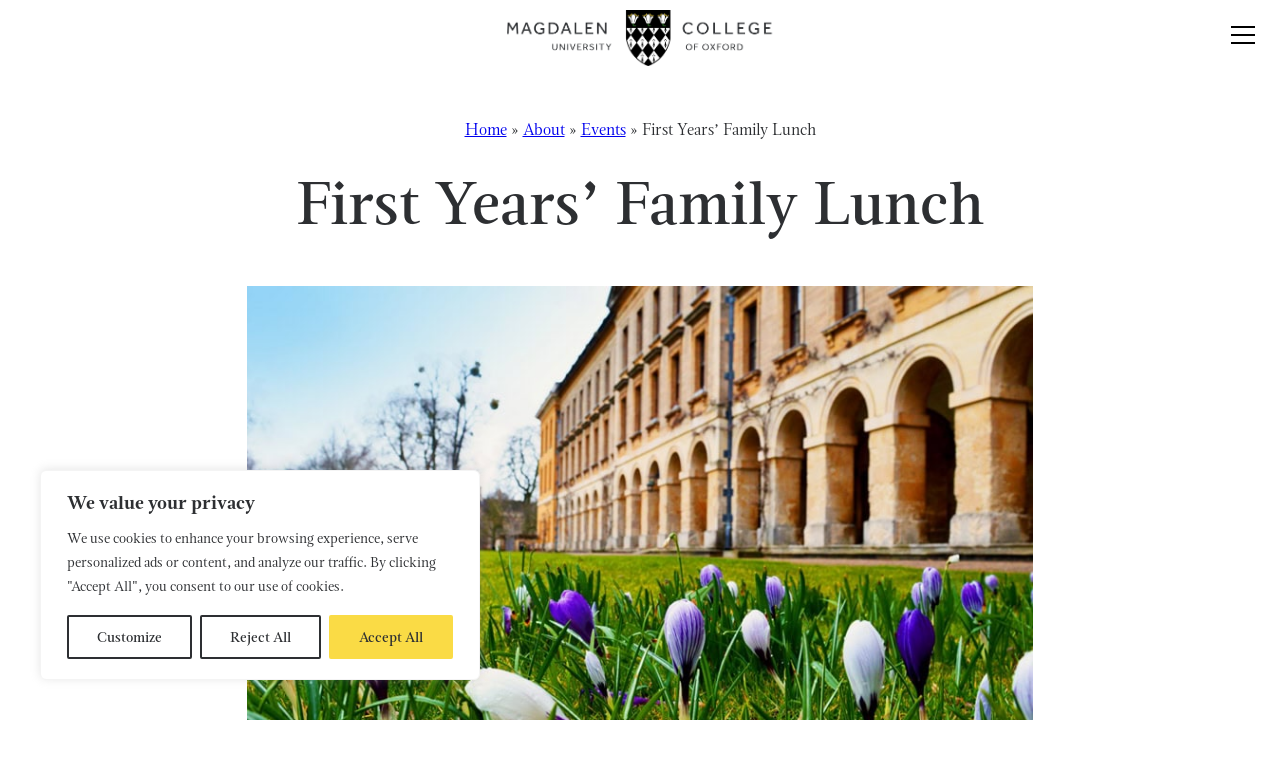

--- FILE ---
content_type: text/html; charset=UTF-8
request_url: https://www.magd.ox.ac.uk/events/first-years-family-lunch/
body_size: 26651
content:
<!DOCTYPE html>
<html lang="en-US" class="no-js">
  <head>
    <meta charset="UTF-8">
    <meta charset="utf-8" />
    <meta http-equiv="X-UA-Compatible" content="IE=Edge,chrome=1">
    <title>First Years&#039; Family Lunch - Magdalen College</title>
    <meta name="viewport" content="width=device-width, initial-scale=1.0" />


<link rel="apple-touch-icon" sizes="180x180" href="https://cdn.shortpixel.ai/spai/q_glossy+ret_img+to_auto/www.magd.ox.ac.uk/apple-touch-icon.png" data-spai-egr="1">
<link rel="icon" type="image/png" sizes="32x32" href="https://cdn.shortpixel.ai/spai/q_glossy+ret_img+to_auto/www.magd.ox.ac.uk/favicon-32x32.png" data-spai-egr="1">
<link rel="icon" type="image/png" sizes="16x16" href="https://cdn.shortpixel.ai/spai/q_glossy+ret_img+to_auto/www.magd.ox.ac.uk/favicon-16x16.png" data-spai-egr="1">
<link rel="manifest" href="/site.webmanifest">
<link rel="mask-icon" href="https://cdn.shortpixel.ai/spai/ret_img/www.magd.ox.ac.uk/safari-pinned-tab.svg" data-spai-egr="1" color="#5bbad5">
<meta name="msapplication-TileColor" content="#fadb45">
<meta name="theme-color" content="#ffffff">


    <link rel="stylesheet" href="https://use.typekit.net/lba5dxq.css">
    <meta name='robots' content='index, follow, max-image-preview:large, max-snippet:-1, max-video-preview:-1' />

	<!-- This site is optimized with the Yoast SEO plugin v26.8 - https://yoast.com/product/yoast-seo-wordpress/ -->
	<link rel="canonical" href="https://www.magd.ox.ac.uk/events/first-years-family-lunch/" />
	<meta property="og:locale" content="en_US" />
	<meta property="og:type" content="article" />
	<meta property="og:title" content="First Years&#039; Family Lunch - Magdalen College" />
	<meta property="og:description" content="A special Lunch in College for first-year undergraduates and their parents/guardians (or other guests of choice). The programme will include a reception in the Antechapel at 12pm, and a two-course lunch with wine in Hall at 12.30pm. There will be an opportunity to view the Old Library exhibition &#8216;Plague at Magdalen’ by Dr Michelle Pfeffer [&hellip;]" />
	<meta property="og:url" content="https://www.magd.ox.ac.uk/events/first-years-family-lunch/" />
	<meta property="og:site_name" content="Magdalen College" />
	<meta property="article:modified_time" content="2023-01-05T16:13:06+00:00" />
	<meta property="og:image" content="https://www.magd.ox.ac.uk/wp-content/uploads/2023/01/Crocuses1.jpg" />
	<meta property="og:image:width" content="828" />
	<meta property="og:image:height" content="512" />
	<meta property="og:image:type" content="image/jpeg" />
	<meta name="twitter:card" content="summary_large_image" />
	<meta name="twitter:label1" content="Est. reading time" />
	<meta name="twitter:data1" content="1 minute" />
	<script type="application/ld+json" class="yoast-schema-graph">{"@context":"https://schema.org","@graph":[{"@type":"WebPage","@id":"https://www.magd.ox.ac.uk/events/first-years-family-lunch/","url":"https://www.magd.ox.ac.uk/events/first-years-family-lunch/","name":"First Years' Family Lunch - Magdalen College","isPartOf":{"@id":"https://www.magd.ox.ac.uk/#website"},"primaryImageOfPage":{"@id":"https://www.magd.ox.ac.uk/events/first-years-family-lunch/#primaryimage"},"image":{"@id":"https://www.magd.ox.ac.uk/events/first-years-family-lunch/#primaryimage"},"thumbnailUrl":"https://www.magd.ox.ac.uk/wp-content/uploads/2023/01/Crocuses1.jpg","datePublished":"2023-01-05T16:12:28+00:00","dateModified":"2023-01-05T16:13:06+00:00","breadcrumb":{"@id":"https://www.magd.ox.ac.uk/events/first-years-family-lunch/#breadcrumb"},"inLanguage":"en-US","potentialAction":[{"@type":"ReadAction","target":["https://www.magd.ox.ac.uk/events/first-years-family-lunch/"]}]},{"@type":"ImageObject","inLanguage":"en-US","@id":"https://www.magd.ox.ac.uk/events/first-years-family-lunch/#primaryimage","url":"https://www.magd.ox.ac.uk/wp-content/uploads/2023/01/Crocuses1.jpg","contentUrl":"https://www.magd.ox.ac.uk/wp-content/uploads/2023/01/Crocuses1.jpg","width":828,"height":512},{"@type":"BreadcrumbList","@id":"https://www.magd.ox.ac.uk/events/first-years-family-lunch/#breadcrumb","itemListElement":[{"@type":"ListItem","position":1,"name":"Home","item":"https://www.magd.ox.ac.uk/"},{"@type":"ListItem","position":2,"name":"About","item":"https://www.magd.ox.ac.uk/about-magdalen-college/"},{"@type":"ListItem","position":3,"name":"Events","item":"https://www.magd.ox.ac.uk/events/"},{"@type":"ListItem","position":4,"name":"First Years&#8217; Family Lunch"}]},{"@type":"WebSite","@id":"https://www.magd.ox.ac.uk/#website","url":"https://www.magd.ox.ac.uk/","name":"Magdalen College","description":"","publisher":{"@id":"https://www.magd.ox.ac.uk/#organization"},"potentialAction":[{"@type":"SearchAction","target":{"@type":"EntryPoint","urlTemplate":"https://www.magd.ox.ac.uk/?s={search_term_string}"},"query-input":{"@type":"PropertyValueSpecification","valueRequired":true,"valueName":"search_term_string"}}],"inLanguage":"en-US"},{"@type":"Organization","@id":"https://www.magd.ox.ac.uk/#organization","name":"Magdalen College","url":"https://www.magd.ox.ac.uk/","logo":{"@type":"ImageObject","inLanguage":"en-US","@id":"https://www.magd.ox.ac.uk/#/schema/logo/image/","url":"https://www.magd.ox.ac.uk/wp-content/uploads/2022/07/Magd-social.png","contentUrl":"https://www.magd.ox.ac.uk/wp-content/uploads/2022/07/Magd-social.png","width":281,"height":256,"caption":"Magdalen College"},"image":{"@id":"https://www.magd.ox.ac.uk/#/schema/logo/image/"}}]}</script>
	<!-- / Yoast SEO plugin. -->


<link rel='dns-prefetch' href='//cdn.jsdelivr.net' />
<link rel='dns-prefetch' href='//cdnjs.cloudflare.com' />
<link rel="alternate" title="oEmbed (JSON)" type="application/json+oembed" href="https://www.magd.ox.ac.uk/wp-json/oembed/1.0/embed?url=https%3A%2F%2Fwww.magd.ox.ac.uk%2Fevents%2Ffirst-years-family-lunch%2F" />
<link rel="alternate" title="oEmbed (XML)" type="text/xml+oembed" href="https://www.magd.ox.ac.uk/wp-json/oembed/1.0/embed?url=https%3A%2F%2Fwww.magd.ox.ac.uk%2Fevents%2Ffirst-years-family-lunch%2F&#038;format=xml" />
		<!-- This site uses the Google Analytics by MonsterInsights plugin v9.11.1 - Using Analytics tracking - https://www.monsterinsights.com/ -->
							<script src="//www.googletagmanager.com/gtag/js?id=G-7QMR1G3Q5G"  data-cfasync="false" data-wpfc-render="false" type="text/javascript" async data-spai-excluded="true"></script>
			<script data-cfasync="false" data-wpfc-render="false" type="text/javascript" data-spai-excluded="true">
				var mi_version = '9.11.1';
				var mi_track_user = true;
				var mi_no_track_reason = '';
								var MonsterInsightsDefaultLocations = {"page_location":"https:\/\/www.magd.ox.ac.uk\/events\/first-years-family-lunch\/"};
								if ( typeof MonsterInsightsPrivacyGuardFilter === 'function' ) {
					var MonsterInsightsLocations = (typeof MonsterInsightsExcludeQuery === 'object') ? MonsterInsightsPrivacyGuardFilter( MonsterInsightsExcludeQuery ) : MonsterInsightsPrivacyGuardFilter( MonsterInsightsDefaultLocations );
				} else {
					var MonsterInsightsLocations = (typeof MonsterInsightsExcludeQuery === 'object') ? MonsterInsightsExcludeQuery : MonsterInsightsDefaultLocations;
				}

								var disableStrs = [
										'ga-disable-G-7QMR1G3Q5G',
									];

				/* Function to detect opted out users */
				function __gtagTrackerIsOptedOut() {
					for (var index = 0; index < disableStrs.length; index++) {
						if (document.cookie.indexOf(disableStrs[index] + '=true') > -1) {
							return true;
						}
					}

					return false;
				}

				/* Disable tracking if the opt-out cookie exists. */
				if (__gtagTrackerIsOptedOut()) {
					for (var index = 0; index < disableStrs.length; index++) {
						window[disableStrs[index]] = true;
					}
				}

				/* Opt-out function */
				function __gtagTrackerOptout() {
					for (var index = 0; index < disableStrs.length; index++) {
						document.cookie = disableStrs[index] + '=true; expires=Thu, 31 Dec 2099 23:59:59 UTC; path=/';
						window[disableStrs[index]] = true;
					}
				}

				if ('undefined' === typeof gaOptout) {
					function gaOptout() {
						__gtagTrackerOptout();
					}
				}
								window.dataLayer = window.dataLayer || [];

				window.MonsterInsightsDualTracker = {
					helpers: {},
					trackers: {},
				};
				if (mi_track_user) {
					function __gtagDataLayer() {
						dataLayer.push(arguments);
					}

					function __gtagTracker(type, name, parameters) {
						if (!parameters) {
							parameters = {};
						}

						if (parameters.send_to) {
							__gtagDataLayer.apply(null, arguments);
							return;
						}

						if (type === 'event') {
														parameters.send_to = monsterinsights_frontend.v4_id;
							var hookName = name;
							if (typeof parameters['event_category'] !== 'undefined') {
								hookName = parameters['event_category'] + ':' + name;
							}

							if (typeof MonsterInsightsDualTracker.trackers[hookName] !== 'undefined') {
								MonsterInsightsDualTracker.trackers[hookName](parameters);
							} else {
								__gtagDataLayer('event', name, parameters);
							}
							
						} else {
							__gtagDataLayer.apply(null, arguments);
						}
					}

					__gtagTracker('js', new Date());
					__gtagTracker('set', {
						'developer_id.dZGIzZG': true,
											});
					if ( MonsterInsightsLocations.page_location ) {
						__gtagTracker('set', MonsterInsightsLocations);
					}
										__gtagTracker('config', 'G-7QMR1G3Q5G', {"forceSSL":"true","link_attribution":"true"} );
										window.gtag = __gtagTracker;										(function () {
						/* https://developers.google.com/analytics/devguides/collection/analyticsjs/ */
						/* ga and __gaTracker compatibility shim. */
						var noopfn = function () {
							return null;
						};
						var newtracker = function () {
							return new Tracker();
						};
						var Tracker = function () {
							return null;
						};
						var p = Tracker.prototype;
						p.get = noopfn;
						p.set = noopfn;
						p.send = function () {
							var args = Array.prototype.slice.call(arguments);
							args.unshift('send');
							__gaTracker.apply(null, args);
						};
						var __gaTracker = function () {
							var len = arguments.length;
							if (len === 0) {
								return;
							}
							var f = arguments[len - 1];
							if (typeof f !== 'object' || f === null || typeof f.hitCallback !== 'function') {
								if ('send' === arguments[0]) {
									var hitConverted, hitObject = false, action;
									if ('event' === arguments[1]) {
										if ('undefined' !== typeof arguments[3]) {
											hitObject = {
												'eventAction': arguments[3],
												'eventCategory': arguments[2],
												'eventLabel': arguments[4],
												'value': arguments[5] ? arguments[5] : 1,
											}
										}
									}
									if ('pageview' === arguments[1]) {
										if ('undefined' !== typeof arguments[2]) {
											hitObject = {
												'eventAction': 'page_view',
												'page_path': arguments[2],
											}
										}
									}
									if (typeof arguments[2] === 'object') {
										hitObject = arguments[2];
									}
									if (typeof arguments[5] === 'object') {
										Object.assign(hitObject, arguments[5]);
									}
									if ('undefined' !== typeof arguments[1].hitType) {
										hitObject = arguments[1];
										if ('pageview' === hitObject.hitType) {
											hitObject.eventAction = 'page_view';
										}
									}
									if (hitObject) {
										action = 'timing' === arguments[1].hitType ? 'timing_complete' : hitObject.eventAction;
										hitConverted = mapArgs(hitObject);
										__gtagTracker('event', action, hitConverted);
									}
								}
								return;
							}

							function mapArgs(args) {
								var arg, hit = {};
								var gaMap = {
									'eventCategory': 'event_category',
									'eventAction': 'event_action',
									'eventLabel': 'event_label',
									'eventValue': 'event_value',
									'nonInteraction': 'non_interaction',
									'timingCategory': 'event_category',
									'timingVar': 'name',
									'timingValue': 'value',
									'timingLabel': 'event_label',
									'page': 'page_path',
									'location': 'page_location',
									'title': 'page_title',
									'referrer' : 'page_referrer',
								};
								for (arg in args) {
																		if (!(!args.hasOwnProperty(arg) || !gaMap.hasOwnProperty(arg))) {
										hit[gaMap[arg]] = args[arg];
									} else {
										hit[arg] = args[arg];
									}
								}
								return hit;
							}

							try {
								f.hitCallback();
							} catch (ex) {
							}
						};
						__gaTracker.create = newtracker;
						__gaTracker.getByName = newtracker;
						__gaTracker.getAll = function () {
							return [];
						};
						__gaTracker.remove = noopfn;
						__gaTracker.loaded = true;
						window['__gaTracker'] = __gaTracker;
					})();
									} else {
										console.log("");
					(function () {
						function __gtagTracker() {
							return null;
						}

						window['__gtagTracker'] = __gtagTracker;
						window['gtag'] = __gtagTracker;
					})();
									}
			</script>
							<!-- / Google Analytics by MonsterInsights -->
		<style id='wp-img-auto-sizes-contain-inline-css' type='text/css'>
img:is([sizes=auto i],[sizes^="auto," i]){contain-intrinsic-size:3000px 1500px}
/*# sourceURL=wp-img-auto-sizes-contain-inline-css */
</style>
<link rel='stylesheet' id='formidable-css' href='https://www.magd.ox.ac.uk/wp-content/plugins/formidable/css/formidableforms.css?ver=1281001' type='text/css' media='all' />
<link rel='stylesheet' id='sbi_styles-css' href='https://www.magd.ox.ac.uk/wp-content/plugins/instagram-feed/css/sbi-styles.min.css?ver=6.10.0' type='text/css' media='all' />
<style id='wp-emoji-styles-inline-css' type='text/css'>

	img.wp-smiley, img.emoji {
		display: inline !important;
		border: none !important;
		box-shadow: none !important;
		height: 1em !important;
		width: 1em !important;
		margin: 0 0.07em !important;
		vertical-align: -0.1em !important;
		background: none !important;
		padding: 0 !important;
	}
/*# sourceURL=wp-emoji-styles-inline-css */
</style>
<style id='wp-block-library-inline-css' type='text/css'>
:root{--wp-block-synced-color:#7a00df;--wp-block-synced-color--rgb:122,0,223;--wp-bound-block-color:var(--wp-block-synced-color);--wp-editor-canvas-background:#ddd;--wp-admin-theme-color:#007cba;--wp-admin-theme-color--rgb:0,124,186;--wp-admin-theme-color-darker-10:#006ba1;--wp-admin-theme-color-darker-10--rgb:0,107,160.5;--wp-admin-theme-color-darker-20:#005a87;--wp-admin-theme-color-darker-20--rgb:0,90,135;--wp-admin-border-width-focus:2px}@media (min-resolution:192dpi){:root{--wp-admin-border-width-focus:1.5px}}.wp-element-button{cursor:pointer}:root .has-very-light-gray-background-color{background-color:#eee}:root .has-very-dark-gray-background-color{background-color:#313131}:root .has-very-light-gray-color{color:#eee}:root .has-very-dark-gray-color{color:#313131}:root .has-vivid-green-cyan-to-vivid-cyan-blue-gradient-background{background:linear-gradient(135deg,#00d084,#0693e3)}:root .has-purple-crush-gradient-background{background:linear-gradient(135deg,#34e2e4,#4721fb 50%,#ab1dfe)}:root .has-hazy-dawn-gradient-background{background:linear-gradient(135deg,#faaca8,#dad0ec)}:root .has-subdued-olive-gradient-background{background:linear-gradient(135deg,#fafae1,#67a671)}:root .has-atomic-cream-gradient-background{background:linear-gradient(135deg,#fdd79a,#004a59)}:root .has-nightshade-gradient-background{background:linear-gradient(135deg,#330968,#31cdcf)}:root .has-midnight-gradient-background{background:linear-gradient(135deg,#020381,#2874fc)}:root{--wp--preset--font-size--normal:16px;--wp--preset--font-size--huge:42px}.has-regular-font-size{font-size:1em}.has-larger-font-size{font-size:2.625em}.has-normal-font-size{font-size:var(--wp--preset--font-size--normal)}.has-huge-font-size{font-size:var(--wp--preset--font-size--huge)}.has-text-align-center{text-align:center}.has-text-align-left{text-align:left}.has-text-align-right{text-align:right}.has-fit-text{white-space:nowrap!important}#end-resizable-editor-section{display:none}.aligncenter{clear:both}.items-justified-left{justify-content:flex-start}.items-justified-center{justify-content:center}.items-justified-right{justify-content:flex-end}.items-justified-space-between{justify-content:space-between}.screen-reader-text{border:0;clip-path:inset(50%);height:1px;margin:-1px;overflow:hidden;padding:0;position:absolute;width:1px;word-wrap:normal!important}.screen-reader-text:focus{background-color:#ddd;clip-path:none;color:#444;display:block;font-size:1em;height:auto;left:5px;line-height:normal;padding:15px 23px 14px;text-decoration:none;top:5px;width:auto;z-index:100000}html :where(.has-border-color){border-style:solid}html :where([style*=border-top-color]){border-top-style:solid}html :where([style*=border-right-color]){border-right-style:solid}html :where([style*=border-bottom-color]){border-bottom-style:solid}html :where([style*=border-left-color]){border-left-style:solid}html :where([style*=border-width]){border-style:solid}html :where([style*=border-top-width]){border-top-style:solid}html :where([style*=border-right-width]){border-right-style:solid}html :where([style*=border-bottom-width]){border-bottom-style:solid}html :where([style*=border-left-width]){border-left-style:solid}html :where(img[class*=wp-image-]){height:auto;max-width:100%}:where(figure){margin:0 0 1em}html :where(.is-position-sticky){--wp-admin--admin-bar--position-offset:var(--wp-admin--admin-bar--height,0px)}@media screen and (max-width:600px){html :where(.is-position-sticky){--wp-admin--admin-bar--position-offset:0px}}

/*# sourceURL=wp-block-library-inline-css */
</style><style id='global-styles-inline-css' type='text/css'>
:root{--wp--preset--aspect-ratio--square: 1;--wp--preset--aspect-ratio--4-3: 4/3;--wp--preset--aspect-ratio--3-4: 3/4;--wp--preset--aspect-ratio--3-2: 3/2;--wp--preset--aspect-ratio--2-3: 2/3;--wp--preset--aspect-ratio--16-9: 16/9;--wp--preset--aspect-ratio--9-16: 9/16;--wp--preset--gradient--vivid-cyan-blue-to-vivid-purple: linear-gradient(135deg,rgb(6,147,227) 0%,rgb(155,81,224) 100%);--wp--preset--gradient--light-green-cyan-to-vivid-green-cyan: linear-gradient(135deg,rgb(122,220,180) 0%,rgb(0,208,130) 100%);--wp--preset--gradient--luminous-vivid-amber-to-luminous-vivid-orange: linear-gradient(135deg,rgb(252,185,0) 0%,rgb(255,105,0) 100%);--wp--preset--gradient--luminous-vivid-orange-to-vivid-red: linear-gradient(135deg,rgb(255,105,0) 0%,rgb(207,46,46) 100%);--wp--preset--gradient--very-light-gray-to-cyan-bluish-gray: linear-gradient(135deg,rgb(238,238,238) 0%,rgb(169,184,195) 100%);--wp--preset--gradient--cool-to-warm-spectrum: linear-gradient(135deg,rgb(74,234,220) 0%,rgb(151,120,209) 20%,rgb(207,42,186) 40%,rgb(238,44,130) 60%,rgb(251,105,98) 80%,rgb(254,248,76) 100%);--wp--preset--gradient--blush-light-purple: linear-gradient(135deg,rgb(255,206,236) 0%,rgb(152,150,240) 100%);--wp--preset--gradient--blush-bordeaux: linear-gradient(135deg,rgb(254,205,165) 0%,rgb(254,45,45) 50%,rgb(107,0,62) 100%);--wp--preset--gradient--luminous-dusk: linear-gradient(135deg,rgb(255,203,112) 0%,rgb(199,81,192) 50%,rgb(65,88,208) 100%);--wp--preset--gradient--pale-ocean: linear-gradient(135deg,rgb(255,245,203) 0%,rgb(182,227,212) 50%,rgb(51,167,181) 100%);--wp--preset--gradient--electric-grass: linear-gradient(135deg,rgb(202,248,128) 0%,rgb(113,206,126) 100%);--wp--preset--gradient--midnight: linear-gradient(135deg,rgb(2,3,129) 0%,rgb(40,116,252) 100%);--wp--preset--font-size--small: 13px;--wp--preset--font-size--medium: 20px;--wp--preset--font-size--large: 36px;--wp--preset--font-size--x-large: 42px;--wp--preset--spacing--20: 0.44rem;--wp--preset--spacing--30: 0.67rem;--wp--preset--spacing--40: 1rem;--wp--preset--spacing--50: 1.5rem;--wp--preset--spacing--60: 2.25rem;--wp--preset--spacing--70: 3.38rem;--wp--preset--spacing--80: 5.06rem;--wp--preset--shadow--natural: 6px 6px 9px rgba(0, 0, 0, 0.2);--wp--preset--shadow--deep: 12px 12px 50px rgba(0, 0, 0, 0.4);--wp--preset--shadow--sharp: 6px 6px 0px rgba(0, 0, 0, 0.2);--wp--preset--shadow--outlined: 6px 6px 0px -3px rgb(255, 255, 255), 6px 6px rgb(0, 0, 0);--wp--preset--shadow--crisp: 6px 6px 0px rgb(0, 0, 0);}:where(.is-layout-flex){gap: 0.5em;}:where(.is-layout-grid){gap: 0.5em;}body .is-layout-flex{display: flex;}.is-layout-flex{flex-wrap: wrap;align-items: center;}.is-layout-flex > :is(*, div){margin: 0;}body .is-layout-grid{display: grid;}.is-layout-grid > :is(*, div){margin: 0;}:where(.wp-block-columns.is-layout-flex){gap: 2em;}:where(.wp-block-columns.is-layout-grid){gap: 2em;}:where(.wp-block-post-template.is-layout-flex){gap: 1.25em;}:where(.wp-block-post-template.is-layout-grid){gap: 1.25em;}.has-vivid-cyan-blue-to-vivid-purple-gradient-background{background: var(--wp--preset--gradient--vivid-cyan-blue-to-vivid-purple) !important;}.has-light-green-cyan-to-vivid-green-cyan-gradient-background{background: var(--wp--preset--gradient--light-green-cyan-to-vivid-green-cyan) !important;}.has-luminous-vivid-amber-to-luminous-vivid-orange-gradient-background{background: var(--wp--preset--gradient--luminous-vivid-amber-to-luminous-vivid-orange) !important;}.has-luminous-vivid-orange-to-vivid-red-gradient-background{background: var(--wp--preset--gradient--luminous-vivid-orange-to-vivid-red) !important;}.has-very-light-gray-to-cyan-bluish-gray-gradient-background{background: var(--wp--preset--gradient--very-light-gray-to-cyan-bluish-gray) !important;}.has-cool-to-warm-spectrum-gradient-background{background: var(--wp--preset--gradient--cool-to-warm-spectrum) !important;}.has-blush-light-purple-gradient-background{background: var(--wp--preset--gradient--blush-light-purple) !important;}.has-blush-bordeaux-gradient-background{background: var(--wp--preset--gradient--blush-bordeaux) !important;}.has-luminous-dusk-gradient-background{background: var(--wp--preset--gradient--luminous-dusk) !important;}.has-pale-ocean-gradient-background{background: var(--wp--preset--gradient--pale-ocean) !important;}.has-electric-grass-gradient-background{background: var(--wp--preset--gradient--electric-grass) !important;}.has-midnight-gradient-background{background: var(--wp--preset--gradient--midnight) !important;}.has-small-font-size{font-size: var(--wp--preset--font-size--small) !important;}.has-medium-font-size{font-size: var(--wp--preset--font-size--medium) !important;}.has-large-font-size{font-size: var(--wp--preset--font-size--large) !important;}.has-x-large-font-size{font-size: var(--wp--preset--font-size--x-large) !important;}
/*# sourceURL=global-styles-inline-css */
</style>

<style id='classic-theme-styles-inline-css' type='text/css'>
/*! This file is auto-generated */
.wp-block-button__link{color:#fff;background-color:#32373c;border-radius:9999px;box-shadow:none;text-decoration:none;padding:calc(.667em + 2px) calc(1.333em + 2px);font-size:1.125em}.wp-block-file__button{background:#32373c;color:#fff;text-decoration:none}
/*# sourceURL=/wp-includes/css/classic-themes.min.css */
</style>
<link rel='stylesheet' id='oneltd-core-style-css' href='https://www.magd.ox.ac.uk/wp-content/themes/magd/style.css?ver=2026-01-28-10:08:38' type='text/css' media='all' />
<link rel='stylesheet' id='slick-slider-css' href='https://cdnjs.cloudflare.com/ajax/libs/slick-carousel/1.9.0/slick.css?ver=6.9' type='text/css' media='all' />
<link rel='stylesheet' id='select2-css' href='https://cdn.jsdelivr.net/npm/select2@4.1.0-rc.0/dist/css/select2.min.css?ver=6.9' type='text/css' media='all' />
<link rel='stylesheet' id='wp-block-paragraph-css' href='https://www.magd.ox.ac.uk/wp-includes/blocks/paragraph/style.min.css?ver=6.9' type='text/css' media='all' />
<script type="text/javascript" id="cookie-law-info-js-extra">
/* <![CDATA[ */
var _ckyConfig = {"_ipData":[],"_assetsURL":"https://www.magd.ox.ac.uk/wp-content/plugins/cookie-law-info/lite/frontend/images/","_publicURL":"https://www.magd.ox.ac.uk","_expiry":"365","_categories":[{"name":"Necessary","slug":"necessary","isNecessary":true,"ccpaDoNotSell":true,"cookies":[],"active":true,"defaultConsent":{"gdpr":true,"ccpa":true}},{"name":"Functional","slug":"functional","isNecessary":false,"ccpaDoNotSell":true,"cookies":[],"active":true,"defaultConsent":{"gdpr":false,"ccpa":false}},{"name":"Analytics","slug":"analytics","isNecessary":false,"ccpaDoNotSell":true,"cookies":[],"active":true,"defaultConsent":{"gdpr":false,"ccpa":false}},{"name":"Performance","slug":"performance","isNecessary":false,"ccpaDoNotSell":true,"cookies":[],"active":true,"defaultConsent":{"gdpr":false,"ccpa":false}},{"name":"Advertisement","slug":"advertisement","isNecessary":false,"ccpaDoNotSell":true,"cookies":[],"active":true,"defaultConsent":{"gdpr":false,"ccpa":false}}],"_activeLaw":"gdpr","_rootDomain":"","_block":"1","_showBanner":"1","_bannerConfig":{"settings":{"type":"box","preferenceCenterType":"popup","position":"bottom-left","applicableLaw":"gdpr"},"behaviours":{"reloadBannerOnAccept":false,"loadAnalyticsByDefault":false,"animations":{"onLoad":"animate","onHide":"sticky"}},"config":{"revisitConsent":{"status":false,"tag":"revisit-consent","position":"bottom-left","meta":{"url":"#"},"styles":{"background-color":"#0056a7"},"elements":{"title":{"type":"text","tag":"revisit-consent-title","status":true,"styles":{"color":"#0056a7"}}}},"preferenceCenter":{"toggle":{"status":true,"tag":"detail-category-toggle","type":"toggle","states":{"active":{"styles":{"background-color":"#1863DC"}},"inactive":{"styles":{"background-color":"#D0D5D2"}}}}},"categoryPreview":{"status":false,"toggle":{"status":true,"tag":"detail-category-preview-toggle","type":"toggle","states":{"active":{"styles":{"background-color":"#1863DC"}},"inactive":{"styles":{"background-color":"#D0D5D2"}}}}},"videoPlaceholder":{"status":true,"styles":{"background-color":"#000000","border-color":"#000000","color":"#ffffff"}},"readMore":{"status":false,"tag":"readmore-button","type":"link","meta":{"noFollow":true,"newTab":true},"styles":{"color":"#2d2f32","background-color":"transparent","border-color":"transparent"}},"showMore":{"status":true,"tag":"show-desc-button","type":"button","styles":{"color":"#1863DC"}},"showLess":{"status":true,"tag":"hide-desc-button","type":"button","styles":{"color":"#1863DC"}},"alwaysActive":{"status":true,"tag":"always-active","styles":{"color":"#008000"}},"manualLinks":{"status":true,"tag":"manual-links","type":"link","styles":{"color":"#1863DC"}},"auditTable":{"status":true},"optOption":{"status":true,"toggle":{"status":true,"tag":"optout-option-toggle","type":"toggle","states":{"active":{"styles":{"background-color":"#1863dc"}},"inactive":{"styles":{"background-color":"#FFFFFF"}}}}}}},"_version":"3.3.9.1","_logConsent":"1","_tags":[{"tag":"accept-button","styles":{"color":"#2d2f32","background-color":"#fadb45","border-color":"#fadb45"}},{"tag":"reject-button","styles":{"color":"#2d2f32","background-color":"transparent","border-color":"#2d2f32"}},{"tag":"settings-button","styles":{"color":"#2d2f32","background-color":"transparent","border-color":"#2d2f32"}},{"tag":"readmore-button","styles":{"color":"#2d2f32","background-color":"transparent","border-color":"transparent"}},{"tag":"donotsell-button","styles":{"color":"#1863dc","background-color":"transparent","border-color":"transparent"}},{"tag":"show-desc-button","styles":{"color":"#1863DC"}},{"tag":"hide-desc-button","styles":{"color":"#1863DC"}},{"tag":"cky-always-active","styles":[]},{"tag":"cky-link","styles":[]},{"tag":"accept-button","styles":{"color":"#2d2f32","background-color":"#fadb45","border-color":"#fadb45"}},{"tag":"revisit-consent","styles":{"background-color":"#0056a7"}}],"_shortCodes":[{"key":"cky_readmore","content":"\u003Ca href=\"#\" class=\"cky-policy\" aria-label=\"Cookie Policy\" target=\"_blank\" rel=\"noopener\" data-cky-tag=\"readmore-button\"\u003ECookie Policy\u003C/a\u003E","tag":"readmore-button","status":false,"attributes":{"rel":"nofollow","target":"_blank"}},{"key":"cky_show_desc","content":"\u003Cbutton class=\"cky-show-desc-btn\" data-cky-tag=\"show-desc-button\" aria-label=\"Show more\"\u003EShow more\u003C/button\u003E","tag":"show-desc-button","status":true,"attributes":[]},{"key":"cky_hide_desc","content":"\u003Cbutton class=\"cky-show-desc-btn\" data-cky-tag=\"hide-desc-button\" aria-label=\"Show less\"\u003EShow less\u003C/button\u003E","tag":"hide-desc-button","status":true,"attributes":[]},{"key":"cky_optout_show_desc","content":"[cky_optout_show_desc]","tag":"optout-show-desc-button","status":true,"attributes":[]},{"key":"cky_optout_hide_desc","content":"[cky_optout_hide_desc]","tag":"optout-hide-desc-button","status":true,"attributes":[]},{"key":"cky_category_toggle_label","content":"[cky_{{status}}_category_label] [cky_preference_{{category_slug}}_title]","tag":"","status":true,"attributes":[]},{"key":"cky_enable_category_label","content":"Enable","tag":"","status":true,"attributes":[]},{"key":"cky_disable_category_label","content":"Disable","tag":"","status":true,"attributes":[]},{"key":"cky_video_placeholder","content":"\u003Cdiv class=\"video-placeholder-normal\" data-cky-tag=\"video-placeholder\" id=\"[UNIQUEID]\"\u003E\u003Cp class=\"video-placeholder-text-normal\" data-cky-tag=\"placeholder-title\"\u003EPlease accept cookies to access this content\u003C/p\u003E\u003C/div\u003E","tag":"","status":true,"attributes":[]},{"key":"cky_enable_optout_label","content":"Enable","tag":"","status":true,"attributes":[]},{"key":"cky_disable_optout_label","content":"Disable","tag":"","status":true,"attributes":[]},{"key":"cky_optout_toggle_label","content":"[cky_{{status}}_optout_label] [cky_optout_option_title]","tag":"","status":true,"attributes":[]},{"key":"cky_optout_option_title","content":"Do Not Sell or Share My Personal Information","tag":"","status":true,"attributes":[]},{"key":"cky_optout_close_label","content":"Close","tag":"","status":true,"attributes":[]},{"key":"cky_preference_close_label","content":"Close","tag":"","status":true,"attributes":[]}],"_rtl":"","_language":"en","_providersToBlock":[]};
var _ckyStyles = {"css":".cky-overlay{background: #000000; opacity: 0.4; position: fixed; top: 0; left: 0; width: 100%; height: 100%; z-index: 99999999;}.cky-hide{display: none;}.cky-btn-revisit-wrapper{display: flex; align-items: center; justify-content: center; background: #0056a7; width: 45px; height: 45px; border-radius: 50%; position: fixed; z-index: 999999; cursor: pointer;}.cky-revisit-bottom-left{bottom: 15px; left: 15px;}.cky-revisit-bottom-right{bottom: 15px; right: 15px;}.cky-btn-revisit-wrapper .cky-btn-revisit{display: flex; align-items: center; justify-content: center; background: none; border: none; cursor: pointer; position: relative; margin: 0; padding: 0;}.cky-btn-revisit-wrapper .cky-btn-revisit img{max-width: fit-content; margin: 0; height: 30px; width: 30px;}.cky-revisit-bottom-left:hover::before{content: attr(data-tooltip); position: absolute; background: #4e4b66; color: #ffffff; left: calc(100% + 7px); font-size: 12px; line-height: 16px; width: max-content; padding: 4px 8px; border-radius: 4px;}.cky-revisit-bottom-left:hover::after{position: absolute; content: \"\"; border: 5px solid transparent; left: calc(100% + 2px); border-left-width: 0; border-right-color: #4e4b66;}.cky-revisit-bottom-right:hover::before{content: attr(data-tooltip); position: absolute; background: #4e4b66; color: #ffffff; right: calc(100% + 7px); font-size: 12px; line-height: 16px; width: max-content; padding: 4px 8px; border-radius: 4px;}.cky-revisit-bottom-right:hover::after{position: absolute; content: \"\"; border: 5px solid transparent; right: calc(100% + 2px); border-right-width: 0; border-left-color: #4e4b66;}.cky-revisit-hide{display: none;}.cky-consent-container{position: fixed; width: 440px; box-sizing: border-box; z-index: 9999999; border-radius: 6px;}.cky-consent-container .cky-consent-bar{background: #ffffff; border: 1px solid; padding: 20px 26px; box-shadow: 0 -1px 10px 0 #acabab4d; border-radius: 6px;}.cky-box-bottom-left{bottom: 40px; left: 40px;}.cky-box-bottom-right{bottom: 40px; right: 40px;}.cky-box-top-left{top: 40px; left: 40px;}.cky-box-top-right{top: 40px; right: 40px;}.cky-custom-brand-logo-wrapper .cky-custom-brand-logo{width: 100px; height: auto; margin: 0 0 12px 0;}.cky-notice .cky-title{color: #212121; font-weight: 700; font-size: 18px; line-height: 24px; margin: 0 0 12px 0;}.cky-notice-des *,.cky-preference-content-wrapper *,.cky-accordion-header-des *,.cky-gpc-wrapper .cky-gpc-desc *{font-size: 14px;}.cky-notice-des{color: #212121; font-size: 14px; line-height: 24px; font-weight: 400;}.cky-notice-des img{height: 25px; width: 25px;}.cky-consent-bar .cky-notice-des p,.cky-gpc-wrapper .cky-gpc-desc p,.cky-preference-body-wrapper .cky-preference-content-wrapper p,.cky-accordion-header-wrapper .cky-accordion-header-des p,.cky-cookie-des-table li div:last-child p{color: inherit; margin-top: 0; overflow-wrap: break-word;}.cky-notice-des P:last-child,.cky-preference-content-wrapper p:last-child,.cky-cookie-des-table li div:last-child p:last-child,.cky-gpc-wrapper .cky-gpc-desc p:last-child{margin-bottom: 0;}.cky-notice-des a.cky-policy,.cky-notice-des button.cky-policy{font-size: 14px; color: #1863dc; white-space: nowrap; cursor: pointer; background: transparent; border: 1px solid; text-decoration: underline;}.cky-notice-des button.cky-policy{padding: 0;}.cky-notice-des a.cky-policy:focus-visible,.cky-notice-des button.cky-policy:focus-visible,.cky-preference-content-wrapper .cky-show-desc-btn:focus-visible,.cky-accordion-header .cky-accordion-btn:focus-visible,.cky-preference-header .cky-btn-close:focus-visible,.cky-switch input[type=\"checkbox\"]:focus-visible,.cky-footer-wrapper a:focus-visible,.cky-btn:focus-visible{outline: 2px solid #1863dc; outline-offset: 2px;}.cky-btn:focus:not(:focus-visible),.cky-accordion-header .cky-accordion-btn:focus:not(:focus-visible),.cky-preference-content-wrapper .cky-show-desc-btn:focus:not(:focus-visible),.cky-btn-revisit-wrapper .cky-btn-revisit:focus:not(:focus-visible),.cky-preference-header .cky-btn-close:focus:not(:focus-visible),.cky-consent-bar .cky-banner-btn-close:focus:not(:focus-visible){outline: 0;}button.cky-show-desc-btn:not(:hover):not(:active){color: #1863dc; background: transparent;}button.cky-accordion-btn:not(:hover):not(:active),button.cky-banner-btn-close:not(:hover):not(:active),button.cky-btn-revisit:not(:hover):not(:active),button.cky-btn-close:not(:hover):not(:active){background: transparent;}.cky-consent-bar button:hover,.cky-modal.cky-modal-open button:hover,.cky-consent-bar button:focus,.cky-modal.cky-modal-open button:focus{text-decoration: none;}.cky-notice-btn-wrapper{display: flex; justify-content: flex-start; align-items: center; flex-wrap: wrap; margin-top: 16px;}.cky-notice-btn-wrapper .cky-btn{text-shadow: none; box-shadow: none;}.cky-btn{flex: auto; max-width: 100%; font-size: 14px; font-family: inherit; line-height: 24px; padding: 8px; font-weight: 500; margin: 0 8px 0 0; border-radius: 2px; cursor: pointer; text-align: center; text-transform: none; min-height: 0;}.cky-btn:hover{opacity: 0.8;}.cky-btn-customize{color: #1863dc; background: transparent; border: 2px solid #1863dc;}.cky-btn-reject{color: #1863dc; background: transparent; border: 2px solid #1863dc;}.cky-btn-accept{background: #1863dc; color: #ffffff; border: 2px solid #1863dc;}.cky-btn:last-child{margin-right: 0;}@media (max-width: 576px){.cky-box-bottom-left{bottom: 0; left: 0;}.cky-box-bottom-right{bottom: 0; right: 0;}.cky-box-top-left{top: 0; left: 0;}.cky-box-top-right{top: 0; right: 0;}}@media (max-width: 440px){.cky-box-bottom-left, .cky-box-bottom-right, .cky-box-top-left, .cky-box-top-right{width: 100%; max-width: 100%;}.cky-consent-container .cky-consent-bar{padding: 20px 0;}.cky-custom-brand-logo-wrapper, .cky-notice .cky-title, .cky-notice-des, .cky-notice-btn-wrapper{padding: 0 24px;}.cky-notice-des{max-height: 40vh; overflow-y: scroll;}.cky-notice-btn-wrapper{flex-direction: column; margin-top: 0;}.cky-btn{width: 100%; margin: 10px 0 0 0;}.cky-notice-btn-wrapper .cky-btn-customize{order: 2;}.cky-notice-btn-wrapper .cky-btn-reject{order: 3;}.cky-notice-btn-wrapper .cky-btn-accept{order: 1; margin-top: 16px;}}@media (max-width: 352px){.cky-notice .cky-title{font-size: 16px;}.cky-notice-des *{font-size: 12px;}.cky-notice-des, .cky-btn{font-size: 12px;}}.cky-modal.cky-modal-open{display: flex; visibility: visible; -webkit-transform: translate(-50%, -50%); -moz-transform: translate(-50%, -50%); -ms-transform: translate(-50%, -50%); -o-transform: translate(-50%, -50%); transform: translate(-50%, -50%); top: 50%; left: 50%; transition: all 1s ease;}.cky-modal{box-shadow: 0 32px 68px rgba(0, 0, 0, 0.3); margin: 0 auto; position: fixed; max-width: 100%; background: #ffffff; top: 50%; box-sizing: border-box; border-radius: 6px; z-index: 999999999; color: #212121; -webkit-transform: translate(-50%, 100%); -moz-transform: translate(-50%, 100%); -ms-transform: translate(-50%, 100%); -o-transform: translate(-50%, 100%); transform: translate(-50%, 100%); visibility: hidden; transition: all 0s ease;}.cky-preference-center{max-height: 79vh; overflow: hidden; width: 845px; overflow: hidden; flex: 1 1 0; display: flex; flex-direction: column; border-radius: 6px;}.cky-preference-header{display: flex; align-items: center; justify-content: space-between; padding: 22px 24px; border-bottom: 1px solid;}.cky-preference-header .cky-preference-title{font-size: 18px; font-weight: 700; line-height: 24px;}.cky-preference-header .cky-btn-close{margin: 0; cursor: pointer; vertical-align: middle; padding: 0; background: none; border: none; width: auto; height: auto; min-height: 0; line-height: 0; text-shadow: none; box-shadow: none;}.cky-preference-header .cky-btn-close img{margin: 0; height: 10px; width: 10px;}.cky-preference-body-wrapper{padding: 0 24px; flex: 1; overflow: auto; box-sizing: border-box;}.cky-preference-content-wrapper,.cky-gpc-wrapper .cky-gpc-desc{font-size: 14px; line-height: 24px; font-weight: 400; padding: 12px 0;}.cky-preference-content-wrapper{border-bottom: 1px solid;}.cky-preference-content-wrapper img{height: 25px; width: 25px;}.cky-preference-content-wrapper .cky-show-desc-btn{font-size: 14px; font-family: inherit; color: #1863dc; text-decoration: none; line-height: 24px; padding: 0; margin: 0; white-space: nowrap; cursor: pointer; background: transparent; border-color: transparent; text-transform: none; min-height: 0; text-shadow: none; box-shadow: none;}.cky-accordion-wrapper{margin-bottom: 10px;}.cky-accordion{border-bottom: 1px solid;}.cky-accordion:last-child{border-bottom: none;}.cky-accordion .cky-accordion-item{display: flex; margin-top: 10px;}.cky-accordion .cky-accordion-body{display: none;}.cky-accordion.cky-accordion-active .cky-accordion-body{display: block; padding: 0 22px; margin-bottom: 16px;}.cky-accordion-header-wrapper{cursor: pointer; width: 100%;}.cky-accordion-item .cky-accordion-header{display: flex; justify-content: space-between; align-items: center;}.cky-accordion-header .cky-accordion-btn{font-size: 16px; font-family: inherit; color: #212121; line-height: 24px; background: none; border: none; font-weight: 700; padding: 0; margin: 0; cursor: pointer; text-transform: none; min-height: 0; text-shadow: none; box-shadow: none;}.cky-accordion-header .cky-always-active{color: #008000; font-weight: 600; line-height: 24px; font-size: 14px;}.cky-accordion-header-des{font-size: 14px; line-height: 24px; margin: 10px 0 16px 0;}.cky-accordion-chevron{margin-right: 22px; position: relative; cursor: pointer;}.cky-accordion-chevron-hide{display: none;}.cky-accordion .cky-accordion-chevron i::before{content: \"\"; position: absolute; border-right: 1.4px solid; border-bottom: 1.4px solid; border-color: inherit; height: 6px; width: 6px; -webkit-transform: rotate(-45deg); -moz-transform: rotate(-45deg); -ms-transform: rotate(-45deg); -o-transform: rotate(-45deg); transform: rotate(-45deg); transition: all 0.2s ease-in-out; top: 8px;}.cky-accordion.cky-accordion-active .cky-accordion-chevron i::before{-webkit-transform: rotate(45deg); -moz-transform: rotate(45deg); -ms-transform: rotate(45deg); -o-transform: rotate(45deg); transform: rotate(45deg);}.cky-audit-table{background: #f4f4f4; border-radius: 6px;}.cky-audit-table .cky-empty-cookies-text{color: inherit; font-size: 12px; line-height: 24px; margin: 0; padding: 10px;}.cky-audit-table .cky-cookie-des-table{font-size: 12px; line-height: 24px; font-weight: normal; padding: 15px 10px; border-bottom: 1px solid; border-bottom-color: inherit; margin: 0;}.cky-audit-table .cky-cookie-des-table:last-child{border-bottom: none;}.cky-audit-table .cky-cookie-des-table li{list-style-type: none; display: flex; padding: 3px 0;}.cky-audit-table .cky-cookie-des-table li:first-child{padding-top: 0;}.cky-cookie-des-table li div:first-child{width: 100px; font-weight: 600; word-break: break-word; word-wrap: break-word;}.cky-cookie-des-table li div:last-child{flex: 1; word-break: break-word; word-wrap: break-word; margin-left: 8px;}.cky-footer-shadow{display: block; width: 100%; height: 40px; background: linear-gradient(180deg, rgba(255, 255, 255, 0) 0%, #ffffff 100%); position: absolute; bottom: calc(100% - 1px);}.cky-footer-wrapper{position: relative;}.cky-prefrence-btn-wrapper{display: flex; flex-wrap: wrap; align-items: center; justify-content: center; padding: 22px 24px; border-top: 1px solid;}.cky-prefrence-btn-wrapper .cky-btn{flex: auto; max-width: 100%; text-shadow: none; box-shadow: none;}.cky-btn-preferences{color: #1863dc; background: transparent; border: 2px solid #1863dc;}.cky-preference-header,.cky-preference-body-wrapper,.cky-preference-content-wrapper,.cky-accordion-wrapper,.cky-accordion,.cky-accordion-wrapper,.cky-footer-wrapper,.cky-prefrence-btn-wrapper{border-color: inherit;}@media (max-width: 845px){.cky-modal{max-width: calc(100% - 16px);}}@media (max-width: 576px){.cky-modal{max-width: 100%;}.cky-preference-center{max-height: 100vh;}.cky-prefrence-btn-wrapper{flex-direction: column;}.cky-accordion.cky-accordion-active .cky-accordion-body{padding-right: 0;}.cky-prefrence-btn-wrapper .cky-btn{width: 100%; margin: 10px 0 0 0;}.cky-prefrence-btn-wrapper .cky-btn-reject{order: 3;}.cky-prefrence-btn-wrapper .cky-btn-accept{order: 1; margin-top: 0;}.cky-prefrence-btn-wrapper .cky-btn-preferences{order: 2;}}@media (max-width: 425px){.cky-accordion-chevron{margin-right: 15px;}.cky-notice-btn-wrapper{margin-top: 0;}.cky-accordion.cky-accordion-active .cky-accordion-body{padding: 0 15px;}}@media (max-width: 352px){.cky-preference-header .cky-preference-title{font-size: 16px;}.cky-preference-header{padding: 16px 24px;}.cky-preference-content-wrapper *, .cky-accordion-header-des *{font-size: 12px;}.cky-preference-content-wrapper, .cky-preference-content-wrapper .cky-show-more, .cky-accordion-header .cky-always-active, .cky-accordion-header-des, .cky-preference-content-wrapper .cky-show-desc-btn, .cky-notice-des a.cky-policy{font-size: 12px;}.cky-accordion-header .cky-accordion-btn{font-size: 14px;}}.cky-switch{display: flex;}.cky-switch input[type=\"checkbox\"]{position: relative; width: 44px; height: 24px; margin: 0; background: #d0d5d2; -webkit-appearance: none; border-radius: 50px; cursor: pointer; outline: 0; border: none; top: 0;}.cky-switch input[type=\"checkbox\"]:checked{background: #1863dc;}.cky-switch input[type=\"checkbox\"]:before{position: absolute; content: \"\"; height: 20px; width: 20px; left: 2px; bottom: 2px; border-radius: 50%; background-color: white; -webkit-transition: 0.4s; transition: 0.4s; margin: 0;}.cky-switch input[type=\"checkbox\"]:after{display: none;}.cky-switch input[type=\"checkbox\"]:checked:before{-webkit-transform: translateX(20px); -ms-transform: translateX(20px); transform: translateX(20px);}@media (max-width: 425px){.cky-switch input[type=\"checkbox\"]{width: 38px; height: 21px;}.cky-switch input[type=\"checkbox\"]:before{height: 17px; width: 17px;}.cky-switch input[type=\"checkbox\"]:checked:before{-webkit-transform: translateX(17px); -ms-transform: translateX(17px); transform: translateX(17px);}}.cky-consent-bar .cky-banner-btn-close{position: absolute; right: 9px; top: 5px; background: none; border: none; cursor: pointer; padding: 0; margin: 0; min-height: 0; line-height: 0; height: auto; width: auto; text-shadow: none; box-shadow: none;}.cky-consent-bar .cky-banner-btn-close img{height: 9px; width: 9px; margin: 0;}.cky-notice-group{font-size: 14px; line-height: 24px; font-weight: 400; color: #212121;}.cky-notice-btn-wrapper .cky-btn-do-not-sell{font-size: 14px; line-height: 24px; padding: 6px 0; margin: 0; font-weight: 500; background: none; border-radius: 2px; border: none; cursor: pointer; text-align: left; color: #1863dc; background: transparent; border-color: transparent; box-shadow: none; text-shadow: none;}.cky-consent-bar .cky-banner-btn-close:focus-visible,.cky-notice-btn-wrapper .cky-btn-do-not-sell:focus-visible,.cky-opt-out-btn-wrapper .cky-btn:focus-visible,.cky-opt-out-checkbox-wrapper input[type=\"checkbox\"].cky-opt-out-checkbox:focus-visible{outline: 2px solid #1863dc; outline-offset: 2px;}@media (max-width: 440px){.cky-consent-container{width: 100%;}}@media (max-width: 352px){.cky-notice-des a.cky-policy, .cky-notice-btn-wrapper .cky-btn-do-not-sell{font-size: 12px;}}.cky-opt-out-wrapper{padding: 12px 0;}.cky-opt-out-wrapper .cky-opt-out-checkbox-wrapper{display: flex; align-items: center;}.cky-opt-out-checkbox-wrapper .cky-opt-out-checkbox-label{font-size: 16px; font-weight: 700; line-height: 24px; margin: 0 0 0 12px; cursor: pointer;}.cky-opt-out-checkbox-wrapper input[type=\"checkbox\"].cky-opt-out-checkbox{background-color: #ffffff; border: 1px solid black; width: 20px; height: 18.5px; margin: 0; -webkit-appearance: none; position: relative; display: flex; align-items: center; justify-content: center; border-radius: 2px; cursor: pointer;}.cky-opt-out-checkbox-wrapper input[type=\"checkbox\"].cky-opt-out-checkbox:checked{background-color: #1863dc; border: none;}.cky-opt-out-checkbox-wrapper input[type=\"checkbox\"].cky-opt-out-checkbox:checked::after{left: 6px; bottom: 4px; width: 7px; height: 13px; border: solid #ffffff; border-width: 0 3px 3px 0; border-radius: 2px; -webkit-transform: rotate(45deg); -ms-transform: rotate(45deg); transform: rotate(45deg); content: \"\"; position: absolute; box-sizing: border-box;}.cky-opt-out-checkbox-wrapper.cky-disabled .cky-opt-out-checkbox-label,.cky-opt-out-checkbox-wrapper.cky-disabled input[type=\"checkbox\"].cky-opt-out-checkbox{cursor: no-drop;}.cky-gpc-wrapper{margin: 0 0 0 32px;}.cky-footer-wrapper .cky-opt-out-btn-wrapper{display: flex; flex-wrap: wrap; align-items: center; justify-content: center; padding: 22px 24px;}.cky-opt-out-btn-wrapper .cky-btn{flex: auto; max-width: 100%; text-shadow: none; box-shadow: none;}.cky-opt-out-btn-wrapper .cky-btn-cancel{border: 1px solid #dedfe0; background: transparent; color: #858585;}.cky-opt-out-btn-wrapper .cky-btn-confirm{background: #1863dc; color: #ffffff; border: 1px solid #1863dc;}@media (max-width: 352px){.cky-opt-out-checkbox-wrapper .cky-opt-out-checkbox-label{font-size: 14px;}.cky-gpc-wrapper .cky-gpc-desc, .cky-gpc-wrapper .cky-gpc-desc *{font-size: 12px;}.cky-opt-out-checkbox-wrapper input[type=\"checkbox\"].cky-opt-out-checkbox{width: 16px; height: 16px;}.cky-opt-out-checkbox-wrapper input[type=\"checkbox\"].cky-opt-out-checkbox:checked::after{left: 5px; bottom: 4px; width: 3px; height: 9px;}.cky-gpc-wrapper{margin: 0 0 0 28px;}}.video-placeholder-youtube{background-size: 100% 100%; background-position: center; background-repeat: no-repeat; background-color: #b2b0b059; position: relative; display: flex; align-items: center; justify-content: center; max-width: 100%;}.video-placeholder-text-youtube{text-align: center; align-items: center; padding: 10px 16px; background-color: #000000cc; color: #ffffff; border: 1px solid; border-radius: 2px; cursor: pointer;}.video-placeholder-normal{background-image: url(\"/wp-content/plugins/cookie-law-info/lite/frontend/images/placeholder.svg\"); background-size: 80px; background-position: center; background-repeat: no-repeat; background-color: #b2b0b059; position: relative; display: flex; align-items: flex-end; justify-content: center; max-width: 100%;}.video-placeholder-text-normal{align-items: center; padding: 10px 16px; text-align: center; border: 1px solid; border-radius: 2px; cursor: pointer;}.cky-rtl{direction: rtl; text-align: right;}.cky-rtl .cky-banner-btn-close{left: 9px; right: auto;}.cky-rtl .cky-notice-btn-wrapper .cky-btn:last-child{margin-right: 8px;}.cky-rtl .cky-notice-btn-wrapper .cky-btn:first-child{margin-right: 0;}.cky-rtl .cky-notice-btn-wrapper{margin-left: 0; margin-right: 15px;}.cky-rtl .cky-prefrence-btn-wrapper .cky-btn{margin-right: 8px;}.cky-rtl .cky-prefrence-btn-wrapper .cky-btn:first-child{margin-right: 0;}.cky-rtl .cky-accordion .cky-accordion-chevron i::before{border: none; border-left: 1.4px solid; border-top: 1.4px solid; left: 12px;}.cky-rtl .cky-accordion.cky-accordion-active .cky-accordion-chevron i::before{-webkit-transform: rotate(-135deg); -moz-transform: rotate(-135deg); -ms-transform: rotate(-135deg); -o-transform: rotate(-135deg); transform: rotate(-135deg);}@media (max-width: 768px){.cky-rtl .cky-notice-btn-wrapper{margin-right: 0;}}@media (max-width: 576px){.cky-rtl .cky-notice-btn-wrapper .cky-btn:last-child{margin-right: 0;}.cky-rtl .cky-prefrence-btn-wrapper .cky-btn{margin-right: 0;}.cky-rtl .cky-accordion.cky-accordion-active .cky-accordion-body{padding: 0 22px 0 0;}}@media (max-width: 425px){.cky-rtl .cky-accordion.cky-accordion-active .cky-accordion-body{padding: 0 15px 0 0;}}.cky-rtl .cky-opt-out-btn-wrapper .cky-btn{margin-right: 12px;}.cky-rtl .cky-opt-out-btn-wrapper .cky-btn:first-child{margin-right: 0;}.cky-rtl .cky-opt-out-checkbox-wrapper .cky-opt-out-checkbox-label{margin: 0 12px 0 0;}"};
//# sourceURL=cookie-law-info-js-extra
/* ]]> */
</script>
<script type="text/javascript" src="https://www.magd.ox.ac.uk/wp-content/plugins/cookie-law-info/lite/frontend/js/script.min.js?ver=3.3.9.1" id="cookie-law-info-js"></script>
<script type="text/javascript" src="https://www.magd.ox.ac.uk/wp-content/plugins/google-analytics-for-wordpress/assets/js/frontend-gtag.min.js?ver=9.11.1" id="monsterinsights-frontend-script-js" async="async" data-wp-strategy="async"></script>
<script data-cfasync="false" data-wpfc-render="false" type="text/javascript" id='monsterinsights-frontend-script-js-extra' data-spai-excluded="true">/* <![CDATA[ */
var monsterinsights_frontend = {"js_events_tracking":"true","download_extensions":"doc,pdf,ppt,zip,xls,docx,pptx,xlsx","inbound_paths":"[{\"path\":\"\\\/go\\\/\",\"label\":\"affiliate\"},{\"path\":\"\\\/recommend\\\/\",\"label\":\"affiliate\"}]","home_url":"https:\/\/www.magd.ox.ac.uk","hash_tracking":"false","v4_id":"G-7QMR1G3Q5G"};/* ]]> */
</script>
<script type="text/javascript" src="https://www.magd.ox.ac.uk/wp-content/plugins/stop-user-enumeration/frontend/js/frontend.js?ver=1.7.7" id="stop-user-enumeration-js" defer="defer" data-wp-strategy="defer"></script>
<script type="text/javascript" src="//cdnjs.cloudflare.com/ajax/libs/jquery/3.5.1/jquery.min.js?ver=6.9" id="jquery-js"></script>
<script type="text/javascript" id="core-js-extra">
/* <![CDATA[ */
var ajaxurl = {"ajaxurl":"https://www.magd.ox.ac.uk/wp-admin/admin-ajax.php"};
var ajaxurl = {"ajaxurl":"https://www.magd.ox.ac.uk/wp-admin/admin-ajax.php"};
//# sourceURL=core-js-extra
/* ]]> */
</script>
<script type="text/javascript" src="https://www.magd.ox.ac.uk/wp-content/themes/magd/js/core.js?ver=2025-03-20-08:06:57" id="core-js"></script>
<script type="text/javascript" src="https://cdn.jsdelivr.net/npm/select2@4.1.0-rc.0/dist/js/select2.min.js?ver=6.9" id="select2-js"></script>
<script type="text/javascript" src="https://cdnjs.cloudflare.com/ajax/libs/slick-carousel/1.9.0/slick.min.js?ver=6.9" id="slick-slider-js"></script>
<link rel="https://api.w.org/" href="https://www.magd.ox.ac.uk/wp-json/" /><link rel="alternate" title="JSON" type="application/json" href="https://www.magd.ox.ac.uk/wp-json/wp/v2/events/4928" /><style id="cky-style-inline">[data-cky-tag]{visibility:hidden;}</style><script>document.documentElement.className += " js";</script>
            <script type="text/javascript" id="spai_js" data-cfasync="false" data-spai-excluded="true">
                document.documentElement.className += " spai_has_js";
                (function(w, d){
                    var b = d.getElementsByTagName('head')[0];
                    var s = d.createElement("script");
                    var v = ("IntersectionObserver" in w) ? "" : "-compat";
                    s.async = true; // This includes the script as async.
                    s.src = "https://cdn.shortpixel.ai/assets/js/bundles/spai-lib-bg" + v
                        + ".1.1.min.js?v=3.11.1";
                    w.spaiDomain = "cdn.shortpixel.ai";
                    w.spaiData = {
                        version: "3.11.1",
                        key: "spai",
                        customKeys: [],
                        quality: "glossy",
                        convert: "auto",
                        lqip: false,
                                                rootMargin: "500px",
                        crop: false,
                        sizeBreakpoints: {"on":false,"base":50,"rate":10},
                        backgroundsMaxWidth: 1920,
                        resizeStyleBackgrounds: false,
                        nativeLazyLoad: false,
                        safeLazyBackgrounds: false,
                        asyncInitialParsing: true,
                        debug: false,
                        doSelectors: [{"selectors":"img","type":"attr","targetAttr":"src","attrType":"url","lazy":true,"resize":true}],
                        exclusions: {"selectors":[],"urls":{"regex:\/\\\/\\\/([^\\\/]*\\.|)gravatar.com\\\/\/":{"lazy":0,"cdn":0,"resize":0,"lqip":0,"crop":-1}}},
                        sizeFromImageSuffix: true,
                        ajax_url: "https://www.magd.ox.ac.uk/wp-admin/admin-ajax.php"
                    };
                    b.appendChild(s);
                }(window, document));
            </script>
              <link href="https://cdn.shortpixel.ai" rel="preconnect" crossorigin></head>
    <body class="wp-singular events-template-default single single-events postid-4928 wp-embed-responsive wp-theme-oneltd-base wp-child-theme-magd">
    <header class="main-header">
    <a class="skip-link screen-reader-text" href="#primary">Skip to content</a>

        <a class="main-logo" aria-label="Magdalen College logo return to home page" href="https://www.magd.ox.ac.uk"></a>
      <nav class="hamburger">
        <span class="hamburger-icon" tabindex="0">
          <i class="hamburger-lines" aria-label="Toggle Navigation Menu">×</i>
        </span>
      </nav>
      <div class="container">
          <nav class="nav-menu">
      <div class="container">

        <div class="search search-toggle" >
          <div class="full-width-bar">
              <div class="search-wrap">
                  <form role="search" method="get" class="search-form" action="https://www.magd.ox.ac.uk/">
    <div class="submenu-title" tabindex="0">
         <div class="search-input-wrapper">

             <input id="search-site-search-form-697e8f1518e8e" type="search" aria-required="true" value="" name="s" class="s"
                    placeholder="Start typing to search" aria-label="Start typing to search" size="30" maxlength="128" autocomplete="off">
             </input>
            <div class="right">
               <svg xmlns="http://www.w3.org/2000/svg" width="24.854" height="24.854" viewBox="0 0 24.854 24.854">
  <g id="Ellipse_10" data-name="Ellipse 10" fill="none" stroke="#eeeae1" stroke-width="1">
    <circle cx="11" cy="11" r="11" stroke="none"/>
    <circle cx="11" cy="11" r="10.5" fill="none"/>
  </g>
  <line id="Line_3" data-name="Line 3" x2="6" y2="6" transform="translate(18.5 18.5)" fill="none" stroke="#eeeae1" stroke-width="1"/>
</svg>
                <input type="submit" class="btn-default" aria-label="Search" value="Search" tabindex="0">
            </div>
         </div>
     </div>
 </form>              </div>
            </div>
        </div>

          <ul id="menu-main-navigation" class="main-left-nav main-navigation"><li id="menu-item-347" class="menu-item menu-item-type-post_type menu-item-object-page menu-item-has-children menu-item-347"><a href="https://www.magd.ox.ac.uk/considering-magdalen/">Considering Magdalen?</a>
<div class="sub-menu-wrap sub-menu-wrap--depth-1" data-depth="1"><ul class="sub-menu">
	<li id="menu-item-879" class="menu-item menu-item-type-post_type menu-item-object-page menu-item-has-children menu-item-879"><a href="https://www.magd.ox.ac.uk/considering-magdalen/undergraduate-study/">Undergraduate study</a>
	<div class="sub-menu-wrap sub-menu-wrap--depth-2" data-depth="2"><ul class="sub-menu">
		<li id="menu-item-8699" class="menu-item menu-item-type-post_type menu-item-object-page menu-item-8699"><a href="https://www.magd.ox.ac.uk/?page_id=2483">Freshers’ 2024</a></li>
		<li id="menu-item-10001" class="menu-item menu-item-type-post_type menu-item-object-page menu-item-10001"><a href="https://www.magd.ox.ac.uk/considering-magdalen/undergraduate-study/undergraduate-courses/">Undergraduate Courses</a></li>
		</ul>
	</div></li>
	<li id="menu-item-878" class="menu-item menu-item-type-post_type menu-item-object-page menu-item-878"><a href="https://www.magd.ox.ac.uk/considering-magdalen/graduate-study/">Graduate study</a></li>
	<li id="menu-item-352" class="menu-item menu-item-type-post_type menu-item-object-page menu-item-352"><a href="https://www.magd.ox.ac.uk/considering-magdalen/chat-with-students/">Chat with our students</a></li>
	<li id="menu-item-880" class="menu-item menu-item-type-post_type menu-item-object-page menu-item-has-children menu-item-880"><a href="https://www.magd.ox.ac.uk/considering-magdalen/student-life/">Student life</a>
	<div class="sub-menu-wrap sub-menu-wrap--depth-2" data-depth="2"><ul class="sub-menu">
		<li id="menu-item-1610" class="menu-item menu-item-type-post_type menu-item-object-page menu-item-1610"><a href="https://www.magd.ox.ac.uk/considering-magdalen/student-life/food-and-drink/">Food and drink</a></li>
		<li id="menu-item-1612" class="menu-item menu-item-type-post_type menu-item-object-page menu-item-1612"><a href="https://www.magd.ox.ac.uk/considering-magdalen/student-life/welfare-and-wellbeing/">Welfare and wellbeing</a></li>
		<li id="menu-item-1613" class="menu-item menu-item-type-post_type menu-item-object-page menu-item-1613"><a href="https://www.magd.ox.ac.uk/societies-and-sports/">Societies and sports</a></li>
		<li id="menu-item-1614" class="menu-item menu-item-type-post_type menu-item-object-page menu-item-1614"><a href="https://www.magd.ox.ac.uk/considering-magdalen/student-life/accommodation/">Accommodation</a></li>
		</ul>
	</div></li>
	<li id="menu-item-5374" class="menu-item menu-item-type-post_type menu-item-object-page menu-item-5374"><a href="https://www.magd.ox.ac.uk/considering-magdalen/outreach/">Outreach</a></li>
	</ul>
</div></li>
<li id="menu-item-4347" class="menu-item menu-item-type-post_type menu-item-object-page menu-item-4347"><a href="https://www.magd.ox.ac.uk/considering-magdalen/student-life/">Student life</a></li>
<li id="menu-item-511" class="menu-item menu-item-type-post_type menu-item-object-page menu-item-has-children menu-item-511"><a href="https://www.magd.ox.ac.uk/about-magdalen-college/">About Magdalen College</a>
<div class="sub-menu-wrap sub-menu-wrap--depth-1" data-depth="1"><ul class="sub-menu">
	<li id="menu-item-731" class="menu-item menu-item-type-post_type menu-item-object-page menu-item-731"><a href="https://www.magd.ox.ac.uk/about-magdalen-college/the-history-of-magdalen-college/">The history of Magdalen College</a></li>
	<li id="menu-item-2864" class="menu-item menu-item-type-post_type menu-item-object-page menu-item-2864"><a href="https://www.magd.ox.ac.uk/magdalen-talks/">Magdalen talks</a></li>
	<li id="menu-item-5323" class="menu-item menu-item-type-post_type menu-item-object-page menu-item-5323"><a href="https://www.magd.ox.ac.uk/sustainability-magdalen/">Sustainability at Magdalen</a></li>
	</ul>
</div></li>
<li id="menu-item-758" class="menu-item menu-item-type-post_type menu-item-object-page menu-item-758"><a href="https://www.magd.ox.ac.uk/visiting-magdalen-college/">Visiting Magdalen College</a></li>
<li id="menu-item-654" class="menu-item menu-item-type-post_type menu-item-object-page menu-item-has-children menu-item-654"><a href="https://www.magd.ox.ac.uk/alumni-and-friends/">Alumni and friends</a>
<div class="sub-menu-wrap sub-menu-wrap--depth-1" data-depth="1"><ul class="sub-menu">
	<li id="menu-item-8918" class="menu-item menu-item-type-post_type menu-item-object-page menu-item-has-children menu-item-8918"><a href="https://www.magd.ox.ac.uk/alumni-and-friends/supporting-magdalen/">Supporting Magdalen</a>
	<div class="sub-menu-wrap sub-menu-wrap--depth-2" data-depth="2"><ul class="sub-menu">
		<li id="menu-item-8919" class="menu-item menu-item-type-post_type menu-item-object-page menu-item-8919"><a href="https://www.magd.ox.ac.uk/alumni-and-friends/supporting-magdalen/recognising-your-support/">Recognising your support</a></li>
		</ul>
	</div></li>
	<li id="menu-item-648" class="menu-item menu-item-type-post_type menu-item-object-page menu-item-648"><a href="https://www.magd.ox.ac.uk/publications/">Publications</a></li>
	<li id="menu-item-649" class="menu-item menu-item-type-post_type menu-item-object-page menu-item-649"><a href="https://www.magd.ox.ac.uk/alumni-and-friends/supporting-magdalen-2__trashed/development-team/">Development Team</a></li>
	</ul>
</div></li>
<li id="menu-item-4420" class="menu-item menu-item-type-post_type menu-item-object-page menu-item-4420"><a href="https://www.magd.ox.ac.uk/about-magdalen-college/research/">Research</a></li>
<li id="menu-item-508" class="menu-item menu-item-type-post_type menu-item-object-page menu-item-has-children menu-item-508"><a href="https://www.magd.ox.ac.uk/library-and-archives/">Library and Archives</a>
<div class="sub-menu-wrap sub-menu-wrap--depth-1" data-depth="1"><ul class="sub-menu">
	<li id="menu-item-795" class="menu-item menu-item-type-post_type menu-item-object-page menu-item-795"><a href="https://www.magd.ox.ac.uk/library-and-archives/libraries/">Libraries</a></li>
	<li id="menu-item-1557" class="menu-item menu-item-type-post_type menu-item-object-page menu-item-1557"><a href="https://www.magd.ox.ac.uk/library-and-archives/archive/">Archives</a></li>
	<li id="menu-item-6086" class="menu-item menu-item-type-post_type menu-item-object-page menu-item-6086"><a href="https://www.magd.ox.ac.uk/library-and-archives/exhibitions/">Exhibitions</a></li>
	<li id="menu-item-5065" class="menu-item menu-item-type-post_type menu-item-object-page menu-item-5065"><a href="https://www.magd.ox.ac.uk/library-and-archives/illuminating-magdalen/">Illuminating Magdalen</a></li>
	</ul>
</div></li>
<li id="menu-item-510" class="menu-item menu-item-type-post_type menu-item-object-page menu-item-has-children menu-item-510"><a href="https://www.magd.ox.ac.uk/chapel-and-choir/">Chapel and Choir</a>
<div class="sub-menu-wrap sub-menu-wrap--depth-1" data-depth="1"><ul class="sub-menu">
	<li id="menu-item-767" class="menu-item menu-item-type-post_type menu-item-object-page menu-item-767"><a href="https://www.magd.ox.ac.uk/chapel-and-choir/the-choir/">The Choir</a></li>
	<li id="menu-item-768" class="menu-item menu-item-type-post_type menu-item-object-page menu-item-768"><a href="https://www.magd.ox.ac.uk/chapel-and-choir/the-chapel/">The Chapel</a></li>
	</ul>
</div></li>
<li id="menu-item-513" class="menu-item menu-item-type-post_type menu-item-object-page menu-item-has-children menu-item-513"><a href="https://www.magd.ox.ac.uk/venue-hire/">Conference and events</a>
<div class="sub-menu-wrap sub-menu-wrap--depth-1" data-depth="1"><ul class="sub-menu">
	<li id="menu-item-786" class="menu-item menu-item-type-post_type menu-item-object-page menu-item-786"><a href="https://www.magd.ox.ac.uk/venue-hire/private-dining/">Private dining</a></li>
	<li id="menu-item-787" class="menu-item menu-item-type-post_type menu-item-object-page menu-item-787"><a href="https://www.magd.ox.ac.uk/venue-hire/day-meetings/">Day meetings</a></li>
	<li id="menu-item-788" class="menu-item menu-item-type-post_type menu-item-object-page menu-item-788"><a href="https://www.magd.ox.ac.uk/venue-hire/residential-conferences/">Residential conferences</a></li>
	</ul>
</div></li>
<li id="menu-item-227" class="menu-item menu-item-type-post_type_archive menu-item-object-staff menu-item-227"><a href="https://www.magd.ox.ac.uk/people/">People</a></li>
<li id="menu-item-5579" class="menu-item menu-item-type-custom menu-item-object-custom menu-item-5579"><a href="https://www.magd.ox.ac.uk/events/">Events</a></li>
</ul>
        <div class="main-bottom-navigation-container" tabindex="0">
                  </div>

      </div>
    </nav>

  </header>

      

  <section class="headers-types default">

      <div class="container">
          <p id="breadcrumbs"><span><span><a href="https://www.magd.ox.ac.uk/">Home</a></span> » <span><a href="https://www.magd.ox.ac.uk/about-magdalen-college/">About</a></span> » <span><a href="https://www.magd.ox.ac.uk/events/">Events</a></span> » <span class="breadcrumb_last" aria-current="page">First Years&#8217; Family Lunch</span></span></p>          <h1>First Years&#8217; Family Lunch</h1>

      </div>
  </section>

    <article id="primary" class="singles">
      <div class="container thin">
      <div class="image-block">

                  <img width="828" height="512" src="[data-uri]" data-spai="1" class="attachment-large size-large wp-post-image" alt="" decoding="async" fetchpriority="high"  />                </div>
        <div class="details-grid">
                      <div class="block">
            <p class="h3">Location</p>
            <p>Magdalen College</p>
          </div>
          
          
          
                          <div class="block">

<p class="h3">Event type</p>
College          <p>
            
    </div>
    

                      <div class="block">

            <p class="h3">Date</p>
            <p>        4 February 2023</p>
          </div>
                                <div class="block">

            <p class="h3">Time</p>
            <p>12:00</p>
          </div>
          
          </div>
        
<p>A special Lunch in College for first-year undergraduates and their parents/guardians (or other guests of choice).</p>



<p>The programme will include a reception in the Antechapel at 12pm, and a two-course lunch with wine in Hall at 12.30pm. There will be an opportunity to view the Old Library exhibition &#8216;Plague at Magdalen’ by Dr Michelle Pfeffer and Dr Richard Allen, either before lunch (11.30am-12pm) or after lunch (approx. 2pm-3pm), as well as time to show your guests around College. All are welcome to stay for Choral Evensong in the Chapel at 6pm, sung by the Consort of Voices.</p>



<p><strong>The deadline for booking is Thursday 12th January</strong>, but places are limited by the capacity of the Hall and will be offered on a first-come first-served basis, so book early to avoid disappointment.</p>



<p>Invitations have been sent to all first-year undergraduates. Please contact the Alumni Office if you have any questions: <a href="mailto:alumni.office@magd.ox.ac.uk">alumni.office@magd.ox.ac.uk</a></p>

        <div class="meta-wrap"> 

<p class="meta-tag"> </p>

<div class="share">
                <span class="meta-tag">Share</span>
                <div class="logos">    <a href="http://twitter.com/share?text=&hashtags=&url=https://www.magd.ox.ac.uk/events/first-years-family-lunch/" target="_blank" class="logo">
      <svg xmlns="http://www.w3.org/2000/svg" width="48" height="48" viewBox="0 0 48 48">
  <g id="Twitter_Icon" data-name="Twitter Icon" transform="translate(0 0)">
    <rect id="Rectangle_8" data-name="Rectangle 8" width="33.941" height="33.941" transform="translate(48 24) rotate(135)" fill="#2d2f32"/>
    <g id="Group_146" data-name="Group 146" transform="translate(11.451 13.627)">
      <g id="Group_145" data-name="Group 145">
        <path id="Path_385" data-name="Path 385" d="M713.151,6885.494a15.345,15.345,0,0,0,15.45-15.451c0-.235,0-.469-.016-.7a10.992,10.992,0,0,0,2.708-2.812,10.884,10.884,0,0,1-3.117.855,5.464,5.464,0,0,0,2.388-3,10.915,10.915,0,0,1-3.448,1.319,5.43,5.43,0,0,0-9.392,3.712,5.528,5.528,0,0,0,.139,1.241,15.429,15.429,0,0,1-11.193-5.675,5.435,5.435,0,0,0,1.682,7.249,5.384,5.384,0,0,1-2.46-.68c0,.024,0,.046,0,.069a5.431,5.431,0,0,0,4.354,5.323,5.416,5.416,0,0,1-1.429.192,5.328,5.328,0,0,1-1.021-.1,5.437,5.437,0,0,0,5.072,3.773,10.885,10.885,0,0,1-6.744,2.325,11.147,11.147,0,0,1-1.295-.076,15.355,15.355,0,0,0,8.323,2.441" transform="translate(-704.828 -6863.984)" fill="#fff"/>
      </g>
    </g>
  </g>
</svg>
    </a>
        <a href="https://www.facebook.com/sharer/sharer.php?u=https://www.magd.ox.ac.uk/events/first-years-family-lunch/" target="_blank" class="logo">
      <svg xmlns="http://www.w3.org/2000/svg" width="48" height="48" viewBox="0 0 48 48">
  <g id="Facebook_Icon" data-name="Facebook Icon" transform="translate(0 0)">
    <rect id="Rectangle_9" data-name="Rectangle 9" width="33.941" height="33.941" transform="translate(48 24) rotate(135)" fill="#2d2f32"/>
    <g id="Group_149" data-name="Group 149" transform="translate(17.106 11.25)">
      <g id="Group_148" data-name="Group 148">
        <path id="Path_386" data-name="Path 386" d="M803.836,6865.809h2.739V6861.5h-4.1a5.563,5.563,0,0,0-4.226,2.075s-1.12,1.056-1.137,4.149h0v3.229H793.05v4.571h4.057v11.808h4.679v-11.808h4.025l.561-4.571h-4.586v-3.229h0A1.877,1.877,0,0,1,803.836,6865.809Z" transform="translate(-793.05 -6861.504)" fill="#fff"/>
      </g>
    </g>
  </g>
</svg>
    </a>
    </div>              </div>


  </div>

      </div>



        


  <section class="events full-width">
        <div class="container">
        <p class="h4 section">RELATED events</p>

        <section class="listing">
  <div class="grid">
    
  <a class="tile" href="https://www.magd.ox.ac.uk/events/inheritance-the-evolutionary-origins-of-the-modern-world-with-harvey-whitehouse/" aria-label="View Inheritance: The Evolutionary Origins of the Modern World with Harvey Whitehouse details">
<div class="image-block">
  <div class="overlay">
  <div class="meta-tag">Read more</div>


</div>
  <img width="455" height="701" src="[data-uri]" data-spai="1" class="attachment-large size-large wp-post-image" alt="the book cover for inheritance the origins of the modern world by harvey whitehouse" decoding="async"  /></div>
    <div class="text-block">

    <span class="meta-tag">
        26 February 2026    </span>
    <h2 class="h3">Inheritance: The Evolutionary Origins of the Modern World with Harvey Whitehouse</h2>
</div>
</a>        
  <a class="tile" href="https://www.magd.ox.ac.uk/events/carols-by-candelight-2025/" aria-label="View Carols by Candelight 2025 details">
<div class="image-block">
  <div class="overlay">
  <div class="meta-tag">Read more</div>


</div>
  <img width="940" height="470" src="[data-uri]" data-spai="1" class="attachment-large size-large wp-post-image" alt="Choristers and Clerks of Magdalen College Choir holding Candles gathered to sing in the Antechapel" decoding="async"  /></div>
    <div class="text-block">

    <span class="meta-tag">
        13 - 14 December 2025    </span>
    <h2 class="h3">Carols by Candelight 2025</h2>
</div>
</a>        
  <a class="tile" href="https://www.magd.ox.ac.uk/events/magdalen-movie-mondays-stephen-fry/" aria-label="View Magdalen Movies: Stephen Fry details">
<div class="image-block">
  <div class="overlay">
  <div class="meta-tag">Read more</div>


</div>
  <img width="1024" height="608" src="[data-uri]" data-spai="1" class="attachment-large size-large wp-post-image" alt="Stephen Fry" decoding="async" srcset=" " sizes="(max-width: 1024px) 100vw, 1024px" /></div>
    <div class="text-block">

    <span class="meta-tag">
        2 November 2025    </span>
    <h2 class="h3">Magdalen Movies: Stephen Fry</h2>
</div>
</a>        
  <a class="tile" href="https://www.magd.ox.ac.uk/events/save-the-date-magdalen-college-commemoration-ball-2026/" aria-label="View Commemoration Ball 2026 details">
<div class="image-block">
  <div class="overlay">
  <div class="meta-tag">Read more</div>


</div>
  <img width="680" height="680" src="[data-uri]" data-spai="1" class="attachment-large size-large wp-post-image" alt="Crowd watch fireworks" decoding="async"  /></div>
    <div class="text-block">

    <span class="meta-tag">
        27 June 2026    </span>
    <h2 class="h3">Commemoration Ball 2026</h2>
</div>
</a>              </div>
    </section>
    </div>
    </section>
    

    <div class="see-all">
  <div class="wp-block-button is-style-outline"><a class="wp-block-button__link" href="/events/"> See all events </a></div>
            </div>

      
    </article>
  

    <footer>
     
      <div class="pattern"></div>
      <section class="upper">
      <div class="container">
      <p class="h4 section">Stay social</p>
      
<div id="sb_instagram"  class="sbi sbi_mob_col_1 sbi_tab_col_2 sbi_col_4 sbi_width_resp sbi_palette_custom_6" style="padding-bottom: 10px;"	 data-feedid="*6"  data-res="auto" data-cols="4" data-colsmobile="1" data-colstablet="2" data-num="4" data-nummobile="4" data-item-padding="5"	 data-shortcode-atts="{&quot;feed&quot;:&quot;6&quot;}"  data-postid="4928" data-locatornonce="f4e5915af2" data-imageaspectratio="1:1" data-sbi-flags="favorLocal,gdpr">
	<div class="sb_instagram_header  sbi_header_palette_custom_6"   >
	<a class="sbi_header_link" target="_blank"
	   rel="nofollow noopener" href="https://www.instagram.com/magdalenoxford/" title="@magdalenoxford">
		<div class="sbi_header_text">
			<div class="sbi_header_img"  data-avatar-url="https://scontent-lhr6-2.cdninstagram.com/v/t51.2885-19/273141105_142618824834646_960114014444674215_n.jpg?stp=dst-jpg_s206x206_tt6&amp;_nc_cat=100&amp;ccb=7-5&amp;_nc_sid=bf7eb4&amp;efg=eyJ2ZW5jb2RlX3RhZyI6InByb2ZpbGVfcGljLnd3dy4xMDgwLkMzIn0%3D&amp;_nc_ohc=Sbrnvw70GPAQ7kNvwGpeYfO&amp;_nc_oc=AdnEzMOKfPs5Hk7NZRDdr8Izfj15wIqmqmaenqYBo4-QBRYEmW6PGeNM6Y-Zy1jPpds&amp;_nc_zt=24&amp;_nc_ht=scontent-lhr6-2.cdninstagram.com&amp;edm=AP4hL3IEAAAA&amp;_nc_tpa=Q5bMBQHSGT_WU83eccKah1E8Yc6JQ5QHztiOF5gU27mRJWZbVOhy7DSvcCGwpG8aJqoz8Yzo5z9WQEdHuw&amp;oh=00_Afs1c4KMVyo9MMHVSgWJ5rYESI5Y11HDGTYORZZmdBPcag&amp;oe=6983DAA8">
									<div class="sbi_header_img_hover"  ><svg class="sbi_new_logo fa-instagram fa-w-14" aria-hidden="true" data-fa-processed="" aria-label="Instagram" data-prefix="fab" data-icon="instagram" role="img" viewBox="0 0 448 512">
                    <path fill="currentColor" d="M224.1 141c-63.6 0-114.9 51.3-114.9 114.9s51.3 114.9 114.9 114.9S339 319.5 339 255.9 287.7 141 224.1 141zm0 189.6c-41.1 0-74.7-33.5-74.7-74.7s33.5-74.7 74.7-74.7 74.7 33.5 74.7 74.7-33.6 74.7-74.7 74.7zm146.4-194.3c0 14.9-12 26.8-26.8 26.8-14.9 0-26.8-12-26.8-26.8s12-26.8 26.8-26.8 26.8 12 26.8 26.8zm76.1 27.2c-1.7-35.9-9.9-67.7-36.2-93.9-26.2-26.2-58-34.4-93.9-36.2-37-2.1-147.9-2.1-184.9 0-35.8 1.7-67.6 9.9-93.9 36.1s-34.4 58-36.2 93.9c-2.1 37-2.1 147.9 0 184.9 1.7 35.9 9.9 67.7 36.2 93.9s58 34.4 93.9 36.2c37 2.1 147.9 2.1 184.9 0 35.9-1.7 67.7-9.9 93.9-36.2 26.2-26.2 34.4-58 36.2-93.9 2.1-37 2.1-147.8 0-184.8zM398.8 388c-7.8 19.6-22.9 34.7-42.6 42.6-29.5 11.7-99.5 9-132.1 9s-102.7 2.6-132.1-9c-19.6-7.8-34.7-22.9-42.6-42.6-11.7-29.5-9-99.5-9-132.1s-2.6-102.7 9-132.1c7.8-19.6 22.9-34.7 42.6-42.6 29.5-11.7 99.5-9 132.1-9s102.7-2.6 132.1 9c19.6 7.8 34.7 22.9 42.6 42.6 11.7 29.5 9 99.5 9 132.1s2.7 102.7-9 132.1z"></path>
                </svg></div>
					<img  src="[data-uri]" data-spai="1" alt="" width="50" height="50">
				
							</div>

			<div class="sbi_feedtheme_header_text">
				<h3 style="color: rgb(255,255,255);">magdalenoxford</h3>
									<p class="sbi_bio" style="color: rgb(255,255,255);">Welcome to the official Instagram account for Magdalen College, Oxford.</p>
							</div>
		</div>
	</a>
</div>

	<div id="sbi_images"  style="gap: 10px;">
		<div class="sbi_item sbi_type_video sbi_new sbi_transition"
	id="sbi_18072432803454425" data-date="1769781565">
	<div class="sbi_photo_wrap">
		<a class="sbi_photo" href="https://www.instagram.com/reel/DUIweDQjJHB/" target="_blank" rel="noopener nofollow"
			data-full-res="https://scontent-lhr6-2.cdninstagram.com/v/t51.71878-15/625107754_756321533735602_7555873817052595661_n.jpg?stp=dst-jpg_e35_tt6&#038;_nc_cat=105&#038;ccb=7-5&#038;_nc_sid=18de74&#038;efg=eyJlZmdfdGFnIjoiQ0xJUFMuYmVzdF9pbWFnZV91cmxnZW4uQzMifQ%3D%3D&#038;_nc_ohc=R2IsJkMLjBYQ7kNvwHWjlKc&#038;_nc_oc=Adk6wDuj75vZL44N9TvPZ7erl5dzBMyhMC866gQigF2loSFOGrc8xaAbARNUMzKJmhM&#038;_nc_zt=23&#038;_nc_ht=scontent-lhr6-2.cdninstagram.com&#038;edm=ANo9K5cEAAAA&#038;_nc_gid=Lz-M1ALCfUdCkAlHEX-czw&#038;oh=00_AftYFJv7RMWKzZ2zCHngspiZH6eE6elBgQmIMWC6fYA0uQ&#038;oe=6983E541"
			data-img-src-set="{&quot;d&quot;:&quot;https:\/\/scontent-lhr6-2.cdninstagram.com\/v\/t51.71878-15\/625107754_756321533735602_7555873817052595661_n.jpg?stp=dst-jpg_e35_tt6&amp;_nc_cat=105&amp;ccb=7-5&amp;_nc_sid=18de74&amp;efg=eyJlZmdfdGFnIjoiQ0xJUFMuYmVzdF9pbWFnZV91cmxnZW4uQzMifQ%3D%3D&amp;_nc_ohc=R2IsJkMLjBYQ7kNvwHWjlKc&amp;_nc_oc=Adk6wDuj75vZL44N9TvPZ7erl5dzBMyhMC866gQigF2loSFOGrc8xaAbARNUMzKJmhM&amp;_nc_zt=23&amp;_nc_ht=scontent-lhr6-2.cdninstagram.com&amp;edm=ANo9K5cEAAAA&amp;_nc_gid=Lz-M1ALCfUdCkAlHEX-czw&amp;oh=00_AftYFJv7RMWKzZ2zCHngspiZH6eE6elBgQmIMWC6fYA0uQ&amp;oe=6983E541&quot;,&quot;150&quot;:&quot;https:\/\/scontent-lhr6-2.cdninstagram.com\/v\/t51.71878-15\/625107754_756321533735602_7555873817052595661_n.jpg?stp=dst-jpg_e35_tt6&amp;_nc_cat=105&amp;ccb=7-5&amp;_nc_sid=18de74&amp;efg=eyJlZmdfdGFnIjoiQ0xJUFMuYmVzdF9pbWFnZV91cmxnZW4uQzMifQ%3D%3D&amp;_nc_ohc=R2IsJkMLjBYQ7kNvwHWjlKc&amp;_nc_oc=Adk6wDuj75vZL44N9TvPZ7erl5dzBMyhMC866gQigF2loSFOGrc8xaAbARNUMzKJmhM&amp;_nc_zt=23&amp;_nc_ht=scontent-lhr6-2.cdninstagram.com&amp;edm=ANo9K5cEAAAA&amp;_nc_gid=Lz-M1ALCfUdCkAlHEX-czw&amp;oh=00_AftYFJv7RMWKzZ2zCHngspiZH6eE6elBgQmIMWC6fYA0uQ&amp;oe=6983E541&quot;,&quot;320&quot;:&quot;https:\/\/scontent-lhr6-2.cdninstagram.com\/v\/t51.71878-15\/625107754_756321533735602_7555873817052595661_n.jpg?stp=dst-jpg_e35_tt6&amp;_nc_cat=105&amp;ccb=7-5&amp;_nc_sid=18de74&amp;efg=eyJlZmdfdGFnIjoiQ0xJUFMuYmVzdF9pbWFnZV91cmxnZW4uQzMifQ%3D%3D&amp;_nc_ohc=R2IsJkMLjBYQ7kNvwHWjlKc&amp;_nc_oc=Adk6wDuj75vZL44N9TvPZ7erl5dzBMyhMC866gQigF2loSFOGrc8xaAbARNUMzKJmhM&amp;_nc_zt=23&amp;_nc_ht=scontent-lhr6-2.cdninstagram.com&amp;edm=ANo9K5cEAAAA&amp;_nc_gid=Lz-M1ALCfUdCkAlHEX-czw&amp;oh=00_AftYFJv7RMWKzZ2zCHngspiZH6eE6elBgQmIMWC6fYA0uQ&amp;oe=6983E541&quot;,&quot;640&quot;:&quot;https:\/\/scontent-lhr6-2.cdninstagram.com\/v\/t51.71878-15\/625107754_756321533735602_7555873817052595661_n.jpg?stp=dst-jpg_e35_tt6&amp;_nc_cat=105&amp;ccb=7-5&amp;_nc_sid=18de74&amp;efg=eyJlZmdfdGFnIjoiQ0xJUFMuYmVzdF9pbWFnZV91cmxnZW4uQzMifQ%3D%3D&amp;_nc_ohc=R2IsJkMLjBYQ7kNvwHWjlKc&amp;_nc_oc=Adk6wDuj75vZL44N9TvPZ7erl5dzBMyhMC866gQigF2loSFOGrc8xaAbARNUMzKJmhM&amp;_nc_zt=23&amp;_nc_ht=scontent-lhr6-2.cdninstagram.com&amp;edm=ANo9K5cEAAAA&amp;_nc_gid=Lz-M1ALCfUdCkAlHEX-czw&amp;oh=00_AftYFJv7RMWKzZ2zCHngspiZH6eE6elBgQmIMWC6fYA0uQ&amp;oe=6983E541&quot;}">
			<span class="sbi-screenreader">To eat or not to eat that is the question

#magdal</span>
						<svg style="color: rgba(255,255,255,1)" class="svg-inline--fa fa-play fa-w-14 sbi_playbtn" aria-label="Play" aria-hidden="true" data-fa-processed="" data-prefix="fa" data-icon="play" role="presentation" xmlns="http://www.w3.org/2000/svg" viewBox="0 0 448 512"><path fill="currentColor" d="M424.4 214.7L72.4 6.6C43.8-10.3 0 6.1 0 47.9V464c0 37.5 40.7 60.1 72.4 41.3l352-208c31.4-18.5 31.5-64.1 0-82.6z"></path></svg>			<img src="[data-uri]" data-spai="1" alt="To eat or not to eat that is the question

#magdalencollege #shakespeare" aria-hidden="true">
		</a>
	</div>
</div><div class="sbi_item sbi_type_video sbi_new sbi_transition"
	id="sbi_18149494630450148" data-date="1769704919">
	<div class="sbi_photo_wrap">
		<a class="sbi_photo" href="https://www.instagram.com/reel/DUGgO4VjOhz/" target="_blank" rel="noopener nofollow"
			data-full-res="https://scontent-lhr6-2.cdninstagram.com/v/t51.71878-15/624594715_824678423911953_1980612372378031610_n.jpg?stp=dst-jpg_e35_tt6&#038;_nc_cat=100&#038;ccb=7-5&#038;_nc_sid=18de74&#038;efg=eyJlZmdfdGFnIjoiQ0xJUFMuYmVzdF9pbWFnZV91cmxnZW4uQzMifQ%3D%3D&#038;_nc_ohc=gwFvkgO0BrcQ7kNvwGVvCgY&#038;_nc_oc=AdlGYFOGGMSxdG-1TEq_9nCu3ALCQu7E_9xlPghvtp7f0-gc6a3wd9QVB6jlWNjmwCA&#038;_nc_zt=23&#038;_nc_ht=scontent-lhr6-2.cdninstagram.com&#038;edm=ANo9K5cEAAAA&#038;_nc_gid=Lz-M1ALCfUdCkAlHEX-czw&#038;oh=00_AfuYtpdKEhz3sUlk_xqAy4wjj7o0U-L2vqHLmRK6NuQnWA&#038;oe=6983BC50"
			data-img-src-set="{&quot;d&quot;:&quot;https:\/\/scontent-lhr6-2.cdninstagram.com\/v\/t51.71878-15\/624594715_824678423911953_1980612372378031610_n.jpg?stp=dst-jpg_e35_tt6&amp;_nc_cat=100&amp;ccb=7-5&amp;_nc_sid=18de74&amp;efg=eyJlZmdfdGFnIjoiQ0xJUFMuYmVzdF9pbWFnZV91cmxnZW4uQzMifQ%3D%3D&amp;_nc_ohc=gwFvkgO0BrcQ7kNvwGVvCgY&amp;_nc_oc=AdlGYFOGGMSxdG-1TEq_9nCu3ALCQu7E_9xlPghvtp7f0-gc6a3wd9QVB6jlWNjmwCA&amp;_nc_zt=23&amp;_nc_ht=scontent-lhr6-2.cdninstagram.com&amp;edm=ANo9K5cEAAAA&amp;_nc_gid=Lz-M1ALCfUdCkAlHEX-czw&amp;oh=00_AfuYtpdKEhz3sUlk_xqAy4wjj7o0U-L2vqHLmRK6NuQnWA&amp;oe=6983BC50&quot;,&quot;150&quot;:&quot;https:\/\/scontent-lhr6-2.cdninstagram.com\/v\/t51.71878-15\/624594715_824678423911953_1980612372378031610_n.jpg?stp=dst-jpg_e35_tt6&amp;_nc_cat=100&amp;ccb=7-5&amp;_nc_sid=18de74&amp;efg=eyJlZmdfdGFnIjoiQ0xJUFMuYmVzdF9pbWFnZV91cmxnZW4uQzMifQ%3D%3D&amp;_nc_ohc=gwFvkgO0BrcQ7kNvwGVvCgY&amp;_nc_oc=AdlGYFOGGMSxdG-1TEq_9nCu3ALCQu7E_9xlPghvtp7f0-gc6a3wd9QVB6jlWNjmwCA&amp;_nc_zt=23&amp;_nc_ht=scontent-lhr6-2.cdninstagram.com&amp;edm=ANo9K5cEAAAA&amp;_nc_gid=Lz-M1ALCfUdCkAlHEX-czw&amp;oh=00_AfuYtpdKEhz3sUlk_xqAy4wjj7o0U-L2vqHLmRK6NuQnWA&amp;oe=6983BC50&quot;,&quot;320&quot;:&quot;https:\/\/scontent-lhr6-2.cdninstagram.com\/v\/t51.71878-15\/624594715_824678423911953_1980612372378031610_n.jpg?stp=dst-jpg_e35_tt6&amp;_nc_cat=100&amp;ccb=7-5&amp;_nc_sid=18de74&amp;efg=eyJlZmdfdGFnIjoiQ0xJUFMuYmVzdF9pbWFnZV91cmxnZW4uQzMifQ%3D%3D&amp;_nc_ohc=gwFvkgO0BrcQ7kNvwGVvCgY&amp;_nc_oc=AdlGYFOGGMSxdG-1TEq_9nCu3ALCQu7E_9xlPghvtp7f0-gc6a3wd9QVB6jlWNjmwCA&amp;_nc_zt=23&amp;_nc_ht=scontent-lhr6-2.cdninstagram.com&amp;edm=ANo9K5cEAAAA&amp;_nc_gid=Lz-M1ALCfUdCkAlHEX-czw&amp;oh=00_AfuYtpdKEhz3sUlk_xqAy4wjj7o0U-L2vqHLmRK6NuQnWA&amp;oe=6983BC50&quot;,&quot;640&quot;:&quot;https:\/\/scontent-lhr6-2.cdninstagram.com\/v\/t51.71878-15\/624594715_824678423911953_1980612372378031610_n.jpg?stp=dst-jpg_e35_tt6&amp;_nc_cat=100&amp;ccb=7-5&amp;_nc_sid=18de74&amp;efg=eyJlZmdfdGFnIjoiQ0xJUFMuYmVzdF9pbWFnZV91cmxnZW4uQzMifQ%3D%3D&amp;_nc_ohc=gwFvkgO0BrcQ7kNvwGVvCgY&amp;_nc_oc=AdlGYFOGGMSxdG-1TEq_9nCu3ALCQu7E_9xlPghvtp7f0-gc6a3wd9QVB6jlWNjmwCA&amp;_nc_zt=23&amp;_nc_ht=scontent-lhr6-2.cdninstagram.com&amp;edm=ANo9K5cEAAAA&amp;_nc_gid=Lz-M1ALCfUdCkAlHEX-czw&amp;oh=00_AfuYtpdKEhz3sUlk_xqAy4wjj7o0U-L2vqHLmRK6NuQnWA&amp;oe=6983BC50&quot;}">
			<span class="sbi-screenreader">Huge thanks to the library team @magdlibandarch wh</span>
						<svg style="color: rgba(255,255,255,1)" class="svg-inline--fa fa-play fa-w-14 sbi_playbtn" aria-label="Play" aria-hidden="true" data-fa-processed="" data-prefix="fa" data-icon="play" role="presentation" xmlns="http://www.w3.org/2000/svg" viewBox="0 0 448 512"><path fill="currentColor" d="M424.4 214.7L72.4 6.6C43.8-10.3 0 6.1 0 47.9V464c0 37.5 40.7 60.1 72.4 41.3l352-208c31.4-18.5 31.5-64.1 0-82.6z"></path></svg>			<img src="[data-uri]" data-spai="1" alt="Huge thanks to the library team @magdlibandarch who walked us through this rare book of hours from the library collection! 

Would you like to see more rare books in your feed?" aria-hidden="true">
		</a>
	</div>
</div><div class="sbi_item sbi_type_video sbi_new sbi_transition"
	id="sbi_18091308071054287" data-date="1769696294">
	<div class="sbi_photo_wrap">
		<a class="sbi_photo" href="https://www.instagram.com/reel/DUGP-iTjJ8p/" target="_blank" rel="noopener nofollow"
			data-full-res="https://scontent-lhr8-2.cdninstagram.com/v/t51.71878-15/624041342_1206467748290914_4538977779603780351_n.jpg?stp=dst-jpg_e35_tt6&#038;_nc_cat=101&#038;ccb=7-5&#038;_nc_sid=18de74&#038;efg=eyJlZmdfdGFnIjoiQ0xJUFMuYmVzdF9pbWFnZV91cmxnZW4uQzMifQ%3D%3D&#038;_nc_ohc=Esbea-DRQQoQ7kNvwGaTB4w&#038;_nc_oc=Adm-3yvdtw4dMAgyi1ZFvCROf3sr9KHB89mbIiQlWMTMovNev8RV4gIaZPzZWkXIA8E&#038;_nc_zt=23&#038;_nc_ht=scontent-lhr8-2.cdninstagram.com&#038;edm=ANo9K5cEAAAA&#038;_nc_gid=Lz-M1ALCfUdCkAlHEX-czw&#038;oh=00_AftQvXipNXhPmtTnmSlhwsCCZYnCoomFU_yHiGrYswCdMA&#038;oe=6983C9A9"
			data-img-src-set="{&quot;d&quot;:&quot;https:\/\/scontent-lhr8-2.cdninstagram.com\/v\/t51.71878-15\/624041342_1206467748290914_4538977779603780351_n.jpg?stp=dst-jpg_e35_tt6&amp;_nc_cat=101&amp;ccb=7-5&amp;_nc_sid=18de74&amp;efg=eyJlZmdfdGFnIjoiQ0xJUFMuYmVzdF9pbWFnZV91cmxnZW4uQzMifQ%3D%3D&amp;_nc_ohc=Esbea-DRQQoQ7kNvwGaTB4w&amp;_nc_oc=Adm-3yvdtw4dMAgyi1ZFvCROf3sr9KHB89mbIiQlWMTMovNev8RV4gIaZPzZWkXIA8E&amp;_nc_zt=23&amp;_nc_ht=scontent-lhr8-2.cdninstagram.com&amp;edm=ANo9K5cEAAAA&amp;_nc_gid=Lz-M1ALCfUdCkAlHEX-czw&amp;oh=00_AftQvXipNXhPmtTnmSlhwsCCZYnCoomFU_yHiGrYswCdMA&amp;oe=6983C9A9&quot;,&quot;150&quot;:&quot;https:\/\/scontent-lhr8-2.cdninstagram.com\/v\/t51.71878-15\/624041342_1206467748290914_4538977779603780351_n.jpg?stp=dst-jpg_e35_tt6&amp;_nc_cat=101&amp;ccb=7-5&amp;_nc_sid=18de74&amp;efg=eyJlZmdfdGFnIjoiQ0xJUFMuYmVzdF9pbWFnZV91cmxnZW4uQzMifQ%3D%3D&amp;_nc_ohc=Esbea-DRQQoQ7kNvwGaTB4w&amp;_nc_oc=Adm-3yvdtw4dMAgyi1ZFvCROf3sr9KHB89mbIiQlWMTMovNev8RV4gIaZPzZWkXIA8E&amp;_nc_zt=23&amp;_nc_ht=scontent-lhr8-2.cdninstagram.com&amp;edm=ANo9K5cEAAAA&amp;_nc_gid=Lz-M1ALCfUdCkAlHEX-czw&amp;oh=00_AftQvXipNXhPmtTnmSlhwsCCZYnCoomFU_yHiGrYswCdMA&amp;oe=6983C9A9&quot;,&quot;320&quot;:&quot;https:\/\/scontent-lhr8-2.cdninstagram.com\/v\/t51.71878-15\/624041342_1206467748290914_4538977779603780351_n.jpg?stp=dst-jpg_e35_tt6&amp;_nc_cat=101&amp;ccb=7-5&amp;_nc_sid=18de74&amp;efg=eyJlZmdfdGFnIjoiQ0xJUFMuYmVzdF9pbWFnZV91cmxnZW4uQzMifQ%3D%3D&amp;_nc_ohc=Esbea-DRQQoQ7kNvwGaTB4w&amp;_nc_oc=Adm-3yvdtw4dMAgyi1ZFvCROf3sr9KHB89mbIiQlWMTMovNev8RV4gIaZPzZWkXIA8E&amp;_nc_zt=23&amp;_nc_ht=scontent-lhr8-2.cdninstagram.com&amp;edm=ANo9K5cEAAAA&amp;_nc_gid=Lz-M1ALCfUdCkAlHEX-czw&amp;oh=00_AftQvXipNXhPmtTnmSlhwsCCZYnCoomFU_yHiGrYswCdMA&amp;oe=6983C9A9&quot;,&quot;640&quot;:&quot;https:\/\/scontent-lhr8-2.cdninstagram.com\/v\/t51.71878-15\/624041342_1206467748290914_4538977779603780351_n.jpg?stp=dst-jpg_e35_tt6&amp;_nc_cat=101&amp;ccb=7-5&amp;_nc_sid=18de74&amp;efg=eyJlZmdfdGFnIjoiQ0xJUFMuYmVzdF9pbWFnZV91cmxnZW4uQzMifQ%3D%3D&amp;_nc_ohc=Esbea-DRQQoQ7kNvwGaTB4w&amp;_nc_oc=Adm-3yvdtw4dMAgyi1ZFvCROf3sr9KHB89mbIiQlWMTMovNev8RV4gIaZPzZWkXIA8E&amp;_nc_zt=23&amp;_nc_ht=scontent-lhr8-2.cdninstagram.com&amp;edm=ANo9K5cEAAAA&amp;_nc_gid=Lz-M1ALCfUdCkAlHEX-czw&amp;oh=00_AftQvXipNXhPmtTnmSlhwsCCZYnCoomFU_yHiGrYswCdMA&amp;oe=6983C9A9&quot;}">
			<span class="sbi-screenreader">Its name is literally BONE COLLECTOR! 

#magdalenc</span>
						<svg style="color: rgba(255,255,255,1)" class="svg-inline--fa fa-play fa-w-14 sbi_playbtn" aria-label="Play" aria-hidden="true" data-fa-processed="" data-prefix="fa" data-icon="play" role="presentation" xmlns="http://www.w3.org/2000/svg" viewBox="0 0 448 512"><path fill="currentColor" d="M424.4 214.7L72.4 6.6C43.8-10.3 0 6.1 0 47.9V464c0 37.5 40.7 60.1 72.4 41.3l352-208c31.4-18.5 31.5-64.1 0-82.6z"></path></svg>			<img src="[data-uri]" data-spai="1" alt="Its name is literally BONE COLLECTOR! 

#magdalencolelge #zoology #biology #biologystudent #oxfordstudent" aria-hidden="true">
		</a>
	</div>
</div><div class="sbi_item sbi_type_image sbi_new sbi_transition"
	id="sbi_18114242806618326" data-date="1769677610">
	<div class="sbi_photo_wrap">
		<a class="sbi_photo" href="https://www.instagram.com/p/DUFsUEbDDXR/" target="_blank" rel="noopener nofollow"
			data-full-res="https://scontent-lhr8-1.cdninstagram.com/v/t51.82787-15/624480294_18405185635125973_7827032514904772450_n.jpg?stp=dst-jpg_e35_tt6&#038;_nc_cat=107&#038;ccb=7-5&#038;_nc_sid=18de74&#038;efg=eyJlZmdfdGFnIjoiRkVFRC5iZXN0X2ltYWdlX3VybGdlbi5DMyJ9&#038;_nc_ohc=DYmCJ7oZwysQ7kNvwF3BPsu&#038;_nc_oc=Adkh3sSs8SQRVjtoueW09nTHYSewI8YCEpEHN8_2d5fxwwU9H7anBIU5dXAThATy1Pw&#038;_nc_zt=23&#038;_nc_ht=scontent-lhr8-1.cdninstagram.com&#038;edm=ANo9K5cEAAAA&#038;_nc_gid=Lz-M1ALCfUdCkAlHEX-czw&#038;oh=00_Aftp4hnlRQXM4GLTMRkLuGCqSbm5YbiVG3ouDbSPy-t-yg&#038;oe=6983C2C7"
			data-img-src-set="{&quot;d&quot;:&quot;https:\/\/scontent-lhr8-1.cdninstagram.com\/v\/t51.82787-15\/624480294_18405185635125973_7827032514904772450_n.jpg?stp=dst-jpg_e35_tt6&amp;_nc_cat=107&amp;ccb=7-5&amp;_nc_sid=18de74&amp;efg=eyJlZmdfdGFnIjoiRkVFRC5iZXN0X2ltYWdlX3VybGdlbi5DMyJ9&amp;_nc_ohc=DYmCJ7oZwysQ7kNvwF3BPsu&amp;_nc_oc=Adkh3sSs8SQRVjtoueW09nTHYSewI8YCEpEHN8_2d5fxwwU9H7anBIU5dXAThATy1Pw&amp;_nc_zt=23&amp;_nc_ht=scontent-lhr8-1.cdninstagram.com&amp;edm=ANo9K5cEAAAA&amp;_nc_gid=Lz-M1ALCfUdCkAlHEX-czw&amp;oh=00_Aftp4hnlRQXM4GLTMRkLuGCqSbm5YbiVG3ouDbSPy-t-yg&amp;oe=6983C2C7&quot;,&quot;150&quot;:&quot;https:\/\/scontent-lhr8-1.cdninstagram.com\/v\/t51.82787-15\/624480294_18405185635125973_7827032514904772450_n.jpg?stp=dst-jpg_e35_tt6&amp;_nc_cat=107&amp;ccb=7-5&amp;_nc_sid=18de74&amp;efg=eyJlZmdfdGFnIjoiRkVFRC5iZXN0X2ltYWdlX3VybGdlbi5DMyJ9&amp;_nc_ohc=DYmCJ7oZwysQ7kNvwF3BPsu&amp;_nc_oc=Adkh3sSs8SQRVjtoueW09nTHYSewI8YCEpEHN8_2d5fxwwU9H7anBIU5dXAThATy1Pw&amp;_nc_zt=23&amp;_nc_ht=scontent-lhr8-1.cdninstagram.com&amp;edm=ANo9K5cEAAAA&amp;_nc_gid=Lz-M1ALCfUdCkAlHEX-czw&amp;oh=00_Aftp4hnlRQXM4GLTMRkLuGCqSbm5YbiVG3ouDbSPy-t-yg&amp;oe=6983C2C7&quot;,&quot;320&quot;:&quot;https:\/\/scontent-lhr8-1.cdninstagram.com\/v\/t51.82787-15\/624480294_18405185635125973_7827032514904772450_n.jpg?stp=dst-jpg_e35_tt6&amp;_nc_cat=107&amp;ccb=7-5&amp;_nc_sid=18de74&amp;efg=eyJlZmdfdGFnIjoiRkVFRC5iZXN0X2ltYWdlX3VybGdlbi5DMyJ9&amp;_nc_ohc=DYmCJ7oZwysQ7kNvwF3BPsu&amp;_nc_oc=Adkh3sSs8SQRVjtoueW09nTHYSewI8YCEpEHN8_2d5fxwwU9H7anBIU5dXAThATy1Pw&amp;_nc_zt=23&amp;_nc_ht=scontent-lhr8-1.cdninstagram.com&amp;edm=ANo9K5cEAAAA&amp;_nc_gid=Lz-M1ALCfUdCkAlHEX-czw&amp;oh=00_Aftp4hnlRQXM4GLTMRkLuGCqSbm5YbiVG3ouDbSPy-t-yg&amp;oe=6983C2C7&quot;,&quot;640&quot;:&quot;https:\/\/scontent-lhr8-1.cdninstagram.com\/v\/t51.82787-15\/624480294_18405185635125973_7827032514904772450_n.jpg?stp=dst-jpg_e35_tt6&amp;_nc_cat=107&amp;ccb=7-5&amp;_nc_sid=18de74&amp;efg=eyJlZmdfdGFnIjoiRkVFRC5iZXN0X2ltYWdlX3VybGdlbi5DMyJ9&amp;_nc_ohc=DYmCJ7oZwysQ7kNvwF3BPsu&amp;_nc_oc=Adkh3sSs8SQRVjtoueW09nTHYSewI8YCEpEHN8_2d5fxwwU9H7anBIU5dXAThATy1Pw&amp;_nc_zt=23&amp;_nc_ht=scontent-lhr8-1.cdninstagram.com&amp;edm=ANo9K5cEAAAA&amp;_nc_gid=Lz-M1ALCfUdCkAlHEX-czw&amp;oh=00_Aftp4hnlRQXM4GLTMRkLuGCqSbm5YbiVG3ouDbSPy-t-yg&amp;oe=6983C2C7&quot;}">
			<span class="sbi-screenreader">Morning sun

#morningsun #magdalencillege #oxford</span>
									<img src="[data-uri]" data-spai="1" alt="Morning sun

#morningsun #magdalencillege #oxford" aria-hidden="true">
		</a>
	</div>
</div>	</div>

	<div id="sbi_load" >

			<button class="sbi_load_btn"
			type="button" >
			<span class="sbi_btn_text" >Load More</span>
			<span class="sbi_loader sbi_hidden" style="background-color: rgb(255, 255, 255);" aria-hidden="true"></span>
		</button>
	
			<span class="sbi_follow_btn sbi_custom" >
			<a target="_blank"
				rel="nofollow noopener"  href="https://www.instagram.com/magdalenoxford/" style="background: rgb(250,219,69);color: rgb(0,0,0);">
				<svg class="svg-inline--fa fa-instagram fa-w-14" aria-hidden="true" data-fa-processed="" aria-label="Instagram" data-prefix="fab" data-icon="instagram" role="img" viewBox="0 0 448 512">
                    <path fill="currentColor" d="M224.1 141c-63.6 0-114.9 51.3-114.9 114.9s51.3 114.9 114.9 114.9S339 319.5 339 255.9 287.7 141 224.1 141zm0 189.6c-41.1 0-74.7-33.5-74.7-74.7s33.5-74.7 74.7-74.7 74.7 33.5 74.7 74.7-33.6 74.7-74.7 74.7zm146.4-194.3c0 14.9-12 26.8-26.8 26.8-14.9 0-26.8-12-26.8-26.8s12-26.8 26.8-26.8 26.8 12 26.8 26.8zm76.1 27.2c-1.7-35.9-9.9-67.7-36.2-93.9-26.2-26.2-58-34.4-93.9-36.2-37-2.1-147.9-2.1-184.9 0-35.8 1.7-67.6 9.9-93.9 36.1s-34.4 58-36.2 93.9c-2.1 37-2.1 147.9 0 184.9 1.7 35.9 9.9 67.7 36.2 93.9s58 34.4 93.9 36.2c37 2.1 147.9 2.1 184.9 0 35.9-1.7 67.7-9.9 93.9-36.2 26.2-26.2 34.4-58 36.2-93.9 2.1-37 2.1-147.8 0-184.8zM398.8 388c-7.8 19.6-22.9 34.7-42.6 42.6-29.5 11.7-99.5 9-132.1 9s-102.7 2.6-132.1-9c-19.6-7.8-34.7-22.9-42.6-42.6-11.7-29.5-9-99.5-9-132.1s-2.6-102.7 9-132.1c7.8-19.6 22.9-34.7 42.6-42.6 29.5-11.7 99.5-9 132.1-9s102.7-2.6 132.1 9c19.6 7.8 34.7 22.9 42.6 42.6 11.7 29.5 9 99.5 9 132.1s2.7 102.7-9 132.1z"></path>
                </svg>				<span>Follow on Instagram</span>
			</a>
		</span>
	
</div>
		<span class="sbi_resized_image_data" data-feed-id="*6"
		  data-resized="{&quot;18114242806618326&quot;:{&quot;id&quot;:&quot;624480294_18405185635125973_7827032514904772450_n&quot;,&quot;ratio&quot;:&quot;0.75&quot;,&quot;sizes&quot;:{&quot;full&quot;:640,&quot;low&quot;:320,&quot;thumb&quot;:150},&quot;extension&quot;:&quot;.webp&quot;},&quot;18149494630450148&quot;:{&quot;id&quot;:&quot;624594715_824678423911953_1980612372378031610_n&quot;,&quot;ratio&quot;:&quot;0.56&quot;,&quot;sizes&quot;:{&quot;full&quot;:640,&quot;low&quot;:320,&quot;thumb&quot;:150},&quot;extension&quot;:&quot;.webp&quot;},&quot;18091308071054287&quot;:{&quot;id&quot;:&quot;624041342_1206467748290914_4538977779603780351_n&quot;,&quot;ratio&quot;:&quot;0.56&quot;,&quot;sizes&quot;:{&quot;full&quot;:640,&quot;low&quot;:320,&quot;thumb&quot;:150},&quot;extension&quot;:&quot;.webp&quot;},&quot;18072432803454425&quot;:{&quot;id&quot;:&quot;625107754_756321533735602_7555873817052595661_n&quot;,&quot;ratio&quot;:&quot;0.56&quot;,&quot;sizes&quot;:{&quot;full&quot;:640,&quot;low&quot;:320,&quot;thumb&quot;:150},&quot;extension&quot;:&quot;.webp&quot;}}">
	</span>
	</div>

	<style type="text/css">
					.sbi_header_palette_custom_6		,
		#sb_instagram.sbi_palette_custom_6,
		#sbi_lightbox .sbi_lb-outerContainer .sbi_lb-dataContainer,
		#sbi_lightbox .sbi_lightbox_tooltip,
		#sbi_lightbox .sbi_share_close {
			background: #2d2f32;
		}

													</style>
		<style type="text/css">
						#sb_instagram .sbi_follow_btn a:hover,
		#sb_instagram .sbi_follow_btn a:focus {
			outline: none;
			box-shadow: inset 0 0 10px 20px#fadb45;
		}

			</style>
	
  </div>
      </section>
      
      <section class="lower">
      <div class="container">
      <a class="logo" aria-label="Magdalen College logo return to home page" href="https://www.magd.ox.ac.uk"> <img src="[data-uri]" data-spai="1" alt="Magdalen college logo" ></a>


     <p> Oxford &nbsp;&nbsp; . &nbsp;&nbsp; OX1 4AU &nbsp;&nbsp; . &nbsp;&nbsp; United Kingdom </br>
T: +44 (0)1865 276000 </p>
<div class="social-links">
                
                  <div class="icon-wrap">
                    
                      <a href="https://www.facebook.com/MagdalenCollegeOxford" aria-label="facebook" target="_blank" class="logos">
                        <svg xmlns="http://www.w3.org/2000/svg" width="62.853" height="62.853" viewBox="0 0 62.853 62.853">
  <g id="Facebook_Icon" data-name="Facebook Icon" transform="translate(0 0)">
    <rect id="Rectangle_9" data-name="Rectangle 9" width="44.444" height="44.444" transform="translate(62.853 31.426) rotate(135)" fill="#2d2f32"/>
    <g id="Group_149" data-name="Group 149" transform="translate(24.476 18.788)">
      <g id="Group_148" data-name="Group 148">
        <path id="Path_386" data-name="Path 386" d="M803.836,6865.809h2.739V6861.5h-4.1a5.563,5.563,0,0,0-4.226,2.075s-1.12,1.056-1.137,4.149h0v3.229H793.05v4.571h4.057v11.808h4.679v-11.808h4.025l.561-4.571h-4.586v-3.229h0A1.877,1.877,0,0,1,803.836,6865.809Z" transform="translate(-793.05 -6861.504)" fill="#fff"/>
      </g>
    </g>
  </g>
</svg>
                      </a>
                    
                      <a href="https://twitter.com/magdalenoxford" aria-label="twitter" target="_blank" class="logos">
                        <svg xmlns="http://www.w3.org/2000/svg" width="62.853" height="62.853" viewBox="0 0 62.853 62.853">
  <g id="Twitter_Icon" data-name="Twitter Icon" transform="translate(0 0)">
    <rect id="Rectangle_8" data-name="Rectangle 8" width="44.444" height="44.444" transform="translate(62.853 31.426) rotate(135)" fill="#2d2f32"/>
    <g id="Group_146" data-name="Group 146" transform="translate(19.349 21.268)">
      <g id="Group_145" data-name="Group 145">
        <path id="Path_385" data-name="Path 385" d="M713.151,6885.494a15.345,15.345,0,0,0,15.45-15.451c0-.235,0-.469-.016-.7a10.992,10.992,0,0,0,2.708-2.812,10.884,10.884,0,0,1-3.117.855,5.464,5.464,0,0,0,2.388-3,10.915,10.915,0,0,1-3.448,1.319,5.43,5.43,0,0,0-9.392,3.712,5.528,5.528,0,0,0,.139,1.241,15.429,15.429,0,0,1-11.193-5.675,5.435,5.435,0,0,0,1.682,7.249,5.384,5.384,0,0,1-2.46-.68c0,.024,0,.046,0,.069a5.431,5.431,0,0,0,4.354,5.323,5.416,5.416,0,0,1-1.429.192,5.328,5.328,0,0,1-1.021-.1,5.437,5.437,0,0,0,5.072,3.773,10.885,10.885,0,0,1-6.744,2.325,11.147,11.147,0,0,1-1.295-.076,15.355,15.355,0,0,0,8.323,2.441" transform="translate(-704.828 -6863.984)" fill="#fff"/>
      </g>
    </g>
  </g>
</svg>
                      </a>
                    
                      <a href="https://www.instagram.com/magdalenoxford/" aria-label="instagram" target="_blank" class="logos">
                        <svg xmlns="http://www.w3.org/2000/svg" width="62.853" height="62.853" viewBox="0 0 62.853 62.853">
  <g id="Instagram_Icon" data-name="Instagram Icon" transform="translate(0 0)">
    <rect id="Rectangle_10" data-name="Rectangle 10" width="44.444" height="44.444" transform="translate(62.853 31.426) rotate(135)" fill="#2d2f32"/>
    <g id="Group_152" data-name="Group 152" transform="translate(19.88 19.712)">
      <g id="Group_151" data-name="Group 151">
        <path id="Path_387" data-name="Path 387" d="M883.538,6864.588c3.2,0,3.581.012,4.846.07a6.631,6.631,0,0,1,2.226.413,3.969,3.969,0,0,1,2.276,2.276,6.647,6.647,0,0,1,.413,2.226c.057,1.264.07,1.644.07,4.845s-.013,3.581-.07,4.846a6.653,6.653,0,0,1-.413,2.226,3.97,3.97,0,0,1-2.276,2.276,6.653,6.653,0,0,1-2.226.413c-1.265.057-1.644.07-4.846.07s-3.581-.013-4.845-.07a6.653,6.653,0,0,1-2.226-.413,3.97,3.97,0,0,1-2.276-2.276,6.626,6.626,0,0,1-.413-2.226c-.058-1.265-.07-1.644-.07-4.846s.012-3.581.07-4.845a6.621,6.621,0,0,1,.413-2.226,3.969,3.969,0,0,1,2.276-2.276,6.631,6.631,0,0,1,2.226-.413c1.264-.058,1.644-.07,4.845-.07m0-2.16c-3.256,0-3.665.013-4.943.072a8.812,8.812,0,0,0-2.911.557,6.129,6.129,0,0,0-3.507,3.507,8.808,8.808,0,0,0-.557,2.911c-.059,1.279-.072,1.687-.072,4.943s.013,3.665.072,4.944a8.806,8.806,0,0,0,.557,2.911,6.129,6.129,0,0,0,3.507,3.507,8.8,8.8,0,0,0,2.911.557c1.278.058,1.687.072,4.943.072s3.665-.014,4.944-.072a8.8,8.8,0,0,0,2.911-.557,6.129,6.129,0,0,0,3.507-3.507,8.808,8.808,0,0,0,.557-2.911c.058-1.279.072-1.687.072-4.944s-.014-3.664-.072-4.943a8.81,8.81,0,0,0-.557-2.911,6.129,6.129,0,0,0-3.507-3.507,8.817,8.817,0,0,0-2.911-.557c-1.279-.059-1.687-.072-4.944-.072Z" transform="translate(-871.548 -6862.428)" fill="#fff"/>
        <path id="Path_388" data-name="Path 388" d="M883.538,6868.261a6.157,6.157,0,1,0,6.158,6.157A6.157,6.157,0,0,0,883.538,6868.261Zm0,10.154a4,4,0,1,1,4-4A4,4,0,0,1,883.538,6878.415Z" transform="translate(-871.548 -6862.428)" fill="#fff"/>
        <circle id="Ellipse_9" data-name="Ellipse 9" cx="1.439" cy="1.439" r="1.439" transform="translate(16.952 4.15)" fill="#fff"/>
      </g>
    </g>
  </g>
</svg>
                      </a>
                                      </div>
                              </div>


<nav class="footer-nav-main">
              <div class="menu-footer-navigation-container"><ul id="menu-footer-navigation" class="menu"><li id="menu-item-2821" class="menu-item menu-item-type-post_type menu-item-object-page menu-item-2821"><a href="https://www.magd.ox.ac.uk/contact-us/">Contact Us</a></li>
<li id="menu-item-2822" class="menu-item menu-item-type-post_type menu-item-object-page menu-item-2822"><a href="https://www.magd.ox.ac.uk/media-enquiries/">Media Enquiries</a></li>
<li id="menu-item-2823" class="menu-item menu-item-type-post_type menu-item-object-page menu-item-2823"><a href="https://www.magd.ox.ac.uk/job-vacancies/">Job Vacancies</a></li>
<li id="menu-item-2826" class="menu-item menu-item-type-post_type menu-item-object-page menu-item-2826"><a href="https://www.magd.ox.ac.uk/equality/">Equality</a></li>
<li id="menu-item-2824" class="menu-item menu-item-type-post_type menu-item-object-page menu-item-2824"><a href="https://www.magd.ox.ac.uk/other-policies/">Other policies</a></li>
<li id="menu-item-2825" class="menu-item menu-item-type-post_type menu-item-object-page menu-item-2825"><a href="https://www.magd.ox.ac.uk/strategic-plan/">Strategic Plan</a></li>
<li id="menu-item-2820" class="menu-item menu-item-type-post_type menu-item-object-page menu-item-2820"><a href="https://www.magd.ox.ac.uk/internal-pages/">Internal Pages</a></li>
<li id="menu-item-6933" class="menu-item menu-item-type-post_type menu-item-object-page menu-item-6933"><a href="https://www.magd.ox.ac.uk/batells-payment-portal/">Batells Payment Portal</a></li>
<li id="menu-item-10949" class="menu-item menu-item-type-post_type menu-item-object-page menu-item-10949"><a href="https://www.magd.ox.ac.uk/intranet/">Intranet</a></li>
</ul></div>            </nav>

<div class="extras">
      <p>&copy; 2026 Magdalen College</p>
      <p> Magdalen College is a Registered Charity, No.1142149 </p>
      <p class="by-one">Site by <a href="http://oneltd.co.uk">One</a></p>
  </div>
      </div>
      </section>

    </footer>
    <script type="speculationrules">
{"prefetch":[{"source":"document","where":{"and":[{"href_matches":"/*"},{"not":{"href_matches":["/wp-*.php","/wp-admin/*","/wp-content/uploads/*","/wp-content/*","/wp-content/plugins/*","/wp-content/themes/magd/*","/wp-content/themes/oneltd-base/*","/*\\?(.+)"]}},{"not":{"selector_matches":"a[rel~=\"nofollow\"]"}},{"not":{"selector_matches":".no-prefetch, .no-prefetch a"}}]},"eagerness":"conservative"}]}
</script>
<script id="ckyBannerTemplate" type="text/template">
<div class="cky-overlay cky-hide"></div>
<div class="cky-consent-container cky-hide" tabindex="0"> <div class="cky-consent-bar" data-cky-tag="notice" style="background-color:#FFFFFF;border-color:#f4f4f4">  <div class="cky-notice"> <p class="cky-title" role="heading" aria-level="1" data-cky-tag="title" style="color:#2d2f32">We value your privacy</p>
<div class="cky-notice-group"> <div class="cky-notice-des" data-cky-tag="description" style="color:#2d2f32"> <p>We use cookies to enhance your browsing experience, serve personalized ads or content, and analyze our traffic. By clicking "Accept All", you consent to our use of cookies.</p> </div>
<div class="cky-notice-btn-wrapper" data-cky-tag="notice-buttons"> <button class="cky-btn cky-btn-customize" aria-label="Customize" data-cky-tag="settings-button" style="color:#2d2f32;background-color:transparent;border-color:#2d2f32">Customize</button> <button class="cky-btn cky-btn-reject" aria-label="Reject All" data-cky-tag="reject-button" style="color:#2d2f32;background-color:transparent;border-color:#2d2f32">Reject All</button> <button class="cky-btn cky-btn-accept" aria-label="Accept All" data-cky-tag="accept-button" style="color:#2d2f32;background-color:#fadb45;border-color:#fadb45">Accept All</button>  </div>
</div>
</div>
</div>
</div>
<div class="cky-modal" tabindex="0"> <div class="cky-preference-center" data-cky-tag="detail" style="color:#2d2f32;background-color:#FFFFFF;border-color:#f4f4f4"> <div class="cky-preference-header"> <span class="cky-preference-title" role="heading" aria-level="1" data-cky-tag="detail-title" style="color:#2d2f32">Customize Consent Preferences</span> <button class="cky-btn-close" aria-label="[cky_preference_close_label]" data-cky-tag="detail-close"> <img src="https://www.magd.ox.ac.uk/wp-content/plugins/cookie-law-info/lite/frontend/images/close.svg" alt="Close"> </button> </div>
<div class="cky-preference-body-wrapper"> <div class="cky-preference-content-wrapper" data-cky-tag="detail-description" style="color:#2d2f32"> <p>We use cookies to help you navigate efficiently and perform certain functions. You will find detailed information about all cookies under each consent category below.</p>
<p>The cookies that are categorized as "Necessary" are stored on your browser as they are essential for enabling the basic functionalities of the site. </p>
<p>We also use third-party cookies that help us analyze how you use this website, store your preferences, and provide the content and advertisements that are relevant to you. These cookies will only be stored in your browser with your prior consent.</p>
<p>You can choose to enable or disable some or all of these cookies but disabling some of them may affect your browsing experience.</p> </div>
<div class="cky-accordion-wrapper" data-cky-tag="detail-categories"> <div class="cky-accordion" id="ckyDetailCategorynecessary"> <div class="cky-accordion-item"> <div class="cky-accordion-chevron"><i class="cky-chevron-right"></i></div> <div class="cky-accordion-header-wrapper"> <div class="cky-accordion-header">
<button class="cky-accordion-btn" aria-label="Necessary" data-cky-tag="detail-category-title" style="color:#2d2f32">Necessary</button><span class="cky-always-active">Always Active</span> <div class="cky-switch" data-cky-tag="detail-category-toggle"><input type="checkbox" id="ckySwitchnecessary"></div> </div> <div class="cky-accordion-header-des" data-cky-tag="detail-category-description" style="color:#2d2f32"> <p>Necessary cookies are required to enable the basic features of this site, such as providing secure log-in or adjusting your consent preferences. These cookies do not store any personally identifiable data.</p>
</div> </div> </div> <div class="cky-accordion-body"> <div class="cky-audit-table" data-cky-tag="audit-table" style="color:#212121;background-color:#f4f4f4;border-color:#ebebeb"><p class="cky-empty-cookies-text">No cookies to display.</p></div> </div> </div>
<div class="cky-accordion" id="ckyDetailCategoryfunctional"> <div class="cky-accordion-item"> <div class="cky-accordion-chevron"><i class="cky-chevron-right"></i></div> <div class="cky-accordion-header-wrapper"> <div class="cky-accordion-header">
<button class="cky-accordion-btn" aria-label="Functional" data-cky-tag="detail-category-title" style="color:#2d2f32">Functional</button><span class="cky-always-active">Always Active</span> <div class="cky-switch" data-cky-tag="detail-category-toggle"><input type="checkbox" id="ckySwitchfunctional"></div> </div> <div class="cky-accordion-header-des" data-cky-tag="detail-category-description" style="color:#2d2f32"> <p>Functional cookies help perform certain functionalities like sharing the content of the website on social media platforms, collecting feedback, and other third-party features.</p>
</div> </div> </div> <div class="cky-accordion-body"> <div class="cky-audit-table" data-cky-tag="audit-table" style="color:#212121;background-color:#f4f4f4;border-color:#ebebeb"><p class="cky-empty-cookies-text">No cookies to display.</p></div> </div> </div>
<div class="cky-accordion" id="ckyDetailCategoryanalytics"> <div class="cky-accordion-item"> <div class="cky-accordion-chevron"><i class="cky-chevron-right"></i></div> <div class="cky-accordion-header-wrapper"> <div class="cky-accordion-header">
<button class="cky-accordion-btn" aria-label="Analytics" data-cky-tag="detail-category-title" style="color:#2d2f32">Analytics</button><span class="cky-always-active">Always Active</span> <div class="cky-switch" data-cky-tag="detail-category-toggle"><input type="checkbox" id="ckySwitchanalytics"></div> </div> <div class="cky-accordion-header-des" data-cky-tag="detail-category-description" style="color:#2d2f32"> <p>Analytical cookies are used to understand how visitors interact with the website. These cookies help provide information on metrics such as the number of visitors, bounce rate, traffic source, etc.</p>
</div> </div> </div> <div class="cky-accordion-body"> <div class="cky-audit-table" data-cky-tag="audit-table" style="color:#212121;background-color:#f4f4f4;border-color:#ebebeb"><p class="cky-empty-cookies-text">No cookies to display.</p></div> </div> </div>
<div class="cky-accordion" id="ckyDetailCategoryperformance"> <div class="cky-accordion-item"> <div class="cky-accordion-chevron"><i class="cky-chevron-right"></i></div> <div class="cky-accordion-header-wrapper"> <div class="cky-accordion-header">
<button class="cky-accordion-btn" aria-label="Performance" data-cky-tag="detail-category-title" style="color:#2d2f32">Performance</button><span class="cky-always-active">Always Active</span> <div class="cky-switch" data-cky-tag="detail-category-toggle"><input type="checkbox" id="ckySwitchperformance"></div> </div> <div class="cky-accordion-header-des" data-cky-tag="detail-category-description" style="color:#2d2f32"> <p>Performance cookies are used to understand and analyze the key performance indexes of the website which helps in delivering a better user experience for the visitors.</p>
</div> </div> </div> <div class="cky-accordion-body"> <div class="cky-audit-table" data-cky-tag="audit-table" style="color:#212121;background-color:#f4f4f4;border-color:#ebebeb"><p class="cky-empty-cookies-text">No cookies to display.</p></div> </div> </div>
<div class="cky-accordion" id="ckyDetailCategoryadvertisement"> <div class="cky-accordion-item"> <div class="cky-accordion-chevron"><i class="cky-chevron-right"></i></div> <div class="cky-accordion-header-wrapper"> <div class="cky-accordion-header">
<button class="cky-accordion-btn" aria-label="Advertisement" data-cky-tag="detail-category-title" style="color:#2d2f32">Advertisement</button><span class="cky-always-active">Always Active</span> <div class="cky-switch" data-cky-tag="detail-category-toggle"><input type="checkbox" id="ckySwitchadvertisement"></div> </div> <div class="cky-accordion-header-des" data-cky-tag="detail-category-description" style="color:#2d2f32"> <p>Advertisement cookies are used to provide visitors with customized advertisements based on the pages you visited previously and to analyze the effectiveness of the ad campaigns.</p>
</div> </div> </div> <div class="cky-accordion-body"> <div class="cky-audit-table" data-cky-tag="audit-table" style="color:#212121;background-color:#f4f4f4;border-color:#ebebeb"><p class="cky-empty-cookies-text">No cookies to display.</p></div> </div> </div> </div>
</div>
<div class="cky-footer-wrapper"> <span class="cky-footer-shadow"></span> <div class="cky-prefrence-btn-wrapper" data-cky-tag="detail-buttons"> <button class="cky-btn cky-btn-reject" aria-label="Reject All" data-cky-tag="detail-reject-button" style="color:#2d2f32;background-color:transparent;border-color:#2d2f32"> Reject All </button> <button class="cky-btn cky-btn-preferences" aria-label="Save My Preferences" data-cky-tag="detail-save-button" style="color:#2d2f32;background-color:transparent;border-color:#2d2f32"> Save My Preferences </button> <button class="cky-btn cky-btn-accept" aria-label="Accept All" data-cky-tag="detail-accept-button" style="color:#2d2f32;background-color:#fadb45;border-color:#fadb45"> Accept All </button> </div>
</div>
</div>
</div>
</script><!-- Instagram Feed JS -->
<script type="text/javascript">
var sbiajaxurl = "https://www.magd.ox.ac.uk/wp-admin/admin-ajax.php";
</script>
<script type="text/javascript" id="sbi_scripts-js-extra">
/* <![CDATA[ */
var sb_instagram_js_options = {"font_method":"svg","resized_url":"https://www.magd.ox.ac.uk/wp-content/uploads/sb-instagram-feed-images/","placeholder":"https://www.magd.ox.ac.uk/wp-content/plugins/instagram-feed/img/placeholder.png","ajax_url":"https://www.magd.ox.ac.uk/wp-admin/admin-ajax.php"};
//# sourceURL=sbi_scripts-js-extra
/* ]]> */
</script>
<script type="text/javascript" src="https://www.magd.ox.ac.uk/wp-content/plugins/instagram-feed/js/sbi-scripts.min.js?ver=6.10.0" id="sbi_scripts-js"></script>
<script id="wp-emoji-settings" type="application/json">
{"baseUrl":"https://s.w.org/images/core/emoji/17.0.2/72x72/","ext":".png","svgUrl":"https://s.w.org/images/core/emoji/17.0.2/svg/","svgExt":".svg","source":{"concatemoji":"https://www.magd.ox.ac.uk/wp-includes/js/wp-emoji-release.min.js?ver=6.9"}}
</script>
<script type="module" data-spai-excluded="true">
/* <![CDATA[ */
/*! This file is auto-generated */
const a=JSON.parse(document.getElementById("wp-emoji-settings").textContent),o=(window._wpemojiSettings=a,"wpEmojiSettingsSupports"),s=["flag","emoji"];function i(e){try{var t={supportTests:e,timestamp:(new Date).valueOf()};sessionStorage.setItem(o,JSON.stringify(t))}catch(e){}}function c(e,t,n){e.clearRect(0,0,e.canvas.width,e.canvas.height),e.fillText(t,0,0);t=new Uint32Array(e.getImageData(0,0,e.canvas.width,e.canvas.height).data);e.clearRect(0,0,e.canvas.width,e.canvas.height),e.fillText(n,0,0);const a=new Uint32Array(e.getImageData(0,0,e.canvas.width,e.canvas.height).data);return t.every((e,t)=>e===a[t])}function p(e,t){e.clearRect(0,0,e.canvas.width,e.canvas.height),e.fillText(t,0,0);var n=e.getImageData(16,16,1,1);for(let e=0;e<n.data.length;e++)if(0!==n.data[e])return!1;return!0}function u(e,t,n,a){switch(t){case"flag":return n(e,"\ud83c\udff3\ufe0f\u200d\u26a7\ufe0f","\ud83c\udff3\ufe0f\u200b\u26a7\ufe0f")?!1:!n(e,"\ud83c\udde8\ud83c\uddf6","\ud83c\udde8\u200b\ud83c\uddf6")&&!n(e,"\ud83c\udff4\udb40\udc67\udb40\udc62\udb40\udc65\udb40\udc6e\udb40\udc67\udb40\udc7f","\ud83c\udff4\u200b\udb40\udc67\u200b\udb40\udc62\u200b\udb40\udc65\u200b\udb40\udc6e\u200b\udb40\udc67\u200b\udb40\udc7f");case"emoji":return!a(e,"\ud83e\u1fac8")}return!1}function f(e,t,n,a){let r;const o=(r="undefined"!=typeof WorkerGlobalScope&&self instanceof WorkerGlobalScope?new OffscreenCanvas(300,150):document.createElement("canvas")).getContext("2d",{willReadFrequently:!0}),s=(o.textBaseline="top",o.font="600 32px Arial",{});return e.forEach(e=>{s[e]=t(o,e,n,a)}),s}function r(e){var t=document.createElement("script");t.src=e,t.defer=!0,document.head.appendChild(t)}a.supports={everything:!0,everythingExceptFlag:!0},new Promise(t=>{let n=function(){try{var e=JSON.parse(sessionStorage.getItem(o));if("object"==typeof e&&"number"==typeof e.timestamp&&(new Date).valueOf()<e.timestamp+604800&&"object"==typeof e.supportTests)return e.supportTests}catch(e){}return null}();if(!n){if("undefined"!=typeof Worker&&"undefined"!=typeof OffscreenCanvas&&"undefined"!=typeof URL&&URL.createObjectURL&&"undefined"!=typeof Blob)try{var e="postMessage("+f.toString()+"("+[JSON.stringify(s),u.toString(),c.toString(),p.toString()].join(",")+"));",a=new Blob([e],{type:"text/javascript"});const r=new Worker(URL.createObjectURL(a),{name:"wpTestEmojiSupports"});return void(r.onmessage=e=>{i(n=e.data),r.terminate(),t(n)})}catch(e){}i(n=f(s,u,c,p))}t(n)}).then(e=>{for(const n in e)a.supports[n]=e[n],a.supports.everything=a.supports.everything&&a.supports[n],"flag"!==n&&(a.supports.everythingExceptFlag=a.supports.everythingExceptFlag&&a.supports[n]);var t;a.supports.everythingExceptFlag=a.supports.everythingExceptFlag&&!a.supports.flag,a.supports.everything||((t=a.source||{}).concatemoji?r(t.concatemoji):t.wpemoji&&t.twemoji&&(r(t.twemoji),r(t.wpemoji)))});
//# sourceURL=https://www.magd.ox.ac.uk/wp-includes/js/wp-emoji-loader.min.js
/* ]]> */
</script>
  </body>
</html>





--- FILE ---
content_type: text/css; charset=utf-8
request_url: https://www.magd.ox.ac.uk/wp-content/themes/magd/style.css?ver=2026-01-28-10:08:38
body_size: 17818
content:
/**
 * Theme Name: Mag D new
 * Author: <a href="http://oneltd.co.uk/">One</a>
 * Author URI: http://oneltd.co.uk/
 * Version: 1.0
 * Description: Magdalen College
 * Template: oneltd-base
 */

/*
*   Easing Equations ported to CSS by @matthewlein - http://matthewlein.com/ceaser/
*   Converted to SCSS vars by @pettpett
*
*   sample usage:
*   a {
*     color: #ff0000;
*     transition: color 0.5s $easeOutQuint;
*     &:hover,
*     &:focus {
*       color: #ff9900;
*     }
*   }
*/
/* Default Equations */
/* Penner Equations (approximated) originally created by @robpenner */
/* line 1, ../../src/sass/helpers/_reset.scss */
html {
  -webkit-box-sizing: border-box;
     -moz-box-sizing: border-box;
          box-sizing: border-box;
}

/* line 5, ../../src/sass/helpers/_reset.scss */
*,
*:before,
*:after {
  -webkit-box-sizing: inherit;
     -moz-box-sizing: inherit;
          box-sizing: inherit;
}

/* line 11, ../../src/sass/helpers/_reset.scss */
html,
body,
div,
span,
applet,
object,
iframe,
h1,
h2,
h3,
h4,
blockquote cite,
.block-label,
.wp-block-button__link,
.with_frm_style a.frm_start_over,
.frm_style_formidable-style.with_frm_style .frm_submit button,
.pagination .direction,
h5,
h6,
p,
blockquote,
pre,
a,
abbr,
acronym,
address,
big,
cite,
code,
del,
dfn,
em,
img,
ins,
kbd,
q,
s,
samp,
small,
strike,
strong,
sub,
sup,
tt,
var,
b,
u,
i,
center,
dl,
dt,
dd,
ol,
ul,
li,
fieldset,
form,
label,
legend,
table,
caption,
tbody,
tfoot,
thead,
tr,
th,
td,
article,
aside,
canvas,
details,
embed,
figure,
figcaption,
footer,
header,
hgroup,
menu,
nav,
output,
ruby,
section,
summary,
time,
mark,
audio,
video {
  margin: 0;
  padding: 0;
  border: 0;
  font-size: 100%;
  vertical-align: baseline;
}

/* HTML5 display-role reset for older browsers */
/* line 99, ../../src/sass/helpers/_reset.scss */
article,
aside,
details,
figcaption,
figure,
footer,
header,
hgroup,
menu,
nav,
section {
  display: block;
}

/* line 112, ../../src/sass/helpers/_reset.scss */
body {
  line-height: 1;
}

/* line 115, ../../src/sass/helpers/_reset.scss */
ol,
ul {
  list-style: none;
}

/* line 119, ../../src/sass/helpers/_reset.scss */
blockquote,
q {
  quotes: none;
}

/* line 123, ../../src/sass/helpers/_reset.scss */
blockquote:before,
blockquote:after,
q:before,
q:after {
  content: "";
  content: none;
}

/* line 130, ../../src/sass/helpers/_reset.scss */
table {
  border-collapse: collapse;
  border-spacing: 0;
}

/* line 135, ../../src/sass/helpers/_reset.scss */
html {
  -webkit-transition: all 0.4s ease;
     -moz-transition: all 0.4s ease;
       -o-transition: all 0.4s ease;
          transition: all 0.4s ease;
}
/* line 138, ../../src/sass/helpers/_reset.scss */
html.wf-loading {
  opacity: 0;
}
/* line 142, ../../src/sass/helpers/_reset.scss */
html.wf-active, html.wf-inactive {
  opacity: 1;
}

/* line 1, ../../src/sass/helpers/_typography.scss */
body {
  -webkit-font-smoothing: antialiased;
  -moz-osx-font-smoothing: grayscale;
  font-size: 18px;
  line-height: 28px;
  color: #2d2f32;
  font-family: magneta, "Segoe UI", "Times New Roman", Georgia, serif, "Apple Color Emoji", "Segoe UI Emoji", "Segoe UI Symbol", "Noto Color Emoji";
  font-weight: 400;
}
@media only screen and (min-width: 768px) {
  /* line 1, ../../src/sass/helpers/_typography.scss */
  body {
    font-size: 22px;
    line-height: 32px;
  }
}

/* line 20, ../../src/sass/helpers/_typography.scss */
.h2, h2,
.h3,
h3,
h5,
h6 {
  font-weight: 400;
}

/* line 27, ../../src/sass/helpers/_typography.scss */
.h1, h1, .hero {
  font-family: magneta, "Segoe UI", "Times New Roman", Georgia, serif, "Apple Color Emoji", "Segoe UI Emoji", "Segoe UI Symbol", "Noto Color Emoji";
  font-size: 44px;
  line-height: 56px;
  font-weight: 500;
}
@media only screen and (min-width: 768px) {
  /* line 27, ../../src/sass/helpers/_typography.scss */
  .h1, h1, .hero {
    font-size: 60px;
    line-height: 68px;
  }
}

/* line 41, ../../src/sass/helpers/_typography.scss */
.h2, h2 {
  font-family: magneta, "Segoe UI", "Times New Roman", Georgia, serif, "Apple Color Emoji", "Segoe UI Emoji", "Segoe UI Symbol", "Noto Color Emoji";
  font-size: 32px;
  line-height: 36px;
}
@media only screen and (min-width: 768px) {
  /* line 41, ../../src/sass/helpers/_typography.scss */
  .h2, h2 {
    font-size: 40px;
    line-height: 48px;
  }
}

/* line 54, ../../src/sass/helpers/_typography.scss */
.h3, h3 {
  font-family: magneta, "Segoe UI", "Times New Roman", Georgia, serif, "Apple Color Emoji", "Segoe UI Emoji", "Segoe UI Symbol", "Noto Color Emoji";
  font-size: 28px;
  line-height: 36px;
}
@media only screen and (min-width: 768px) {
  /* line 54, ../../src/sass/helpers/_typography.scss */
  .h3, h3 {
    font-size: 32px;
    line-height: 40px;
  }
}

/* line 67, ../../src/sass/helpers/_typography.scss */
.h4, h4, blockquote cite, .block-label, .wp-block-button__link, .with_frm_style a.frm_start_over,
.frm_style_formidable-style.with_frm_style .frm_submit button, .pagination .direction, .meta-tag {
  font-family: lato, "Segoe UI", Roboto, "Helvetica Neue", Arial, sans-serif, "Apple Color Emoji", "Segoe UI Emoji", "Segoe UI Symbol", "Noto Color Emoji";
  font-size: 18px;
  line-height: 26px;
  letter-spacing: 2px;
  text-transform: uppercase;
  font-weight: 900;
}
@media only screen and (min-width: 768px) {
  /* line 67, ../../src/sass/helpers/_typography.scss */
  .h4, h4, blockquote cite, .block-label, .wp-block-button__link, .with_frm_style a.frm_start_over,
  .frm_style_formidable-style.with_frm_style .frm_submit button, .pagination .direction, .meta-tag {
    font-size: 20px;
    line-height: 28px;
  }
}

/* line 83, ../../src/sass/helpers/_typography.scss */
.h5, h5 {
  font-family: magneta, "Segoe UI", "Times New Roman", Georgia, serif, "Apple Color Emoji", "Segoe UI Emoji", "Segoe UI Symbol", "Noto Color Emoji";
  font-size: 14px;
  line-height: 22px;
}
@media only screen and (min-width: 768px) {
  /* line 83, ../../src/sass/helpers/_typography.scss */
  .h5, h5 {
    font-size: 16px;
    line-height: 24px;
  }
}

/* line 96, ../../src/sass/helpers/_typography.scss */
.fixed, pre,
code {
  font-family: SFMono-Regular, Menlo, Monaco, Consolas, "Liberation Mono", "Courier New", monospace;
  font-size: 15px;
  line-height: 1.2;
}

/* line 102, ../../src/sass/helpers/_typography.scss */
.italic, i,
em {
  font-style: italic;
}

/* line 106, ../../src/sass/helpers/_typography.scss */
.bold, b,
strong {
  font-weight: 700;
}

/* line 110, ../../src/sass/helpers/_typography.scss */
.block-margins, p,
ul,
ol,
pre {
  margin: 1em 0;
}

/* line 114, ../../src/sass/helpers/_typography.scss */
.unordered-list, ul {
  list-style-type: disc;
  list-style-position: outside;
  margin-left: 20px;
}

/* line 120, ../../src/sass/helpers/_typography.scss */
.ordered-list, ol {
  list-style: decimal;
  list-style-position: outside;
  margin-left: 20px;
}

/* line 136, ../../src/sass/helpers/_typography.scss */
h1,
.h1,
h1,
.hero {
  margin: 1em 0 0.5em;
}

/* line 142, ../../src/sass/helpers/_typography.scss */
h2,
.h2,
h2 {
  margin: 1em 0 0.5em;
}

/* line 148, ../../src/sass/helpers/_typography.scss */
h3,
.h3,
h3 {
  margin: 1em 0 0.5em;
}

/* line 154, ../../src/sass/helpers/_typography.scss */
h4, blockquote cite, .block-label, .wp-block-button__link, .with_frm_style a.frm_start_over,
.frm_style_formidable-style.with_frm_style .frm_submit button, .pagination .direction,
.h4,
h4,
blockquote cite,
.block-label,
.wp-block-button__link,
.with_frm_style a.frm_start_over,
.frm_style_formidable-style.with_frm_style .frm_submit button,
.pagination .direction,
.meta-tag {
  margin: 1em 0 0.5em;
}

/* line 160, ../../src/sass/helpers/_typography.scss */
h5,
.h5,
h5 {
  margin: 1em 0 0.5em;
}

/* line 166, ../../src/sass/helpers/_typography.scss */
h6,
.h6,
h6 {
  margin: 1em 0 0.5em;
}

/* line 192, ../../src/sass/helpers/_typography.scss */
.hero {
  font-size: 52px;
  line-height: 62px;
}
@media only screen and (min-width: 768px) {
  /* line 192, ../../src/sass/helpers/_typography.scss */
  .hero {
    font-size: 72px;
    line-height: 76px;
  }
}

/* line 205, ../../src/sass/helpers/_typography.scss */
.meta-tag {
  font-size: 14px;
  line-height: 26px;
  display: block;
  margin-top: 0;
}
@media only screen and (min-width: 768px) {
  /* line 205, ../../src/sass/helpers/_typography.scss */
  .meta-tag {
    font-size: 16px;
    line-height: 28px;
  }
}

/* line 219, ../../src/sass/helpers/_typography.scss */
.intro {
  font-family: magneta, "Segoe UI", "Times New Roman", Georgia, serif, "Apple Color Emoji", "Segoe UI Emoji", "Segoe UI Symbol", "Noto Color Emoji";
  font-size: 28px;
  line-height: 36px;
}
@media only screen and (min-width: 768px) {
  /* line 219, ../../src/sass/helpers/_typography.scss */
  .intro {
    font-size: 32px;
    line-height: 40px;
  }
}

/* line 233, ../../src/sass/helpers/_typography.scss */
td a,
ul li a:not(.main-navigation li a):not(.pagination ul li a),
.result-single a.single-title.h3,
.single-staff article.singles ul li a,
em a,
.text_link_boxes a.h3,
.home-feeds .h3,
.home-feeds h3,
.footer-nav-main a,
.singles .block a,
p a,
.text-block h3 a {
  background: -webkit-gradient(linear, left top, left bottom, from(#fadb45), to(#fadb45)) 100%;
  background: -webkit-linear-gradient(top, #fadb45 0%, #fadb45) 100%;
  background: -moz- oldlinear-gradient(top, #fadb45 0%, #fadb45) 100%;
  background: -o-linear-gradient(top, #fadb45 0%, #fadb45) 100%;
  background: linear-gradient(to bottom, #fadb45 0%, #fadb45) 100%;
  background-position: 0 100%;
  background-repeat: repeat-x;
  -moz-background-size: 0px 4px;
    -o-background-size: 0px 4px;
       background-size: 0px 4px;
  text-decoration: none;
  -webkit-transition: background-size .2s;
     -moz-transition: background-size .2s;
       -o-transition: background-size .2s;
          transition: background-size .2s;
  color: inherit;
  border-bottom: 1px solid #000000;
}
/* line 253, ../../src/sass/helpers/_typography.scss */
td a:hover,
ul li a:not(.main-navigation li a):not(.pagination ul li a):hover,
.result-single a.single-title.h3:hover,
.single-staff article.singles ul li a:hover,
em a:hover,
.text_link_boxes a.h3:hover,
.home-feeds .h3:hover,
.home-feeds h3:hover,
.footer-nav-main a:hover,
.singles .block a:hover,
p a:hover,
.text-block h3 a:hover {
  -moz-background-size: 4px 12px;
    -o-background-size: 4px 12px;
       background-size: 4px 12px;
  border-bottom: 0px solid #000000;
}

/* line 263, ../../src/sass/helpers/_typography.scss */
blockquote {
  content: '';
  display: block;
  background-image: url("images/quote.svg");
  -moz-background-size: auto;
    -o-background-size: auto;
       background-size: auto;
  background-repeat: no-repeat;
  background-position: top left;
  margin: 30px 0 80px 0;
}
/* line 274, ../../src/sass/helpers/_typography.scss */
blockquote p {
  font-family: magneta, "Segoe UI", "Times New Roman", Georgia, serif, "Apple Color Emoji", "Segoe UI Emoji", "Segoe UI Symbol", "Noto Color Emoji";
  font-style: italic;
  display: block;
  font-size: 36px;
  line-height: 48px;
  padding-top: 118px;
}
@media only screen and (min-width: 768px) {
  /* line 274, ../../src/sass/helpers/_typography.scss */
  blockquote p {
    font-size: 48px;
    line-height: 60px;
  }
}
/* line 292, ../../src/sass/helpers/_typography.scss */
blockquote cite {
  margin-top: -26px;
  display: block;
  font-style: normal;
  margin-bottom: 48px;
}

/* line 308, ../../src/sass/helpers/_typography.scss */
.section {
  border-bottom: #fadb45 solid 4px;
  display: inline-block;
  padding-bottom: 20px;
  margin-top: 0;
  margin-bottom: 48px;
}

/* line 318, ../../src/sass/helpers/_typography.scss */
.tags p {
  margin-top: 1em;
  font-size: 14px;
  line-height: 18px;
  margin: 0.8em 0;
}
@media only screen and (min-width: 768px) {
  /* line 318, ../../src/sass/helpers/_typography.scss */
  .tags p {
    font-size: 16px;
    line-height: 20px;
  }
}
/* line 331, ../../src/sass/helpers/_typography.scss */
.tags p.normal-size {
  font-size: 18px;
  line-height: 24px;
}
@media only screen and (min-width: 768px) {
  /* line 331, ../../src/sass/helpers/_typography.scss */
  .tags p.normal-size {
    font-size: 22px;
    line-height: 26px;
  }
}

/* line 348, ../../src/sass/helpers/_typography.scss */
sup, sub {
  font-size: 14px;
}

/* line 352, ../../src/sass/helpers/_typography.scss */
sup {
  vertical-align: super;
}

/* line 356, ../../src/sass/helpers/_typography.scss */
sub {
  vertical-align: sub;
}

/* line 1, ../../src/sass/helpers/_base.scss */
body {
  margin: 0;
}
/* line 2, ../../src/sass/helpers/_base.scss */
body.scroll-lock {
  overflow: hidden;
}
@media only screen and (min-width: 1248px) {
  /* line 1, ../../src/sass/helpers/_base.scss */
  body {
    margin: 0 25px 25px 25px;
  }
}
@media only screen and (min-width: 1440px) {
  /* line 1, ../../src/sass/helpers/_base.scss */
  body {
    margin: 0 100px 100px 100px;
  }
}

/* line 19, ../../src/sass/helpers/_base.scss */
.container {
  margin: 0 auto;
  padding: 0 25px;
  width: 100%;
  max-width: 1250px;
  -webkit-box-sizing: border-box;
     -moz-box-sizing: border-box;
          box-sizing: border-box;
  -webkit-transition: all 0.6s cubic-bezier(0.22, 1, 0.36, 1);
     -moz-transition: all 0.6s cubic-bezier(0.22, 1, 0.36, 1);
       -o-transition: all 0.6s cubic-bezier(0.22, 1, 0.36, 1);
          transition: all 0.6s cubic-bezier(0.22, 1, 0.36, 1);
}
/* line 22, ../../src/sass/helpers/_base.scss */
.container.thin {
  max-width: 836px;
}
@media only screen and (min-width: 560px) {
  /* line 27, ../../src/sass/helpers/_base.scss */
  .container.wide {
    padding: 0;
  }
}

/* line 35, ../../src/sass/helpers/_base.scss */
.full-width {
  width: 100vw;
  position: relative;
  left: 50%;
  right: 50%;
  margin-left: -50vw;
  margin-right: -50vw;
}

/* line 45, ../../src/sass/helpers/_base.scss */
#breadcrumbs {
  font-size: 16px;
  text-align: center;
  margin-bottom: 1.5em;
}

/* line 51, ../../src/sass/helpers/_base.scss */
.is-hidden {
  display: none !important;
}

/* line 55, ../../src/sass/helpers/_base.scss */
.screen-reader-text {
  position: absolute;
  width: 1px;
  height: 1px;
  padding: 0;
  margin: -1px;
  overflow: hidden;
  clip: rect(0, 0, 0, 0);
  border: 0;
  white-space: nowrap;
  /* Prevents text from wrapping */
}

/* line 69, ../../src/sass/helpers/_base.scss */
.select2-results__options {
  /* width */
  /* Track */
  /* Handle */
  /* Handle on hover */
}
/* line 72, ../../src/sass/helpers/_base.scss */
.select2-results__options::-webkit-scrollbar {
  width: 5px;
}
/* line 77, ../../src/sass/helpers/_base.scss */
.select2-results__options::-webkit-scrollbar-track {
  background: #f1f1f1;
}
/* line 82, ../../src/sass/helpers/_base.scss */
.select2-results__options::-webkit-scrollbar-thumb {
  background: #888;
  -webkit-border-radius: 10px;
          border-radius: 10px;
}
/* line 88, ../../src/sass/helpers/_base.scss */
.select2-results__options::-webkit-scrollbar-thumb:hover {
  background: #555;
}

/* line 93, ../../src/sass/helpers/_base.scss */
.select2.select2-container {
  min-width: 100%;
  width: 100%;
}
@media only screen and (min-width: 768px) {
  /* line 93, ../../src/sass/helpers/_base.scss */
  .select2.select2-container {
    min-width: 280px;
    width: 280px;
  }
}
@media only screen and (min-width: 1024px) {
  /* line 93, ../../src/sass/helpers/_base.scss */
  .select2.select2-container {
    min-width: 320px;
    width: 320px;
  }
}
/* line 107, ../../src/sass/helpers/_base.scss */
.select2.select2-container .select2-selection.select2-selection--single {
  border: solid 1px #2d2f32;
  -webkit-border-radius: 0;
     -moz-border-radius: 0;
          border-radius: 0;
  height: 32px;
}
@media only screen and (min-width: 768px) {
  /* line 107, ../../src/sass/helpers/_base.scss */
  .select2.select2-container .select2-selection.select2-selection--single {
    height: 28px;
  }
}
/* line 116, ../../src/sass/helpers/_base.scss */
.select2.select2-container .select2-selection.select2-selection--single .select2-selection__rendered {
  color: #2d2f32;
  line-height: 26px;
  padding-left: 16px;
  font-size: 18px;
  line-height: 52px;
  font-style: italic;
  font-weight: 400;
}
@media only screen and (min-width: 768px) {
  /* line 116, ../../src/sass/helpers/_base.scss */
  .select2.select2-container .select2-selection.select2-selection--single .select2-selection__rendered {
    color: #2d2f32;
  }
}

/* line 133, ../../src/sass/helpers/_base.scss */
.select2-results__option {
  background-color: #FFF;
  color: #2d2f32;
  font-size: 18px;
  line-height: 32px;
}
/* line 141, ../../src/sass/helpers/_base.scss */
.select2-results__option.select2-results__option--highlighted.select2-results__option--selectable {
  background-color: #FFF;
  color: #2d2f32;
}
/* line 146, ../../src/sass/helpers/_base.scss */
.select2-results__option.select2-results__option--selected {
  background-color: #fadb45;
  color: #2d2f32;
}

/* line 152, ../../src/sass/helpers/_base.scss */
.select2-selection__arrow b {
  border: none !important;
  background-image: url(images/black-arrow-down-small.svg) !important;
  -moz-background-size: cover !important;
    -o-background-size: cover !important;
       background-size: cover !important;
  background-position: center !important;
  height: 13px !important;
  width: 8px !important;
  margin-left: -1px !important;
  margin-top: -5px !important;
}
@media only screen and (min-width: 768px) {
  /* line 152, ../../src/sass/helpers/_base.scss */
  .select2-selection__arrow b {
    background-image: url(images/white-arrow-down-small.svg) !important;
  }
}

/* line 169, ../../src/sass/helpers/_base.scss */
.wp-block-image img {
  height: auto;
}

/* line 177, ../../src/sass/helpers/_base.scss */
.wp-block-image figcaption {
  margin-top: -10px;
  padding: 20px 24px;
  background: #f5f5f0;
  font-size: 16px;
  line-height: 24px;
  position: relative;
}
/* line 187, ../../src/sass/helpers/_base.scss */
.wp-block-image figcaption:before {
  content: '';
  display: block;
  width: 0;
  height: 0;
  border-left: 28px solid transparent;
  border-right: 28px solid transparent;
  border-bottom: 28px solid #f5f5f0;
  top: -28px;
  left: 24px;
  position: absolute;
}

/* line 202, ../../src/sass/helpers/_base.scss */
.block-label, .wp-block-button__link {
  background: #fadb45;
  color: #2d2f32;
  font-size: 16px;
  -webkit-border-radius: 0;
     -moz-border-radius: 0;
          border-radius: 0;
  padding: 12px 20px;
  text-align: left;
  height: auto;
  width: -webkit-fit-content;
  width: -moz-fit-content;
  width: fit-content;
  display: -webkit-inline-box;
  display: -webkit-inline-flex;
  display: -moz-inline-box;
  display: -ms-inline-flexbox;
  display: inline-flex;
}

/* line 216, ../../src/sass/helpers/_base.scss */
.block-label {
  display: inline-block;
}

/* line 221, ../../src/sass/helpers/_base.scss */
.wp-block-buttons {
  height: auto;
  width: -webkit-fit-content;
  width: -moz-fit-content;
  width: fit-content;
}
/* line 225, ../../src/sass/helpers/_base.scss */
.wp-block-buttons.inline {
  display: inline-block;
  margin-left: 28px;
}
/* line 229, ../../src/sass/helpers/_base.scss */
.wp-block-buttons.inline:first-of-type {
  margin-left: 0;
}

/* line 234, ../../src/sass/helpers/_base.scss */
.wp-block-button__link {
  padding: 12px 40px 12px 18px;
  position: relative;
}
/* line 239, ../../src/sass/helpers/_base.scss */
.wp-block-button__link:visited {
  background: #fadb45;
  color: #2d2f32;
}
/* line 248, ../../src/sass/helpers/_base.scss */
.wp-block-button__link:after {
  content: "";
  background-image: url(images/arrow-charcoal.svg);
  background-repeat: no-repeat;
  height: 20px;
  width: 10px;
  margin-left: 6px;
  position: absolute;
  top: 50%;
  -webkit-transform: translateY(-50%);
     -moz-transform: translateY(-50%);
      -ms-transform: translateY(-50%);
       -o-transform: translateY(-50%);
          transform: translateY(-50%);
  display: inline-block;
  right: 20px;
}
/* line 262, ../../src/sass/helpers/_base.scss */
.wp-block-button__link:hover, .wp-block-button__link:active, .wp-block-button__link:focus {
  background: #2d2f32;
  color: #FFF;
}
/* line 267, ../../src/sass/helpers/_base.scss */
.wp-block-button__link:hover:after, .wp-block-button__link:active:after, .wp-block-button__link:focus:after {
  content: "";
  background-image: url(images/arrow-white.svg);
}
/* line 275, ../../src/sass/helpers/_base.scss */
.wp-block-button__link:active, .wp-block-button__link:active, .wp-block-button__link:focus {
  background: #2d2f32;
  color: #FFF;
}
/* line 285, ../../src/sass/helpers/_base.scss */
.wp-block-button__link a {
  color: #2d2f32;
}
/* line 290, ../../src/sass/helpers/_base.scss */
.wp-block-button__link a:hover {
  color: #FFF;
}

/* line 300, ../../src/sass/helpers/_base.scss */
.is-style-outline .wp-block-button__link {
  padding: 10px 18px;
  padding: 10px 40px 10px 18px;
  border: 2px solid #2d2f32;
}
/* line 305, ../../src/sass/helpers/_base.scss */
.is-style-outline .wp-block-button__link:hover, .is-style-outline .wp-block-button__link:active, .is-style-outline .wp-block-button__link:focus {
  color: #FFF;
  border: 2px solid #2d2f32;
  background: #2d2f32;
}
/* line 316, ../../src/sass/helpers/_base.scss */
.is-style-outline .wp-block-button__link a {
  color: #2d2f32;
}
/* line 319, ../../src/sass/helpers/_base.scss */
.is-style-outline .wp-block-button__link a:hover {
  color: #FFF;
}

/* line 327, ../../src/sass/helpers/_base.scss */
.see-all .wp-block-button {
  display: grid;
  -webkit-box-pack: center;
  -webkit-justify-content: center;
     -moz-box-pack: center;
      -ms-flex-pack: center;
          justify-content: center;
  margin-bottom: 52px;
}

/* line 335, ../../src/sass/helpers/_base.scss */
ul.slick-dots {
  display: -webkit-box;
  display: -webkit-flex;
  display: -moz-box;
  display: -ms-flexbox;
  display: flex;
  -webkit-box-pack: center;
  -webkit-justify-content: center;
     -moz-box-pack: center;
      -ms-flex-pack: center;
          justify-content: center;
  -webkit-user-select: none;
     -moz-user-select: none;
      -ms-user-select: none;
          user-select: none;
  margin: 0;
  -webkit-transform: translate(-12px, 0px);
     -moz-transform: translate(-12px, 0px);
      -ms-transform: translate(-12px, 0px);
       -o-transform: translate(-12px, 0px);
          transform: translate(-12px, 0px);
}
/* line 342, ../../src/sass/helpers/_base.scss */
ul.slick-dots li {
  -webkit-user-select: none;
     -moz-user-select: none;
      -ms-user-select: none;
          user-select: none;
  list-style: none;
  list-style-type: none;
}
/* line 349, ../../src/sass/helpers/_base.scss */
ul.slick-dots li.slick-active button {
  -webkit-user-select: none;
     -moz-user-select: none;
      -ms-user-select: none;
          user-select: none;
  background: #2d2f32;
  color: #2d2f32;
}
/* line 357, ../../src/sass/helpers/_base.scss */
ul.slick-dots li button {
  cursor: pointer;
  -webkit-user-select: none;
     -moz-user-select: none;
      -ms-user-select: none;
          user-select: none;
  border: none;
  background: #eeeae1;
  color: #eeeae1;
  margin: 0 4px;
  -webkit-border-radius: 50%;
     -moz-border-radius: 50%;
          border-radius: 50%;
  -webkit-box-sizing: border-box;
     -moz-box-sizing: border-box;
          box-sizing: border-box;
  padding: 0;
  height: 12px;
  width: 12px;
}
@media only screen and (min-width: 768px) {
  /* line 357, ../../src/sass/helpers/_base.scss */
  ul.slick-dots li button {
    height: 20px;
    width: 20px;
  }
}

/* line 378, ../../src/sass/helpers/_base.scss */
.frm_forms.frm_style_formidable-style.with_frm_style .select2.select2-container {
  min-width: 100%;
}

/* line 382, ../../src/sass/helpers/_base.scss */
.frm_forms.frm_style_formidable-style.with_frm_style .select2-selection {
  border: none;
}

/* line 386, ../../src/sass/helpers/_base.scss */
.frm_forms.frm_style_formidable-style.with_frm_style {
  margin-bottom: 32px;
}
@media only screen and (min-width: 768px) {
  /* line 386, ../../src/sass/helpers/_base.scss */
  .frm_forms.frm_style_formidable-style.with_frm_style {
    margin-bottom: 72px;
  }
}

/* line 390, ../../src/sass/helpers/_base.scss */
.with_frm_style a.frm_start_over,
.frm_style_formidable-style.with_frm_style .frm_submit button {
  padding: 10px 40px 10px 18px;
  position: relative;
  border: 2px solid #2d2f32;
}
/* line 397, ../../src/sass/helpers/_base.scss */
.with_frm_style a.frm_start_over:visited,
.frm_style_formidable-style.with_frm_style .frm_submit button:visited {
  background: #fadb45;
  color: #2d2f32;
}
/* line 404, ../../src/sass/helpers/_base.scss */
.with_frm_style a.frm_start_over:after,
.frm_style_formidable-style.with_frm_style .frm_submit button:after {
  content: "";
  background-image: url(images/arrow-charcoal.svg);
  background-repeat: no-repeat;
  height: 20px;
  width: 10px;
  margin-left: 6px;
  position: absolute;
  top: 50%;
  -webkit-transform: translateY(-50%);
     -moz-transform: translateY(-50%);
      -ms-transform: translateY(-50%);
       -o-transform: translateY(-50%);
          transform: translateY(-50%);
  display: inline-block;
  right: 20px;
}
/* line 418, ../../src/sass/helpers/_base.scss */
.with_frm_style a.frm_start_over:hover, .with_frm_style a.frm_start_over:active, .with_frm_style a.frm_start_over:focus,
.frm_style_formidable-style.with_frm_style .frm_submit button:hover,
.frm_style_formidable-style.with_frm_style .frm_submit button:active,
.frm_style_formidable-style.with_frm_style .frm_submit button:focus {
  background: #2d2f32;
  color: #FFF;
  border: 2px solid #2d2f32;
}
/* line 426, ../../src/sass/helpers/_base.scss */
.with_frm_style a.frm_start_over:hover:after, .with_frm_style a.frm_start_over:active:after, .with_frm_style a.frm_start_over:focus:after,
.frm_style_formidable-style.with_frm_style .frm_submit button:hover:after,
.frm_style_formidable-style.with_frm_style .frm_submit button:active:after,
.frm_style_formidable-style.with_frm_style .frm_submit button:focus:after {
  content: "";
  background-image: url(images/arrow-white.svg);
}
/* line 434, ../../src/sass/helpers/_base.scss */
.with_frm_style a.frm_start_over:active, .with_frm_style a.frm_start_over:active, .with_frm_style a.frm_start_over:focus,
.frm_style_formidable-style.with_frm_style .frm_submit button:active,
.frm_style_formidable-style.with_frm_style .frm_submit button:active,
.frm_style_formidable-style.with_frm_style .frm_submit button:focus {
  background: #2d2f32;
  color: #FFF;
}
/* line 444, ../../src/sass/helpers/_base.scss */
.with_frm_style a.frm_start_over a,
.frm_style_formidable-style.with_frm_style .frm_submit button a {
  color: #2d2f32;
}
/* line 449, ../../src/sass/helpers/_base.scss */
.with_frm_style a.frm_start_over a:hover,
.frm_style_formidable-style.with_frm_style .frm_submit button a:hover {
  color: #FFF;
}

/* line 458, ../../src/sass/helpers/_base.scss */
.with_frm_style a.frm_start_over {
  background: white;
  color: #2d2f32;
  text-decoration: none;
}
/* line 464, ../../src/sass/helpers/_base.scss */
.with_frm_style a.frm_start_over:active, .with_frm_style a.frm_start_over:focus {
  color: #FFF;
}

/* line 479, ../../src/sass/helpers/_base.scss */
.error404 .thin {
  text-align: center;
  max-width: 580px;
  margin-bottom: 32px;
}
@media only screen and (min-width: 768px) {
  /* line 479, ../../src/sass/helpers/_base.scss */
  .error404 .thin {
    margin-bottom: 72px;
  }
}
/* line 484, ../../src/sass/helpers/_base.scss */
.error404 svg {
  margin: 1em auto 2em;
}

/* line 492, ../../src/sass/helpers/_base.scss */
table {
  margin-bottom: 32px;
}
@media only screen and (min-width: 768px) {
  /* line 492, ../../src/sass/helpers/_base.scss */
  table {
    margin-bottom: 72px;
  }
}
/* line 496, ../../src/sass/helpers/_base.scss */
table thead {
  background-color: #f5f5f0;
  text-align: left;
}
/* line 507, ../../src/sass/helpers/_base.scss */
table th, table td {
  border: 1px solid #2d2f32;
  padding: 10px 12px;
}
/* line 512, ../../src/sass/helpers/_base.scss */
table th {
  font-weight: 500;
}
/* line 522, ../../src/sass/helpers/_base.scss */
table tfoot td {
  font-size: 16px;
  font-style: italic;
}

@-webkit-keyframes modal-video {
  from {
    opacity: 0;
  }
  to {
    opacity: 1;
  }
}

@-moz-keyframes modal-video {
  from {
    opacity: 0;
  }
  to {
    opacity: 1;
  }
}

@-o-keyframes modal-video {
  from {
    opacity: 0;
  }
  to {
    opacity: 1;
  }
}

@keyframes modal-video {
  from {
    opacity: 0;
  }
  to {
    opacity: 1;
  }
}
@-webkit-keyframes modal-video-inner {
  from {
    -webkit-transform: translate(0, 100px);
            transform: translate(0, 100px);
  }
  to {
    -webkit-transform: translate(0, 0);
            transform: translate(0, 0);
  }
}
@-moz-keyframes modal-video-inner {
  from {
    -moz-transform: translate(0, 100px);
         transform: translate(0, 100px);
  }
  to {
    -moz-transform: translate(0, 0);
         transform: translate(0, 0);
  }
}
@-o-keyframes modal-video-inner {
  from {
    -o-transform: translate(0, 100px);
       transform: translate(0, 100px);
  }
  to {
    -o-transform: translate(0, 0);
       transform: translate(0, 0);
  }
}
@keyframes modal-video-inner {
  from {
    -webkit-transform: translate(0, 100px);
       -moz-transform: translate(0, 100px);
         -o-transform: translate(0, 100px);
            transform: translate(0, 100px);
  }
  to {
    -webkit-transform: translate(0, 0);
       -moz-transform: translate(0, 0);
         -o-transform: translate(0, 0);
            transform: translate(0, 0);
  }
}
/* line 26, ../../src/sass/vendor/modal-video.scss */
.modal-video {
  position: fixed;
  top: 0;
  left: 0;
  width: 100%;
  height: 100%;
  background-color: rgba(0, 0, 0, 0.5);
  z-index: 1000000;
  cursor: pointer;
  opacity: 1;
  -webkit-animation-timing-function: ease-out;
     -moz-animation-timing-function: ease-out;
       -o-animation-timing-function: ease-out;
          animation-timing-function: ease-out;
  -webkit-animation-duration: 0.3s;
     -moz-animation-duration: 0.3s;
       -o-animation-duration: 0.3s;
          animation-duration: 0.3s;
  -webkit-animation-name: modal-video;
     -moz-animation-name: modal-video;
       -o-animation-name: modal-video;
          animation-name: modal-video;
  -webkit-transition: opacity 0.3s ease-out;
  -moz-transition: opacity 0.3s ease-out;
  -o-transition: opacity 0.3s ease-out;
  transition: opacity 0.3s ease-out;
}

/* line 46, ../../src/sass/vendor/modal-video.scss */
.modal-video-close {
  opacity: 0;
}
/* line 49, ../../src/sass/vendor/modal-video.scss */
.modal-video-close .modal-video-movie-wrap {
  -webkit-transform: translate(0, 100px);
  -moz-transform: translate(0, 100px);
  -ms-transform: translate(0, 100px);
  -o-transform: translate(0, 100px);
  transform: translate(0, 100px);
}

/* line 58, ../../src/sass/vendor/modal-video.scss */
.modal-video-body {
  max-width: 960px;
  width: 100%;
  height: 100%;
  margin: 0 auto;
  padding: 0 10px;
  display: -webkit-box;
  display: -webkit-flex;
  display: -moz-box;
  display: -ms-flexbox;
  display: flex;
  -webkit-box-pack: center;
  -webkit-justify-content: center;
     -moz-box-pack: center;
      -ms-flex-pack: center;
          justify-content: center;
  -webkit-box-sizing: border-box;
     -moz-box-sizing: border-box;
          box-sizing: border-box;
}

/* line 69, ../../src/sass/vendor/modal-video.scss */
.modal-video-inner {
  display: -webkit-box;
  display: -webkit-flex;
  display: -moz-box;
  display: -ms-flexbox;
  display: flex;
  -webkit-box-pack: center;
  -webkit-justify-content: center;
     -moz-box-pack: center;
      -ms-flex-pack: center;
          justify-content: center;
  -webkit-box-align: center;
  -webkit-align-items: center;
     -moz-box-align: center;
      -ms-flex-align: center;
          align-items: center;
  width: 100%;
  height: 100%;
}
@media (orientation: landscape) {
  /* line 69, ../../src/sass/vendor/modal-video.scss */
  .modal-video-inner {
    padding: 10px 60px;
    -webkit-box-sizing: border-box;
       -moz-box-sizing: border-box;
            box-sizing: border-box;
  }
}

/* line 82, ../../src/sass/vendor/modal-video.scss */
.modal-video-movie-wrap {
  width: 100%;
  height: 0;
  position: relative;
  padding-bottom: 56.25%;
  background-color: #333;
  -webkit-animation-timing-function: ease-out;
     -moz-animation-timing-function: ease-out;
       -o-animation-timing-function: ease-out;
          animation-timing-function: ease-out;
  -webkit-animation-duration: 0.3s;
     -moz-animation-duration: 0.3s;
       -o-animation-duration: 0.3s;
          animation-duration: 0.3s;
  -webkit-animation-name: modal-video-inner;
     -moz-animation-name: modal-video-inner;
       -o-animation-name: modal-video-inner;
          animation-name: modal-video-inner;
  -webkit-transform: translate(0, 0);
  -moz-transform: translate(0, 0);
  -ms-transform: translate(0, 0);
  -o-transform: translate(0, 0);
  transform: translate(0, 0);
  -webkit-transition: -webkit-transform 0.3s ease-out;
  -moz-transition: -moz-transform 0.3s ease-out;
  -o-transition: -o-transform 0.3s ease-out;
  transition: transform 0.3s ease-out;
}
/* line 102, ../../src/sass/vendor/modal-video.scss */
.modal-video-movie-wrap iframe {
  position: absolute;
  top: 0;
  left: 0;
  width: 100%;
  height: 100%;
}

/* line 111, ../../src/sass/vendor/modal-video.scss */
.modal-video-close-btn {
  position: absolute;
  z-index: 2;
  top: -45px;
  right: 0;
  display: inline-block;
  width: 35px;
  height: 35px;
  overflow: hidden;
  border: none;
  background: transparent;
}
@media (orientation: landscape) {
  /* line 111, ../../src/sass/vendor/modal-video.scss */
  .modal-video-close-btn {
    top: 0;
    right: -45px;
  }
}
/* line 128, ../../src/sass/vendor/modal-video.scss */
.modal-video-close-btn:before {
  -webkit-transform: rotate(45deg);
     -moz-transform: rotate(45deg);
      -ms-transform: rotate(45deg);
       -o-transform: rotate(45deg);
          transform: rotate(45deg);
}
/* line 132, ../../src/sass/vendor/modal-video.scss */
.modal-video-close-btn:after {
  -webkit-transform: rotate(-45deg);
     -moz-transform: rotate(-45deg);
      -ms-transform: rotate(-45deg);
       -o-transform: rotate(-45deg);
          transform: rotate(-45deg);
}
/* line 136, ../../src/sass/vendor/modal-video.scss */
.modal-video-close-btn:before, .modal-video-close-btn:after {
  content: '';
  position: absolute;
  height: 2px;
  width: 100%;
  top: 50%;
  left: 0;
  margin-top: -1px;
  background: #fff;
  -webkit-border-radius: 5px;
     -moz-border-radius: 5px;
          border-radius: 5px;
  margin-top: -6px;
}

/* line 1, ../../src/sass/partials/nav.scss */
.hamburger {
  border-color: #000000;
  display: none;
  position: absolute;
  right: 10px;
  top: 50%;
  -webkit-transform: translateY(-50%);
     -moz-transform: translateY(-50%);
      -ms-transform: translateY(-50%);
       -o-transform: translateY(-50%);
          transform: translateY(-50%);
  z-index: 20;
  cursor: pointer;
  display: -webkit-box;
  display: -webkit-flex;
  display: -moz-box;
  display: -ms-flexbox;
  display: flex;
  -webkit-box-pack: center;
  -webkit-justify-content: center;
     -moz-box-pack: center;
      -ms-flex-pack: center;
          justify-content: center;
  -webkit-box-align: center;
  -webkit-align-items: center;
     -moz-box-align: center;
      -ms-flex-align: center;
          align-items: center;
  cursor: pointer;
  background: transparent;
}
/* line 56, ../../src/sass/helpers/_mixins.scss */
.hamburger .hamburger-icon {
  position: relative;
  display: block;
  height: 20px;
  width: 22px;
  opacity: 1;
  -webkit-transition: opacity .3s ease-in-out;
     -moz-transition: opacity .3s ease-in-out;
       -o-transition: opacity .3s ease-in-out;
          transition: opacity .3s ease-in-out;
  padding: 20px 0;
}
@media only screen and (min-width: 1024px) {
  /* line 56, ../../src/sass/helpers/_mixins.scss */
  .hamburger .hamburger-icon {
    width: 24px;
  }
}
/* line 70, ../../src/sass/helpers/_mixins.scss */
.hamburger .hamburger-icon .hamburger-lines, .hamburger .hamburger-icon:after {
  content: "";
  display: block;
  height: 2px;
  position: absolute;
  background: #000000;
}
/* line 76, ../../src/sass/helpers/_mixins.scss */
.hamburger .hamburger-lines {
  left: 0;
  text-indent: -4000px;
  font-size: 0;
  top: -webkit-calc(36% + 2px);
  top: -moz-calc(36% + 2px);
  top: calc(36% + 2px);
  -webkit-transition: right .3s ease-in-out;
     -moz-transition: right .3s ease-in-out;
       -o-transition: right .3s ease-in-out;
          transition: right .3s ease-in-out;
  width: 100%;
}
/* line 85, ../../src/sass/helpers/_mixins.scss */
.hamburger .hamburger-lines:before, .hamburger .hamburger-lines:after {
  content: "";
  display: block;
  height: 2px;
  position: absolute;
  background: #000000;
  position: absolute;
  -webkit-transition: all .3s ease-in-out;
     -moz-transition: all .3s ease-in-out;
       -o-transition: all .3s ease-in-out;
          transition: all .3s ease-in-out;
  width: 100%;
  z-index: 10;
}
/* line 94, ../../src/sass/helpers/_mixins.scss */
.hamburger .hamburger-lines:before {
  top: -7px;
}
@media only screen and (min-width: 1024px) {
  /* line 94, ../../src/sass/helpers/_mixins.scss */
  .hamburger .hamburger-lines:before {
    top: -8px;
  }
}
/* line 104, ../../src/sass/helpers/_mixins.scss */
.hamburger .hamburger-lines:after {
  top: 7px;
}
@media only screen and (min-width: 1024px) {
  /* line 104, ../../src/sass/helpers/_mixins.scss */
  .hamburger .hamburger-lines:after {
    top: 8px;
  }
}
/* line 112, ../../src/sass/helpers/_mixins.scss */
.active .hamburger .hamburger-lines:after {
  -webkit-transform: rotate(-45deg);
     -moz-transform: rotate(-45deg);
      -ms-transform: rotate(-45deg);
       -o-transform: rotate(-45deg);
          transform: rotate(-45deg);
}
/* line 118, ../../src/sass/helpers/_mixins.scss */
.hamburger.active .hamburger-lines, .hamburger.active .hamburger-icon:after {
  background: transparent;
}
/* line 123, ../../src/sass/helpers/_mixins.scss */
.hamburger.active .hamburger-lines:before, .hamburger.active .hamburger-lines:after {
  top: 0;
}
/* line 128, ../../src/sass/helpers/_mixins.scss */
.hamburger.active .hamburger-lines:before {
  -webkit-transform: rotate(45deg);
     -moz-transform: rotate(45deg);
      -ms-transform: rotate(45deg);
       -o-transform: rotate(45deg);
          transform: rotate(45deg);
}
/* line 132, ../../src/sass/helpers/_mixins.scss */
.hamburger.active .hamburger-lines:after {
  -webkit-transform: rotate(-45deg);
     -moz-transform: rotate(-45deg);
      -ms-transform: rotate(-45deg);
       -o-transform: rotate(-45deg);
          transform: rotate(-45deg);
}
@media only screen and (min-width: 1248px) {
  /* line 1, ../../src/sass/partials/nav.scss */
  .hamburger {
    right: 0;
  }
}
/* line 19, ../../src/sass/partials/nav.scss */
.hamburger.active {
  border-color: #FFF;
}
/* line 22, ../../src/sass/partials/nav.scss */
.js .hamburger.active {
  background-color: #2d2f32;
  display: -webkit-box;
  display: -webkit-flex;
  display: -moz-box;
  display: -ms-flexbox;
  display: flex;
  -webkit-transition: background-color 0.5s ease-in;
     -moz-transition: background-color 0.5s ease-in;
       -o-transition: background-color 0.5s ease-in;
          transition: background-color 0.5s ease-in;
}
/* line 29, ../../src/sass/partials/nav.scss */
.js .hamburger {
  display: -webkit-box;
  display: -webkit-flex;
  display: -moz-box;
  display: -ms-flexbox;
  display: flex;
}
/* line 39, ../../src/sass/partials/nav.scss */
.hamburger .hamburger-lines,
.hamburger .hamburger-icon:after,
.hamburger .hamburger-lines:before,
.hamburger .hamburger-lines:after {
  background-color: #000000;
}
/* line 47, ../../src/sass/partials/nav.scss */
.hamburger.active .hamburger-lines:before,
.hamburger.active .hamburger-lines:after {
  background-color: #FFF;
}
/* line 52, ../../src/sass/partials/nav.scss */
.hamburger.active .hamburger-icon:after {
  background-color: transparent;
}

/* line 58, ../../src/sass/partials/nav.scss */
.nav-menu {
  background: #2d2f32;
  padding: 24px 0;
  z-index: 11;
  height: auto;
  opacity: 1;
  -webkit-animation-name: fadeIn;
     -moz-animation-name: fadeIn;
       -o-animation-name: fadeIn;
          animation-name: fadeIn;
  -webkit-animation-duration: 0.5s;
     -moz-animation-duration: 0.5s;
       -o-animation-duration: 0.5s;
          animation-duration: 0.5s;
  margin-left: -25px;
  margin-right: -25px;
}
@media only screen and (min-width: 768px) {
  /* line 58, ../../src/sass/partials/nav.scss */
  .nav-menu {
    margin-left: 0;
    margin-right: 0;
  }
}
/* line 74, ../../src/sass/partials/nav.scss */
.js .nav-menu {
  display: none;
  padding: 100px 0;
  margin-left: 0;
  margin-right: 0;
  position: fixed;
  top: 0;
  right: 0;
  bottom: 0;
  left: 0;
  overflow: auto;
}
/* line 87, ../../src/sass/partials/nav.scss */
.nav-menu .container {
  display: block;
}
/* line 99, ../../src/sass/partials/nav.scss */
.nav-menu.active {
  display: block;
}
@-webkit-keyframes fadeIn {
  0% {
    opacity: 0.5;
  }
  100% {
    opacity: 1;
  }
}
@-moz-keyframes fadeIn {
  0% {
    opacity: 0.5;
  }
  100% {
    opacity: 1;
  }
}
@-o-keyframes fadeIn {
  0% {
    opacity: 0.5;
  }
  100% {
    opacity: 1;
  }
}
@keyframes fadeIn {
  0% {
    opacity: 0.5;
  }
  100% {
    opacity: 1;
  }
}
/* line 112, ../../src/sass/partials/nav.scss */
.nav-menu ul {
  color: #FFF;
  list-style-type: disc;
  margin: 0 0 0 1rem;
}
/* line 117, ../../src/sass/partials/nav.scss */
.js .nav-menu ul {
  list-style-type: none;
  margin-left: 0;
}
/* line 123, ../../src/sass/partials/nav.scss */
.nav-menu .main-navigation {
  overflow: hidden;
}
@media only screen and (min-width: 768px) {
  /* line 123, ../../src/sass/partials/nav.scss */
  .nav-menu .main-navigation {
    overflow: visible;
    max-width: 25%;
  }
}
/* line 132, ../../src/sass/partials/nav.scss */
.nav-menu a {
  color: #FFF;
  font-size: 22px;
  font-family: magneta, "Segoe UI", "Times New Roman", Georgia, serif, "Apple Color Emoji", "Segoe UI Emoji", "Segoe UI Symbol", "Noto Color Emoji";
  line-height: 32px;
  position: relative;
  text-decoration: none;
}
/* line 140, ../../src/sass/partials/nav.scss */
.js .nav-menu a {
  display: block;
  padding: 12px 40px 8px 10px;
  font-size: 20px;
  line-height: 24px;
  word-break: break-word;
}
@media only screen and (min-width: 1024px) {
  /* line 140, ../../src/sass/partials/nav.scss */
  .js .nav-menu a {
    font-size: 22px;
    line-height: 32px;
  }
}
/* line 153, ../../src/sass/partials/nav.scss */
.nav-menu a:hover, .nav-menu a:focus {
  text-decoration: underline;
}
/* line 157, ../../src/sass/partials/nav.scss */
.js .nav-menu a:hover, .js .nav-menu a:focus {
  background-color: #f5f5f0;
  color: #2d2f32;
  text-decoration: underline;
}
/* line 165, ../../src/sass/partials/nav.scss */
.nav-menu .sub-menu {
  padding: 0;
}
/* line 169, ../../src/sass/partials/nav.scss */
.nav-menu .sub-menu-wrap {
  color: #FFF;
}
/* line 172, ../../src/sass/partials/nav.scss */
.js .nav-menu .sub-menu-wrap {
  background-color: #2d2f32;
  display: none;
  position: absolute;
  left: 100%;
  top: 0;
  width: 100%;
  min-height: 101vh;
  -webkit-transition: -webkit-transform 0.2s ease-in-out;
     -moz-transition: -moz-transform 0.2s ease-in-out;
       -o-transition: -o-transform 0.2s ease-in-out;
          transition: transform 0.2s ease-in-out;
  z-index: 1;
}
@media only screen and (min-width: 768px) {
  /* line 172, ../../src/sass/partials/nav.scss */
  .js .nav-menu .sub-menu-wrap {
    min-height: 0;
  }
}
/* line 188, ../../src/sass/partials/nav.scss */
.nav-menu .menu-item-has-children {
  position: relative;
}
/* line 192, ../../src/sass/partials/nav.scss */
.nav-menu .menu-item-has-children > a {
  color: #FFF;
}
/* line 195, ../../src/sass/partials/nav.scss */
.js .nav-menu .menu-item-has-children > a {
  position: relative;
}
/* line 198, ../../src/sass/partials/nav.scss */
.js .nav-menu .menu-item-has-children > a::after {
  content: '';
  width: 24px;
  height: 24px;
  -moz-background-size: 12px 24px;
    -o-background-size: 12px 24px;
       background-size: 12px 24px;
  background-repeat: no-repeat;
  background-position: center center;
  background-image: url("images/simple-arrow-right.svg");
  display: block;
  position: absolute;
  right: 0.5rem;
  top: 0.7rem;
}
@media only screen and (min-width: 1024px) {
  /* line 198, ../../src/sass/partials/nav.scss */
  .js .nav-menu .menu-item-has-children > a::after {
    top: 0.9rem;
  }
}
/* line 219, ../../src/sass/partials/nav.scss */
.js .nav-menu .menu-item-has-children:hover, .js .nav-menu .menu-item-has-children:focus {
  background-color: #f5f5f0;
}
/* line 222, ../../src/sass/partials/nav.scss */
.js .nav-menu .menu-item-has-children:hover > a, .js .nav-menu .menu-item-has-children:focus > a {
  color: #2d2f32;
}
/* line 231, ../../src/sass/partials/nav.scss */
.nav-menu .current-menu-ancestor > a,
.nav-menu .current-menu-item > a {
  background-color: #f5f5f0;
  color: #2d2f32;
}
/* line 237, ../../src/sass/partials/nav.scss */
.nav-menu .main-bottom-navigation-container {
  margin: 1rem 0 0;
}
/* line 241, ../../src/sass/partials/nav.scss */
.nav-menu #menu-main-bottom-navigation {
  margin: 1rem 0 0 1rem;
}
/* line 244, ../../src/sass/partials/nav.scss */
.js .nav-menu #menu-main-bottom-navigation {
  margin: 1rem 0 0 0;
}

/* line 252, ../../src/sass/partials/nav.scss */
.js .nav-menu .mobile-nav-back {
  padding: 18px 20px 18px 45px;
  position: relative;
}
/* line 255, ../../src/sass/partials/nav.scss */
.js .nav-menu .mobile-nav-back::before {
  content: '';
  width: 32px;
  height: 32px;
  -moz-background-size: 16px 32px;
    -o-background-size: 16px 32px;
       background-size: 16px 32px;
  background-repeat: no-repeat;
  background-position: center center;
  background-image: url("images/simple-arrow-right.svg");
  display: block;
  position: absolute;
  left: 0.5rem;
  -webkit-filter: invert(100);
          filter: invert(100);
  -webkit-transform: scale(-1);
     -moz-transform: scale(-1);
      -ms-transform: scale(-1);
       -o-transform: scale(-1);
          transform: scale(-1);
  top: 0.8rem;
}
@media only screen and (min-width: 1024px) {
  /* line 255, ../../src/sass/partials/nav.scss */
  .js .nav-menu .mobile-nav-back::before {
    top: 1rem;
  }
}
/* line 275, ../../src/sass/partials/nav.scss */
.js .nav-menu .mobile-nav-back:hover::before, .js .nav-menu .mobile-nav-back:focus::before {
  -webkit-filter: none;
          filter: none;
}
@media only screen and (min-width: 768px) {
  /* line 252, ../../src/sass/partials/nav.scss */
  .js .nav-menu .mobile-nav-back {
    display: none;
  }
}

/* line 1, ../../src/sass/partials/header.scss */
.main-header {
  position: relative;
  padding: 10px 0;
}
/* line 7, ../../src/sass/partials/header.scss */
.main-header .main-logo {
  width: 230px;
  margin: 0 auto;
  display: block;
  background-image: url(images/magdalen-college-logo.png);
  height: 48px;
  -moz-background-size: cover;
    -o-background-size: cover;
       background-size: cover;
  background-repeat: no-repeat;
  background-position: center center;
}
@media only screen and (min-width: 1024px) {
  /* line 7, ../../src/sass/partials/header.scss */
  .main-header .main-logo {
    width: 269px;
    height: 56px;
  }
}
/* line 25, ../../src/sass/partials/header.scss */
.main-header .main-logo img {
  width: 100%;
}

/* line 51, ../../src/sass/partials/header.scss */
.mobile-search-active .full-width-bar {
  top: 81px;
}

/* line 56, ../../src/sass/partials/header.scss */
.search-toggle {
  display: block;
  text-align: center;
}
@media only screen and (min-width: 1024px) {
  /* line 56, ../../src/sass/partials/header.scss */
  .search-toggle {
    border-bottom: 1px solid #eeeae1;
  }
}
/* line 64, ../../src/sass/partials/header.scss */
.js .search-toggle {
  margin: 50px auto 1rem;
  height: 35px;
}
@media only screen and (min-width: 1024px) {
  /* line 64, ../../src/sass/partials/header.scss */
  .js .search-toggle {
    margin-top: 55px;
    padding-top: 0;
    padding-bottom: 105px;
  }
}
/* line 74, ../../src/sass/partials/header.scss */
.search-toggle .search-input-wrapper {
  position: relative;
  display: -webkit-box;
  display: -webkit-flex;
  display: -moz-box;
  display: -ms-flexbox;
  display: flex;
  -webkit-flex-wrap: nowrap;
      -ms-flex-wrap: nowrap;
          flex-wrap: nowrap;
  -webkit-box-align: center;
  -webkit-align-items: center;
     -moz-box-align: center;
      -ms-flex-align: center;
          align-items: center;
  max-width: 280px;
}
/* line 81, ../../src/sass/partials/header.scss */
.search-toggle .search-input-wrapper .right {
  position: relative;
}
/* line 84, ../../src/sass/partials/header.scss */
.search-toggle .search-input-wrapper .right input[type=submit] {
  cursor: pointer;
  opacity: 0;
}
/* line 89, ../../src/sass/partials/header.scss */
.search-toggle .search-input-wrapper .right svg {
  width: 24px;
  height: 24px;
  position: absolute;
  left: 1.25rem;
  pointer-events: none;
  top: 0.2rem;
}
/* line 99, ../../src/sass/partials/header.scss */
.search-toggle .search-input-wrapper input[type=search] {
  background: none;
  color: #FFF;
  font-size: 18px;
  padding: 10px 0;
  display: block;
  border: none;
  width: -webkit-calc(100% - 60px);
  width: -moz-calc(100% - 60px);
  width: calc(100% - 60px);
  font-family: magneta, "Segoe UI", "Times New Roman", Georgia, serif, "Apple Color Emoji", "Segoe UI Emoji", "Segoe UI Symbol", "Noto Color Emoji";
  font-size: 22px;
}
/* line 111, ../../src/sass/partials/header.scss */
.search-toggle .search-input-wrapper input[type=search]:focus, .search-toggle .search-input-wrapper input[type=search]:active {
  outline: none;
}
/* line 116, ../../src/sass/partials/header.scss */
.search-toggle .search-input-wrapper input[type=search]::-webkit-input-placeholder {
  font-style: italic;
  color: #FFF;
  font-family: magneta, "Segoe UI", "Times New Roman", Georgia, serif, "Apple Color Emoji", "Segoe UI Emoji", "Segoe UI Symbol", "Noto Color Emoji";
  font-size: 22px;
}
.search-toggle .search-input-wrapper input[type=search]::-moz-placeholder {
  font-style: italic;
  color: #FFF;
  font-family: magneta, "Segoe UI", "Times New Roman", Georgia, serif, "Apple Color Emoji", "Segoe UI Emoji", "Segoe UI Symbol", "Noto Color Emoji";
  font-size: 22px;
}
.search-toggle .search-input-wrapper input[type=search]:-ms-input-placeholder {
  font-style: italic;
  color: #FFF;
  font-family: magneta, "Segoe UI", "Times New Roman", Georgia, serif, "Apple Color Emoji", "Segoe UI Emoji", "Segoe UI Symbol", "Noto Color Emoji";
  font-size: 22px;
}
.search-toggle .search-input-wrapper input[type=search]::placeholder {
  font-style: italic;
  color: #FFF;
  font-family: magneta, "Segoe UI", "Times New Roman", Georgia, serif, "Apple Color Emoji", "Segoe UI Emoji", "Segoe UI Symbol", "Noto Color Emoji";
  font-size: 22px;
}
/* line 123, ../../src/sass/partials/header.scss */
.search-toggle .search-input-wrapper input[type=search]::-ms-input-placeholder {
  font-style: italic;
  color: #FFF;
  font-family: magneta, "Segoe UI", "Times New Roman", Georgia, serif, "Apple Color Emoji", "Segoe UI Emoji", "Segoe UI Symbol", "Noto Color Emoji";
  font-size: 22px;
}
/* line 131, ../../src/sass/partials/header.scss */
.search-toggle .search-input-wrapper input:focus::-webkit-input-placeholder {
  color: transparent;
}
/* line 137, ../../src/sass/partials/header.scss */
.search-toggle .search-wrap .submenu-title {
  font-size: 36px;
  font-weight: 600;
  color: white;
  margin-bottom: 0;
}
/* line 145, ../../src/sass/partials/header.scss */
.search-toggle.active {
  border-bottom: 0 solid #eeeae1;
}
/* line 148, ../../src/sass/partials/header.scss */
.mobile-search-active .search-toggle.active {
  border: none;
}

/* line 155, ../../src/sass/partials/header.scss */
.full-width-bar {
  background: transparent;
  min-height: 60px;
  padding: 0;
  width: 100%;
  margin: 0 auto;
  max-width: 1400px;
  left: 0;
  right: 0;
  top: 100%;
  z-index: 1000;
}
@media only screen and (min-width: 1024px) {
  /* line 155, ../../src/sass/partials/header.scss */
  .full-width-bar {
    padding: 0;
    -webkit-box-orient: horizontal;
    -webkit-box-direction: normal;
    -webkit-flex-direction: row;
       -moz-box-orient: horizontal;
       -moz-box-direction: normal;
        -ms-flex-direction: row;
            flex-direction: row;
    -webkit-box-align: center;
    -webkit-align-items: center;
       -moz-box-align: center;
        -ms-flex-align: center;
            align-items: center;
    -webkit-box-pack: center;
    -webkit-justify-content: center;
       -moz-box-pack: center;
        -ms-flex-pack: center;
            justify-content: center;
    width: 100%;
    max-width: unset;
  }
}

/* line 178, ../../src/sass/partials/header.scss */
.main-bottom-navigation-container {
  border-top: 1px solid #eeeae1;
}

/* line 183, ../../src/sass/partials/header.scss */
.nav-open {
  overflow: hidden;
}

/* line 3, ../../src/sass/partials/header-types.scss */
.headers-types h1 {
  margin: 0;
  margin-bottom: 48px;
  text-align: center;
}
/* line 10, ../../src/sass/partials/header-types.scss */
.headers-types .image {
  -moz-background-size: cover;
    -o-background-size: cover;
       background-size: cover;
  background-repeat: no-repeat;
  background-position: center center;
}
/* line 13, ../../src/sass/partials/header-types.scss */
.headers-types.large {
  margin-bottom: 100px;
}
/* line 16, ../../src/sass/partials/header-types.scss */
.headers-types.large .image {
  height: -webkit-calc(90vh - 100px);
  height: -moz-calc(90vh - 100px);
  height: calc(90vh - 100px);
}
/* line 20, ../../src/sass/partials/header-types.scss */
.headers-types.large .container {
  height: 100%;
  display: -webkit-box;
  display: -webkit-flex;
  display: -moz-box;
  display: -ms-flexbox;
  display: flex;
  -webkit-box-orient: vertical;
  -webkit-box-direction: normal;
  -webkit-flex-direction: column;
     -moz-box-orient: vertical;
     -moz-box-direction: normal;
      -ms-flex-direction: column;
          flex-direction: column;
  -webkit-box-pack: center;
  -webkit-justify-content: center;
     -moz-box-pack: center;
      -ms-flex-pack: center;
          justify-content: center;
  -webkit-box-align: center;
  -webkit-align-items: center;
     -moz-box-align: center;
      -ms-flex-align: center;
          align-items: center;
}
/* line 28, ../../src/sass/partials/header-types.scss */
.headers-types.large .container h1 {
  background: rgba(238, 234, 225, 0.9);
  padding: 15px 32px;
  position: relative;
  margin-bottom: 0;
}
/* line 35, ../../src/sass/partials/header-types.scss */
.headers-types.large .container h1:after {
  content: '';
  display: block;
  width: 0;
  height: 0;
  border-left: 45px solid transparent;
  border-right: 45px solid transparent;
  border-top: 45px solid rgba(238, 234, 225, 0.9);
  bottom: -45px;
  left: 50%;
  -webkit-transform: translateX(-50%);
     -moz-transform: translateX(-50%);
      -ms-transform: translateX(-50%);
       -o-transform: translateX(-50%);
          transform: translateX(-50%);
  position: absolute;
}
/* line 54, ../../src/sass/partials/header-types.scss */
.headers-types.large .scroll-arrow-container {
  font-family: lato, "Segoe UI", Roboto, "Helvetica Neue", Arial, sans-serif, "Apple Color Emoji", "Segoe UI Emoji", "Segoe UI Symbol", "Noto Color Emoji";
  position: absolute;
  bottom: 36px;
  height: 76px;
  margin: 0 auto;
  padding: 0 25px;
  width: 100%;
  text-align: center;
}
/* line 65, ../../src/sass/partials/header-types.scss */
.headers-types.large .scroll-arrow-container svg {
  cursor: pointer;
}
/* line 69, ../../src/sass/partials/header-types.scss */
.headers-types.large .scroll-arrow-container tspan {
  font-family: lato, "Segoe UI", Roboto, "Helvetica Neue", Arial, sans-serif, "Apple Color Emoji", "Segoe UI Emoji", "Segoe UI Symbol", "Noto Color Emoji";
}
/* line 79, ../../src/sass/partials/header-types.scss */
.headers-types.short .image {
  height: 440px;
}
/* line 84, ../../src/sass/partials/header-types.scss */
.headers-types.default, .headers-types.short {
  margin-top: 38px;
}

/* line 1, ../../src/sass/partials/filter-tabs.scss */
.filters-container {
  display: grid;
  -webkit-box-orient: vertical;
  -webkit-box-direction: normal;
  -webkit-flex-direction: column;
     -moz-box-orient: vertical;
     -moz-box-direction: normal;
      -ms-flex-direction: column;
          flex-direction: column;
  -webkit-box-pack: justify;
  -webkit-justify-content: space-between;
     -moz-box-pack: justify;
      -ms-flex-pack: justify;
          justify-content: space-between;
}
@media only screen and (min-width: 768px) {
  /* line 1, ../../src/sass/partials/filter-tabs.scss */
  .filters-container {
    -webkit-box-orient: horizontal;
    -webkit-box-direction: normal;
    -webkit-flex-direction: row;
       -moz-box-orient: horizontal;
       -moz-box-direction: normal;
        -ms-flex-direction: row;
            flex-direction: row;
  }
}
/* line 11, ../../src/sass/partials/filter-tabs.scss */
.filters-container .left-side-filters {
  display: -webkit-box;
  display: -webkit-flex;
  display: -moz-box;
  display: -ms-flexbox;
  display: flex;
  -webkit-box-orient: vertical;
  -webkit-box-direction: normal;
  -webkit-flex-direction: column;
     -moz-box-orient: vertical;
     -moz-box-direction: normal;
      -ms-flex-direction: column;
          flex-direction: column;
  gap: 1rem;
  width: 100%;
  -webkit-flex-flow: wrap;
      -ms-flex-flow: wrap;
          flex-flow: wrap;
}
@media only screen and (min-width: 768px) {
  /* line 11, ../../src/sass/partials/filter-tabs.scss */
  .filters-container .left-side-filters {
    width: 50%;
    gap: 2rem;
  }
}
/* line 24, ../../src/sass/partials/filter-tabs.scss */
.filters-container .right-side-filters {
  display: -webkit-box;
  display: -webkit-flex;
  display: -moz-box;
  display: -ms-flexbox;
  display: flex;
  -webkit-box-align: end;
  -webkit-align-items: flex-end;
     -moz-box-align: end;
      -ms-flex-align: end;
          align-items: flex-end;
}
/* line 29, ../../src/sass/partials/filter-tabs.scss */
.filters-container .secondary-filters {
  display: -webkit-box;
  display: -webkit-flex;
  display: -moz-box;
  display: -ms-flexbox;
  display: flex;
  -webkit-box-orient: vertical;
  -webkit-box-direction: normal;
  -webkit-flex-direction: column;
     -moz-box-orient: vertical;
     -moz-box-direction: normal;
      -ms-flex-direction: column;
          flex-direction: column;
  gap: 0;
  width: 100%;
}
@media only screen and (min-width: 768px) {
  /* line 29, ../../src/sass/partials/filter-tabs.scss */
  .filters-container .secondary-filters {
    -webkit-box-orient: horizontal;
    -webkit-box-direction: normal;
    -webkit-flex-direction: row;
       -moz-box-orient: horizontal;
       -moz-box-direction: normal;
        -ms-flex-direction: row;
            flex-direction: row;
    width: auto;
    gap: 1rem;
  }
}

/* line 43, ../../src/sass/partials/filter-tabs.scss */
.tabs {
  display: -webkit-box;
  display: -webkit-flex;
  display: -moz-box;
  display: -ms-flexbox;
  display: flex;
  -webkit-box-orient: horizontal;
  -webkit-box-direction: normal;
  -webkit-flex-direction: row;
     -moz-box-orient: horizontal;
     -moz-box-direction: normal;
      -ms-flex-direction: row;
          flex-direction: row;
  margin-bottom: 40px;
}
/* line 48, ../../src/sass/partials/filter-tabs.scss */
.tabs .tab {
  text-decoration: none;
  border-bottom: solid 1px #2d2f32;
  border-right: none !important;
  padding: 10px 0 8px 10px;
  font-size: 22px;
  font-weight: 400;
  line-height: 32px;
}
@media only screen and (min-width: 768px) {
  /* line 48, ../../src/sass/partials/filter-tabs.scss */
  .tabs .tab {
    padding: 0px 20px 10px;
  }
}
/* line 63, ../../src/sass/partials/filter-tabs.scss */
.tabs .tab .tabbar-selected-indicator {
  display: none;
}
/* line 67, ../../src/sass/partials/filter-tabs.scss */
.tabs .tab.active {
  position: relative;
}
/* line 70, ../../src/sass/partials/filter-tabs.scss */
.tabs .tab.active .tabbar-selected-indicator {
  display: block;
  position: absolute;
  bottom: -4px;
  left: 0;
  height: 8px;
  width: 100%;
  background-color: #fadb45;
  -webkit-transition: left .25s;
     -moz-transition: left .25s;
       -o-transition: left .25s;
          transition: left .25s;
  padding: 0;
  margin: 0;
  border-bottom: none;
}
/* line 85, ../../src/sass/partials/filter-tabs.scss */
.tabs .tab:last-of-type {
  border-right: none !important;
  width: 40%;
}
@media only screen and (min-width: 768px) {
  /* line 85, ../../src/sass/partials/filter-tabs.scss */
  .tabs .tab:last-of-type {
    width: auto;
  }
}
/* line 95, ../../src/sass/partials/filter-tabs.scss */
.tabs .tab:first-of-type {
  padding-left: 0 !important;
  width: 60%;
}
@media only screen and (min-width: 768px) {
  /* line 95, ../../src/sass/partials/filter-tabs.scss */
  .tabs .tab:first-of-type {
    width: auto;
  }
}
/* line 105, ../../src/sass/partials/filter-tabs.scss */
.tabs .tab_radio {
  display: none !important;
}
/* line 109, ../../src/sass/partials/filter-tabs.scss */
.tabs .tab_label {
  color: #2d2f32;
  cursor: pointer;
}

/* line 1, ../../src/sass/partials/pager.scss */
.pager-container {
  width: 100%;
  display: block;
}

/* line 9, ../../src/sass/partials/pager.scss */
.pagination {
  display: -webkit-box;
  display: -webkit-flex;
  display: -moz-box;
  display: -ms-flexbox;
  display: flex;
  -webkit-box-orient: horizontal;
  -webkit-box-direction: normal;
  -webkit-flex-direction: row;
     -moz-box-orient: horizontal;
     -moz-box-direction: normal;
      -ms-flex-direction: row;
          flex-direction: row;
  -webkit-box-pack: center;
  -webkit-justify-content: center;
     -moz-box-pack: center;
      -ms-flex-pack: center;
          justify-content: center;
  -webkit-box-align: center;
  -webkit-align-items: center;
     -moz-box-align: center;
      -ms-flex-align: center;
          align-items: center;
  width: 100%;
  margin-top: 40px;
  margin-bottom: 14px;
}
@media only screen and (min-width: 768px) {
  /* line 9, ../../src/sass/partials/pager.scss */
  .pagination {
    margin-bottom: 32px;
  }
}
@media only screen and (min-width: 768px) and (min-width: 768px) {
  /* line 9, ../../src/sass/partials/pager.scss */
  .pagination {
    margin-bottom: 72px;
  }
}

/* line 22, ../../src/sass/partials/pager.scss */
.pagination.mobile-pagination {
  display: block;
  margin-top: 14px;
  margin-bottom: 14px;
}
@media only screen and (min-width: 768px) {
  /* line 22, ../../src/sass/partials/pager.scss */
  .pagination.mobile-pagination {
    display: none;
  }
}
/* line 31, ../../src/sass/partials/pager.scss */
.pagination.mobile-pagination .direction {
  display: block;
}
@media only screen and (min-width: 768px) {
  /* line 31, ../../src/sass/partials/pager.scss */
  .pagination.mobile-pagination .direction {
    display: none;
  }
}
/* line 38, ../../src/sass/partials/pager.scss */
.pagination.mobile-pagination ul {
  -webkit-box-pack: justify;
  -webkit-justify-content: space-between;
     -moz-box-pack: justify;
      -ms-flex-pack: justify;
          justify-content: space-between;
}
/* line 43, ../../src/sass/partials/pager.scss */
.pagination .direction {
  border: 2px solid #2d2f32;
  margin: 0;
  padding: 10px 40px 10px 18px;
  position: relative;
  display: none;
}
/* line 51, ../../src/sass/partials/pager.scss */
.pagination .direction:visited {
  background: #fadb45;
  color: #2d2f32;
}
@media only screen and (min-width: 768px) {
  /* line 43, ../../src/sass/partials/pager.scss */
  .pagination .direction {
    display: block;
  }
}
/* line 63, ../../src/sass/partials/pager.scss */
.pagination .direction:after {
  content: "";
  background-image: url(images/arrow-charcoal.svg);
  background-repeat: no-repeat;
  height: 20px;
  width: 10px;
  position: absolute;
  top: 50%;
  -webkit-transform: translateY(-50%);
     -moz-transform: translateY(-50%);
      -ms-transform: translateY(-50%);
       -o-transform: translateY(-50%);
          transform: translateY(-50%);
  display: inline-block;
}
/* line 76, ../../src/sass/partials/pager.scss */
.pagination .direction.inactive {
  border: 2px solid #939595;
  color: #939595;
  pointer-events: none;
}
/* line 80, ../../src/sass/partials/pager.scss */
.pagination .direction.inactive:after {
  content: "";
  background-image: url(images/arrow-lightgrey.svg);
}
/* line 86, ../../src/sass/partials/pager.scss */
.pagination .direction:hover, .pagination .direction:active, .pagination .direction:focus {
  background: #2d2f32;
  color: #FFF;
}
/* line 92, ../../src/sass/partials/pager.scss */
.pagination .direction:hover:after, .pagination .direction:active:after, .pagination .direction:focus:after {
  content: "";
  background-image: url(images/arrow-white.svg);
}
/* line 97, ../../src/sass/partials/pager.scss */
.pagination .direction:hover a, .pagination .direction:active a, .pagination .direction:focus a {
  color: #FFF;
}
/* line 102, ../../src/sass/partials/pager.scss */
.pagination .direction:active, .pagination .direction:active, .pagination .direction:focus {
  background: #2d2f32;
  color: #FFF;
}
/* line 109, ../../src/sass/partials/pager.scss */
.pagination .direction a {
  color: #2d2f32;
}
/* line 112, ../../src/sass/partials/pager.scss */
.pagination .direction a:hover {
  color: #FFF;
}
/* line 118, ../../src/sass/partials/pager.scss */
.pagination .direction:first-of-type {
  padding: 10px 18px 10px 40px;
  margin-right: 10px;
}
/* line 123, ../../src/sass/partials/pager.scss */
.pagination .direction:first-of-type:after {
  content: "";
  -webkit-transform: rotate(180deg);
     -moz-transform: rotate(180deg);
      -ms-transform: rotate(180deg);
       -o-transform: rotate(180deg);
          transform: rotate(180deg);
  left: 20px;
  margin-right: 6px;
  top: 30%;
}
/* line 133, ../../src/sass/partials/pager.scss */
.pagination .direction:last-of-type {
  margin-left: 10px;
}
/* line 137, ../../src/sass/partials/pager.scss */
.pagination .direction:last-of-type:after {
  content: "";
  right: 20px;
  margin-left: 6px;
}
/* line 145, ../../src/sass/partials/pager.scss */
.pagination ul {
  display: -webkit-box;
  display: -webkit-flex;
  display: -moz-box;
  display: -ms-flexbox;
  display: flex;
  -webkit-box-orient: horizontal;
  -webkit-box-direction: normal;
  -webkit-flex-direction: row;
     -moz-box-orient: horizontal;
     -moz-box-direction: normal;
      -ms-flex-direction: row;
          flex-direction: row;
  -webkit-box-pack: center;
  -webkit-justify-content: center;
     -moz-box-pack: center;
      -ms-flex-pack: center;
          justify-content: center;
  -webkit-box-align: center;
  -webkit-align-items: center;
     -moz-box-align: center;
      -ms-flex-align: center;
          align-items: center;
  margin: 0;
}
/* line 152, ../../src/sass/partials/pager.scss */
.pagination ul li {
  display: -webkit-box;
  display: -webkit-flex;
  display: -moz-box;
  display: -ms-flexbox;
  display: flex;
  -webkit-box-pack: center;
  -webkit-justify-content: center;
     -moz-box-pack: center;
      -ms-flex-pack: center;
          justify-content: center;
  -webkit-box-orient: vertical;
  -webkit-box-direction: normal;
  -webkit-flex-direction: column;
     -moz-box-orient: vertical;
     -moz-box-direction: normal;
      -ms-flex-direction: column;
          flex-direction: column;
  margin: 0;
  list-style-type: none;
  padding: 0;
  text-align: center;
  color: #000000;
  text-decoration: none;
  padding: 10px;
}
/* line 171, ../../src/sass/partials/pager.scss */
.pagination ul li a {
  text-decoration: none;
  color: #000000;
}
/* line 176, ../../src/sass/partials/pager.scss */
.pagination ul li.active {
  background-color: #FFF;
  cursor: pointer;
  pointer-events: none;
  text-decoration: underline;
}
/* line 183, ../../src/sass/partials/pager.scss */
.pagination ul li.inactive {
  background-color: #FFF;
  color: #939595;
}
/* line 187, ../../src/sass/partials/pager.scss */
.pagination ul li.inactive a {
  text-decoration: none;
  color: #939595;
}
/* line 194, ../../src/sass/partials/pager.scss */
.pagination ul .dots {
  letter-spacing: 2px;
  -webkit-align-self: center;
      -ms-flex-item-align: center;
          align-self: center;
}

/* line 1, ../../src/sass/partials/filters.scss */
.filters-container {
  display: -webkit-box;
  display: -webkit-flex;
  display: -moz-box;
  display: -ms-flexbox;
  display: flex;
  -webkit-box-orient: vertical;
  -webkit-box-direction: normal;
  -webkit-flex-direction: column;
     -moz-box-orient: vertical;
     -moz-box-direction: normal;
      -ms-flex-direction: column;
          flex-direction: column;
  -webkit-flex-wrap: nowrap;
      -ms-flex-wrap: nowrap;
          flex-wrap: nowrap;
  -webkit-align-content: center;
      -ms-flex-line-pack: center;
          align-content: center;
  -webkit-box-pack: start;
  -webkit-justify-content: flex-start;
     -moz-box-pack: start;
      -ms-flex-pack: start;
          justify-content: flex-start;
  -webkit-box-align: stretch;
  -webkit-align-items: stretch;
     -moz-box-align: stretch;
      -ms-flex-align: stretch;
          align-items: stretch;
  gap: 15px;
  max-width: -webkit-fit-content;
  max-width: -moz-fit-content;
  max-width: fit-content;
}
/* line 11, ../../src/sass/partials/filters.scss */
.filters-container.mobile-open {
  -webkit-box-orient: vertical;
  -webkit-box-direction: normal;
  -webkit-flex-direction: column;
     -moz-box-orient: vertical;
     -moz-box-direction: normal;
      -ms-flex-direction: column;
          flex-direction: column;
  max-width: unset;
  gap: 15px;
}
@media only screen and (min-width: 640px) {
  /* line 1, ../../src/sass/partials/filters.scss */
  .filters-container {
    -webkit-box-orient: horizontal;
    -webkit-box-direction: normal;
    -webkit-flex-direction: row;
       -moz-box-orient: horizontal;
       -moz-box-direction: normal;
        -ms-flex-direction: row;
            flex-direction: row;
    max-width: unset;
    gap: 25px;
  }
}
/* line 24, ../../src/sass/partials/filters.scss */
.filters-container .college_department_filter {
  display: none;
}
/* line 28, ../../src/sass/partials/filters.scss */
.filters-container.staff .college_department_filter {
  display: block;
}
/* line 33, ../../src/sass/partials/filters.scss */
.filters-container .filter {
  height: 52px;
  overflow: unset;
  -webkit-transition: opacity 0.1s ease 0.1s;
     -moz-transition: opacity 0.1s ease 0.1s;
       -o-transition: opacity 0.1s ease 0.1s;
          transition: opacity 0.1s ease 0.1s;
}
@media only screen and (min-width: 1248px) {
  /* line 33, ../../src/sass/partials/filters.scss */
  .filters-container .filter {
    height: 52px;
    overflow: unset;
  }
}
/* line 45, ../../src/sass/partials/filters.scss */
.filters-container.mobile-open .filter {
  height: 52px;
  overflow: unset;
}
/* line 52, ../../src/sass/partials/filters.scss */
.filters-container .mobile_filters_toggle {
  background-color: #fadb45;
  color: #000000;
  height: 52px;
  width: 193px;
  min-width: 193px;
  vertical-align: middle;
  display: -webkit-box;
  display: -webkit-flex;
  display: -moz-box;
  display: -ms-flexbox;
  display: flex;
  -webkit-box-orient: horizontal;
  -webkit-box-direction: normal;
  -webkit-flex-direction: row;
     -moz-box-orient: horizontal;
     -moz-box-direction: normal;
      -ms-flex-direction: row;
          flex-direction: row;
  -webkit-flex-wrap: nowrap;
      -ms-flex-wrap: nowrap;
          flex-wrap: nowrap;
  -webkit-box-align: center;
  -webkit-align-items: center;
     -moz-box-align: center;
      -ms-flex-align: center;
          align-items: center;
  -webkit-justify-content: space-around;
      -ms-flex-pack: distribute;
          justify-content: space-around;
}
@media only screen and (min-width: 1248px) {
  /* line 52, ../../src/sass/partials/filters.scss */
  .filters-container .mobile_filters_toggle {
    display: none;
  }
}
/* line 70, ../../src/sass/partials/filters.scss */
.filters-container input {
  background: none;
  color: #2d2f32;
  font-size: 18px;
  padding: 10px 10px 10px 0px;
  display: block;
  width: 100%;
  padding-right: 24px;
  border: none;
  -webkit-border-radius: 0;
     -moz-border-radius: 0;
          border-radius: 0;
  border-bottom: 2px solid #2d2f32;
  font-family: magneta, "Segoe UI", "Times New Roman", Georgia, serif, "Apple Color Emoji", "Segoe UI Emoji", "Segoe UI Symbol", "Noto Color Emoji";
  font-weight: normal;
  font-style: normal;
  font-size: 18px;
  line-height: 28px;
}
/* line 88, ../../src/sass/partials/filters.scss */
.filters-container input ::-webkit-input-placeholder, .filters-container input::-webkit-input-placeholder, .filters-container input:placeholder {
  font-family: magneta, "Segoe UI", "Times New Roman", Georgia, serif, "Apple Color Emoji", "Segoe UI Emoji", "Segoe UI Symbol", "Noto Color Emoji";
  font-weight: normal;
  font-style: normal;
  font-size: 18px;
  line-height: 28px;
}
.filters-container input ::-moz-placeholder, .filters-container input::-moz-placeholder, .filters-container input:placeholder {
  font-family: magneta, "Segoe UI", "Times New Roman", Georgia, serif, "Apple Color Emoji", "Segoe UI Emoji", "Segoe UI Symbol", "Noto Color Emoji";
  font-weight: normal;
  font-style: normal;
  font-size: 18px;
  line-height: 28px;
}
.filters-container input :-ms-input-placeholder, .filters-container input:-ms-input-placeholder, .filters-container input:placeholder {
  font-family: magneta, "Segoe UI", "Times New Roman", Georgia, serif, "Apple Color Emoji", "Segoe UI Emoji", "Segoe UI Symbol", "Noto Color Emoji";
  font-weight: normal;
  font-style: normal;
  font-size: 18px;
  line-height: 28px;
}
.filters-container input ::placeholder, .filters-container input::placeholder, .filters-container input:placeholder {
  font-family: magneta, "Segoe UI", "Times New Roman", Georgia, serif, "Apple Color Emoji", "Segoe UI Emoji", "Segoe UI Symbol", "Noto Color Emoji";
  font-weight: normal;
  font-style: normal;
  font-size: 18px;
  line-height: 28px;
}
/* line 96, ../../src/sass/partials/filters.scss */
.filters-container input:focus {
  outline: none;
}
@media only screen and (min-width: 1248px) {
  /* line 70, ../../src/sass/partials/filters.scss */
  .filters-container input {
    width: 225px;
  }
}
/* line 105, ../../src/sass/partials/filters.scss */
.filters-container input::-webkit-input-placeholder {
  font-family: magneta, "Segoe UI", "Times New Roman", Georgia, serif, "Apple Color Emoji", "Segoe UI Emoji", "Segoe UI Symbol", "Noto Color Emoji";
  font-weight: normal;
  font-style: normal;
  font-size: 18px;
  line-height: 28px;
}
.filters-container input::-moz-placeholder {
  font-family: magneta, "Segoe UI", "Times New Roman", Georgia, serif, "Apple Color Emoji", "Segoe UI Emoji", "Segoe UI Symbol", "Noto Color Emoji";
  font-weight: normal;
  font-style: normal;
  font-size: 18px;
  line-height: 28px;
}
.filters-container input:-ms-input-placeholder {
  font-family: magneta, "Segoe UI", "Times New Roman", Georgia, serif, "Apple Color Emoji", "Segoe UI Emoji", "Segoe UI Symbol", "Noto Color Emoji";
  font-weight: normal;
  font-style: normal;
  font-size: 18px;
  line-height: 28px;
}
.filters-container input::placeholder {
  font-family: magneta, "Segoe UI", "Times New Roman", Georgia, serif, "Apple Color Emoji", "Segoe UI Emoji", "Segoe UI Symbol", "Noto Color Emoji";
  font-weight: normal;
  font-style: normal;
  font-size: 18px;
  line-height: 28px;
}
/* line 113, ../../src/sass/partials/filters.scss */
.filters-container .search_filter {
  position: relative;
}
/* line 116, ../../src/sass/partials/filters.scss */
.filters-container .search_filter #search-archive-icon {
  position: absolute;
  right: 0px;
  padding: 0 0px 5px 10px;
  cursor: pointer;
  top: 0.8rem;
}
/* line 137, ../../src/sass/partials/filters.scss */
.container .filters-container .select2-container {
  min-height: 52.5px;
  min-width: 283px;
  max-width: 283px;
}

/* line 3, ../../src/sass/partials/select2.scss */
.container select {
  background: transparent;
  border: none;
  -webkit-border-radius: 0;
     -moz-border-radius: 0;
          border-radius: 0;
  color: white;
  line-height: 26px;
  padding-left: 2px;
  font-size: 12px;
  letter-spacing: 2px;
  text-transform: uppercase;
  width: 100%;
}
@media only screen and (min-width: 768px) {
  /* line 3, ../../src/sass/partials/select2.scss */
  .container select {
    width: auto;
  }
}
/* line 21, ../../src/sass/partials/select2.scss */
.container .select2-container--default .select2-selection--single {
  background-color: #fff;
  border: 1px solid #000;
  -webkit-border-radius: 0;
     -moz-border-radius: 0;
          border-radius: 0;
}
/* line 27, ../../src/sass/partials/select2.scss */
.container .select2-container--default .select2-results > .select2-results__options {
  background-color: #fff;
  border: 1px solid #000;
  -webkit-border-radius: 0;
     -moz-border-radius: 0;
          border-radius: 0;
  margin: -1px;
}
/* line 34, ../../src/sass/partials/select2.scss */
.container .select2-container .select2-selection--single {
  height: 52px;
}
/* line 38, ../../src/sass/partials/select2.scss */
.container .select2-container .select2-selection--single .select2-selection__rendered {
  font-size: 21px;
  line-height: 46px;
  color: #000000;
}
/* line 44, ../../src/sass/partials/select2.scss */
.container .select2-container--default .select2-selection--single .select2-selection__rendered {
  font-weight: 700;
}
/* line 48, ../../src/sass/partials/select2.scss */
.container .select2-container .select2-selection--single .select2-selection__rendered {
  height: 52px;
}
/* line 52, ../../src/sass/partials/select2.scss */
.container .select2-container {
  min-width: 221.5px;
  min-height: 52.5px;
  max-width: 221.5px;
}
/* line 58, ../../src/sass/partials/select2.scss */
.container .select2-selection__arrow b {
  border: none !important;
  background-image: url(images/black-arrow-down-small.svg) !important;
  -moz-background-size: cover !important;
  -o-background-size: cover !important;
     background-size: cover !important;
  background-position: center !important;
  height: 12px !important;
  width: 24px !important;
  margin-left: -25px !important;
  margin-top: 8px !important;
}
/* line 71, ../../src/sass/partials/select2.scss */
.container .select2-selection {
  height: 52.5px !important;
}
/* line 76, ../../src/sass/partials/select2.scss */
.container .select2.select2-container.select2-container--open .select2-selection__rendered {
  background-color: #eeeae1;
  color: #2d2f32;
  display: block;
}
/* line 83, ../../src/sass/partials/select2.scss */
.container .select2-container--default .select2-results__option--highlighted.select2-results__option--selectable {
  background-color: #eeeae1;
  display: block;
  color: #2d2f32;
}
/* line 90, ../../src/sass/partials/select2.scss */
.container .select2-container--default .select2-results__option--selected {
  background-color: #fadb45;
}

/* line 1, ../../src/sass/partials/link-tabs.scss */
.link-tabs {
  padding-bottom: 32px;
  display: -webkit-box;
  display: -webkit-flex;
  display: -moz-box;
  display: -ms-flexbox;
  display: flex;
  -webkit-box-orient: horizontal;
  -webkit-box-direction: normal;
  -webkit-flex-direction: row;
     -moz-box-orient: horizontal;
     -moz-box-direction: normal;
      -ms-flex-direction: row;
          flex-direction: row;
  -webkit-flex-wrap: nowrap;
      -ms-flex-wrap: nowrap;
          flex-wrap: nowrap;
  -webkit-box-align: center;
  -webkit-align-items: center;
     -moz-box-align: center;
      -ms-flex-align: center;
          align-items: center;
  -webkit-align-content: center;
      -ms-flex-line-pack: center;
          align-content: center;
  -webkit-box-pack: start;
  -webkit-justify-content: flex-start;
     -moz-box-pack: start;
      -ms-flex-pack: start;
          justify-content: flex-start;
}
@media only screen and (min-width: 640px) {
  /* line 1, ../../src/sass/partials/link-tabs.scss */
  .link-tabs {
    display: block;
    -webkit-box-orient: vertical;
    -webkit-box-direction: normal;
    -webkit-flex-direction: unset;
       -moz-box-orient: vertical;
       -moz-box-direction: normal;
        -ms-flex-direction: unset;
            flex-direction: unset;
    -webkit-flex-wrap: unset;
        -ms-flex-wrap: unset;
            flex-wrap: unset;
    -webkit-box-pack: unset;
    -webkit-justify-content: unset;
       -moz-box-pack: unset;
        -ms-flex-pack: unset;
            justify-content: unset;
    -webkit-box-align: unset;
    -webkit-align-items: unset;
       -moz-box-align: unset;
        -ms-flex-align: unset;
            align-items: unset;
    -webkit-align-content: unset;
        -ms-flex-line-pack: unset;
            align-content: unset;
  }
}
/* line 21, ../../src/sass/partials/link-tabs.scss */
.link-tabs a, .link-tabs a:hover {
  border-bottom: none;
}
/* line 25, ../../src/sass/partials/link-tabs.scss */
.link-tabs .tabs-menu-mobile {
  display: block;
}
@media only screen and (min-width: 768px) {
  /* line 25, ../../src/sass/partials/link-tabs.scss */
  .link-tabs .tabs-menu-mobile {
    display: none;
  }
}
/* line 40, ../../src/sass/partials/link-tabs.scss */
.link-tabs .tabs-menu {
  display: none;
  -webkit-align-content: space-evenly;
      -ms-flex-line-pack: space-evenly;
          align-content: space-evenly;
  -webkit-box-pack: center;
  -webkit-justify-content: center;
     -moz-box-pack: center;
      -ms-flex-pack: center;
          justify-content: center;
  -webkit-box-align: center;
  -webkit-align-items: center;
     -moz-box-align: center;
      -ms-flex-align: center;
          align-items: center;
  justify-items: center;
  width: -webkit-fit-content;
  width: -moz-fit-content;
  width: fit-content;
}
@media only screen and (min-width: 640px) {
  /* line 40, ../../src/sass/partials/link-tabs.scss */
  .link-tabs .tabs-menu {
    display: -webkit-box;
    display: -webkit-flex;
    display: -moz-box;
    display: -ms-flexbox;
    display: flex;
    -webkit-box-orient: horizontal;
    -webkit-box-direction: normal;
    -webkit-flex-direction: row;
       -moz-box-orient: horizontal;
       -moz-box-direction: normal;
        -ms-flex-direction: row;
            flex-direction: row;
    -webkit-flex-wrap: nowrap;
        -ms-flex-wrap: nowrap;
            flex-wrap: nowrap;
    -webkit-box-pack: start;
    -webkit-justify-content: flex-start;
       -moz-box-pack: start;
        -ms-flex-pack: start;
            justify-content: flex-start;
    -webkit-box-align: start;
    -webkit-align-items: flex-start;
       -moz-box-align: start;
        -ms-flex-align: start;
            align-items: flex-start;
    gap: 60px;
    border-bottom: 1px solid #2d2f32;
  }
}
/* line 58, ../../src/sass/partials/link-tabs.scss */
.link-tabs .tabs-menu input {
  -webkit-appearance: none;
     -moz-appearance: none;
          appearance: none;
  display: none;
  cursor: pointer;
}
/* line 64, ../../src/sass/partials/link-tabs.scss */
.link-tabs .tabs-menu label {
  cursor: pointer;
  font-weight: 400;
  font-size: 22px;
  text-decoration: none;
  line-height: 33px;
  color: #2d2f32;
}
/* line 73, ../../src/sass/partials/link-tabs.scss */
.link-tabs .tabs-menu .radio-wrap {
  cursor: pointer;
  margin-bottom: -4px;
  padding: 5px 0;
}
/* line 78, ../../src/sass/partials/link-tabs.scss */
.link-tabs .tabs-menu .radio-wrap.selected {
  cursor: pointer;
  color: #2d2f32;
  border-bottom: 8px solid #fadb45;
  background: #fadb45;
  text-decoration: underline;
}
@media only screen and (min-width: 640px) {
  /* line 78, ../../src/sass/partials/link-tabs.scss */
  .link-tabs .tabs-menu .radio-wrap.selected {
    color: #2d2f32;
    border-bottom: 8px solid #fadb45;
    background: unset;
    text-decoration: unset;
  }
}

/* line 1, ../../src/sass/partials/search-result.scss */
.search-result-container {
  width: 100%;
}
/* line 6, ../../src/sass/partials/search-result.scss */
.search-result-container .search-result-title .search-term::before {
  content: "\201C";
  display: inline-block;
}
/* line 10, ../../src/sass/partials/search-result.scss */
.search-result-container .search-result-title .search-term::after {
  content: "\201D";
  display: inline-block;
}
/* line 17, ../../src/sass/partials/search-result.scss */
.search-result-container .search-term {
  word-break: normal;
  color: #000000;
}
/* line 22, ../../src/sass/partials/search-result.scss */
.search-result-container .search-result-body {
  width: 100%;
}
@media only screen and (min-width: 1024px) {
  /* line 22, ../../src/sass/partials/search-result.scss */
  .search-result-container .search-result-body {
    width: 75%;
  }
}
/* line 31, ../../src/sass/partials/search-result.scss */
.search-result-container .search-again-container {
  padding: 30px 50px;
  margin-bottom: 30px;
}
@media only screen and (min-width: 1024px) {
  /* line 31, ../../src/sass/partials/search-result.scss */
  .search-result-container .search-again-container {
    padding: 50px 70px;
    margin-bottom: 70px;
    height: 250px;
  }
}
/* line 41, ../../src/sass/partials/search-result.scss */
.search-result-container .search-again-container .h4, .search-result-container .search-again-container h4, .search-result-container .search-again-container blockquote cite, blockquote .search-result-container .search-again-container cite, .search-result-container .search-again-container .block-label, .search-result-container .search-again-container .wp-block-button__link, .search-result-container .search-again-container .with_frm_style a.frm_start_over, .with_frm_style .search-result-container .search-again-container a.frm_start_over,
.search-result-container .search-again-container .frm_style_formidable-style.with_frm_style .frm_submit button,
.frm_style_formidable-style.with_frm_style .frm_submit .search-result-container .search-again-container button, .search-result-container .search-again-container .pagination .direction, .pagination .search-result-container .search-again-container .direction, .search-result-container .search-again-container .meta-tag {
  padding: 0 0 15px 0;
  margin: 0;
  letter-spacing: 0px;
}
@media only screen and (min-width: 1024px) {
  /* line 41, ../../src/sass/partials/search-result.scss */
  .search-result-container .search-again-container .h4, .search-result-container .search-again-container h4, .search-result-container .search-again-container blockquote cite, blockquote .search-result-container .search-again-container cite, .search-result-container .search-again-container .block-label, .search-result-container .search-again-container .wp-block-button__link, .search-result-container .search-again-container .with_frm_style a.frm_start_over, .with_frm_style .search-result-container .search-again-container a.frm_start_over,
  .search-result-container .search-again-container .frm_style_formidable-style.with_frm_style .frm_submit button,
  .frm_style_formidable-style.with_frm_style .frm_submit .search-result-container .search-again-container button, .search-result-container .search-again-container .pagination .direction, .pagination .search-result-container .search-again-container .direction, .search-result-container .search-again-container .meta-tag {
    padding: 0 0 25px 0;
  }
}
/* line 51, ../../src/sass/partials/search-result.scss */
.search-result-container .search-again-container .search-form-div {
  display: -webkit-box;
  display: -webkit-flex;
  display: -moz-box;
  display: -ms-flexbox;
  display: flex;
}
/* line 54, ../../src/sass/partials/search-result.scss */
.search-result-container .search-again-container .search-form-div .search-field {
  display: block;
  width: 100%;
  padding: 1.4rem;
  -webkit-border-radius: 0;
     -moz-border-radius: 0;
          border-radius: 0;
  border-style: none;
  color: #000;
  outline: 0;
}
/* line 64, ../../src/sass/partials/search-result.scss */
.search-result-container .search-again-container .search-form-div .search-button {
  display: inline-block;
  position: relative;
  z-index: 1;
  padding: 1.25rem;
  text-align: center;
  color: #000;
  cursor: pointer;
}
/* line 73, ../../src/sass/partials/search-result.scss */
.search-result-container .search-again-container .search-form-div .search-button svg {
  width: 17px;
  height: 17px;
  margin-right: 0;
  max-width: 100%;
  -webkit-flex-shrink: 0;
      -ms-flex-negative: 0;
          flex-shrink: 0;
  display: inline-block;
  vertical-align: middle;
}
@media only screen and (min-width: 1024px) {
  /* line 73, ../../src/sass/partials/search-result.scss */
  .search-result-container .search-again-container .search-form-div .search-button svg {
    width: 34px;
    height: 34px;
  }
}
/* line 91, ../../src/sass/partials/search-result.scss */
.search-result-container .search-results {
  width: 100%;
}
/* line 94, ../../src/sass/partials/search-result.scss */
.search-result-container .search-results .result-single {
  display: block;
  margin-bottom: 20px;
}
/* line 100, ../../src/sass/partials/search-result.scss */
.search-result-container .search-results .result-single .single-text {
  overflow: hidden;
  -o-text-overflow: ellipsis;
     text-overflow: ellipsis;
  display: -webkit-box;
  -webkit-line-clamp: 4;
  /* number of lines to show */
  -webkit-box-orient: vertical;
}

/* line 1, ../../src/sass/partials/footer.scss */
footer {
  color: #FFF;
}
/* line 5, ../../src/sass/partials/footer.scss */
footer ul#menu-footer-navigation li a,
footer p a {
  background: -webkit-gradient(linear, left top, left bottom, from(#2d2f32), to(#2d2f32)) 100%;
  background: -webkit-linear-gradient(top, #2d2f32 0%, #2d2f32) 100%;
  background: -moz- oldlinear-gradient(top, #2d2f32 0%, #2d2f32) 100%;
  background: -o-linear-gradient(top, #2d2f32 0%, #2d2f32) 100%;
  background: linear-gradient(to bottom, #2d2f32 0%, #2d2f32) 100%;
  background-position: 0 100%;
  background-repeat: repeat-x;
  -moz-background-size: 0px 4px;
    -o-background-size: 0px 4px;
       background-size: 0px 4px;
  border-bottom: 1px solid #FFF;
}
/* line 17, ../../src/sass/partials/footer.scss */
footer ul#menu-footer-navigation li a:hover,
footer p a:hover {
  -moz-background-size: 4px 12px;
    -o-background-size: 4px 12px;
       background-size: 4px 12px;
  border-bottom: 0px solid #FFF;
}
/* line 27, ../../src/sass/partials/footer.scss */
footer .pattern {
  background: url(/wp-content/themes/magd/images/footer.svg);
  background-repeat: repeat-x;
  height: 145px;
  background-position-x: center;
}
/* line 34, ../../src/sass/partials/footer.scss */
footer .upper {
  padding: 68px 0 100px;
  background: #2d2f32;
  position: relative;
}
/* line 43, ../../src/sass/partials/footer.scss */
footer .lower {
  background: #000000;
  padding: 68px 0 32px;
}
/* line 47, ../../src/sass/partials/footer.scss */
footer .lower .logo {
  max-width: 484px;
  width: 100%;
  display: block;
  margin: auto;
}
/* line 53, ../../src/sass/partials/footer.scss */
footer .lower .logo img {
  width: 100%;
}
/* line 58, ../../src/sass/partials/footer.scss */
footer .lower p {
  text-align: center;
}
/* line 64, ../../src/sass/partials/footer.scss */
footer .lower .social-links .icon-wrap {
  display: -webkit-box;
  display: -webkit-flex;
  display: -moz-box;
  display: -ms-flexbox;
  display: flex;
  -webkit-box-pack: center;
  -webkit-justify-content: center;
     -moz-box-pack: center;
      -ms-flex-pack: center;
          justify-content: center;
}
/* line 69, ../../src/sass/partials/footer.scss */
footer .lower .social-links .icon-wrap .logos {
  margin: 0 8px;
}
/* line 73, ../../src/sass/partials/footer.scss */
footer .lower .social-links .icon-wrap .logos svg path {
  fill: #FFF;
}
/* line 77, ../../src/sass/partials/footer.scss */
footer .lower .social-links .icon-wrap .logos svg rect {
  fill: #2d2f32;
}
/* line 83, ../../src/sass/partials/footer.scss */
footer .lower .social-links .icon-wrap .logos svg:hover path {
  fill: #2d2f32;
}
/* line 87, ../../src/sass/partials/footer.scss */
footer .lower .social-links .icon-wrap .logos svg:hover rect {
  fill: #fadb45;
}
/* line 94, ../../src/sass/partials/footer.scss */
footer .lower .social-links .icon-wrap .logos a {
  text-decoration: none;
}
/* line 104, ../../src/sass/partials/footer.scss */
footer .lower ul {
  list-style-type: none;
  list-style-position: outside;
  margin-left: 0;
  display: -webkit-box;
  display: -webkit-flex;
  display: -moz-box;
  display: -ms-flexbox;
  display: flex;
  -webkit-flex-wrap: wrap;
      -ms-flex-wrap: wrap;
          flex-wrap: wrap;
  -webkit-box-pack: center;
  -webkit-justify-content: center;
     -moz-box-pack: center;
      -ms-flex-pack: center;
          justify-content: center;
  -webkit-box-orient: vertical;
  -webkit-box-direction: normal;
  -webkit-flex-direction: column;
     -moz-box-orient: vertical;
     -moz-box-direction: normal;
      -ms-flex-direction: column;
          flex-direction: column;
}
@media only screen and (min-width: 768px) {
  /* line 104, ../../src/sass/partials/footer.scss */
  footer .lower ul {
    -webkit-box-orient: horizontal;
    -webkit-box-direction: normal;
    -webkit-flex-direction: row;
       -moz-box-orient: horizontal;
       -moz-box-direction: normal;
        -ms-flex-direction: row;
            flex-direction: row;
  }
}
/* line 121, ../../src/sass/partials/footer.scss */
footer .lower ul li {
  text-align: center;
}
/* line 125, ../../src/sass/partials/footer.scss */
footer .lower ul li:after {
  content: '.';
  display: none;
  margin-left: 14px;
  margin-right: 14px;
}
@media only screen and (min-width: 768px) {
  /* line 125, ../../src/sass/partials/footer.scss */
  footer .lower ul li:after {
    display: -webkit-inline-box;
    display: -webkit-inline-flex;
    display: -moz-inline-box;
    display: -ms-inline-flexbox;
    display: inline-flex;
  }
}
/* line 141, ../../src/sass/partials/footer.scss */
footer .lower ul li:last-of-type:after {
  content: '';
  display: none;
}
@media only screen and (min-width: 768px) {
  /* line 141, ../../src/sass/partials/footer.scss */
  footer .lower ul li:last-of-type:after {
    display: -webkit-inline-box;
    display: -webkit-inline-flex;
    display: -moz-inline-box;
    display: -ms-inline-flexbox;
    display: inline-flex;
  }
}
/* line 161, ../../src/sass/partials/footer.scss */
footer .lower .extras {
  display: -webkit-box;
  display: -webkit-flex;
  display: -moz-box;
  display: -ms-flexbox;
  display: flex;
  -webkit-box-orient: vertical;
  -webkit-box-direction: normal;
  -webkit-flex-direction: column;
     -moz-box-orient: vertical;
     -moz-box-direction: normal;
      -ms-flex-direction: column;
          flex-direction: column;
  -webkit-box-pack: center;
  -webkit-justify-content: center;
     -moz-box-pack: center;
      -ms-flex-pack: center;
          justify-content: center;
  padding-top: 40px;
  font-size: 18px;
}
@media only screen and (min-width: 768px) {
  /* line 161, ../../src/sass/partials/footer.scss */
  footer .lower .extras {
    -webkit-box-orient: horizontal;
    -webkit-box-direction: normal;
    -webkit-flex-direction: row;
       -moz-box-orient: horizontal;
       -moz-box-direction: normal;
        -ms-flex-direction: row;
            flex-direction: row;
    -webkit-box-pack: justify;
    -webkit-justify-content: space-between;
       -moz-box-pack: justify;
        -ms-flex-pack: justify;
            justify-content: space-between;
  }
}
/* line 175, ../../src/sass/partials/footer.scss */
footer .lower .extras p {
  margin: 0;
}

/* line 186, ../../src/sass/partials/footer.scss */
#ff-stream-1 {
  font-family: lato, "Segoe UI", Roboto, "Helvetica Neue", Arial, sans-serif, "Apple Color Emoji", "Segoe UI Emoji", "Segoe UI Symbol", "Noto Color Emoji";
  padding: 0;
}
/* line 191, ../../src/sass/partials/footer.scss */
#ff-stream-1 .ff-stream-wrapper {
  padding: 0;
  margin: 0;
}
/* line 197, ../../src/sass/partials/footer.scss */
#ff-stream-1 .ff-loadmore-wrapper {
  display: none;
}
/* line 204, ../../src/sass/partials/footer.scss */
#ff-stream-1 .ff-content {
  margin: 7% 7% 2%;
}
/* line 207, ../../src/sass/partials/footer.scss */
#ff-stream-1 .ff-content:first-child {
  margin-top: -webkit-calc(11% + 34px);
  margin-top: -moz-calc(11% + 34px);
  margin-top: calc(11% + 34px);
}
/* line 211, ../../src/sass/partials/footer.scss */
#ff-stream-1 .ff-content a {
  font-weight: 700;
}
/* line 215, ../../src/sass/partials/footer.scss */
#ff-stream-1 .ff-content br {
  margin: 8px;
}
/* line 221, ../../src/sass/partials/footer.scss */
#ff-stream-1 .ff-item-meta {
  margin: 4% 7%;
}
/* line 225, ../../src/sass/partials/footer.scss */
#ff-stream-1 .ff-icon {
  width: 34px;
  height: 34px;
  background: #2d2f32;
  -webkit-transform: rotate(45deg);
     -moz-transform: rotate(45deg);
      -ms-transform: rotate(45deg);
       -o-transform: rotate(45deg);
          transform: rotate(45deg);
}
/* line 231, ../../src/sass/partials/footer.scss */
#ff-stream-1 .ff-icon .ff-icon-inner {
  color: #fff !important;
}
/* line 238, ../../src/sass/partials/footer.scss */
#ff-stream-1 .ff-icon:before {
  content: '';
  position: absolute;
  width: 0;
  height: 0;
  top: 0;
  right: 0;
  border-width: 0;
}
/* line 252, ../../src/sass/partials/footer.scss */
#ff-stream-1 .ff-label-wrapper {
  position: absolute;
  right: 20px;
  top: 20px;
}
/* line 258, ../../src/sass/partials/footer.scss */
#ff-stream-1 .ff-icon-inner {
  line-height: 33px;
  font-size: 22px;
  background-color: transparent !important;
  position: absolute;
  -webkit-transform: rotate(-45deg);
     -moz-transform: rotate(-45deg);
      -ms-transform: rotate(-45deg);
       -o-transform: rotate(-45deg);
          transform: rotate(-45deg);
  left: 0;
  right: 0;
  top: 0;
  width: 100%;
}
/* line 275, ../../src/sass/partials/footer.scss */
#ff-stream-1 .ff-has-overlay .ff-overlay-wrapper {
  opacity: 1;
}
/* line 278, ../../src/sass/partials/footer.scss */
#ff-stream-1 .ff-has-overlay .ff-overlay-wrapper .ff-overlay {
  background-color: rgba(0, 0, 0, 0);
  -webkit-transition: all .4s ease;
     -moz-transition: all .4s ease;
       -o-transition: all .4s ease;
          transition: all .4s ease;
}
/* line 283, ../../src/sass/partials/footer.scss */
#ff-stream-1 .ff-has-overlay .ff-overlay-wrapper .ff-icon {
  -webkit-transition: all .4s ease;
     -moz-transition: all .4s ease;
       -o-transition: all .4s ease;
          transition: all .4s ease;
}
/* line 288, ../../src/sass/partials/footer.scss */
#ff-stream-1 .ff-has-overlay .ff-overlay-wrapper .ff-content,
#ff-stream-1 .ff-has-overlay .ff-overlay-wrapper .ff-item-meta,
#ff-stream-1 .ff-has-overlay .ff-overlay-wrapper .ff-item-bar {
  display: none;
  -webkit-transition: all .4s ease;
     -moz-transition: all .4s ease;
       -o-transition: all .4s ease;
          transition: all .4s ease;
}
/* line 300, ../../src/sass/partials/footer.scss */
#ff-stream-1 .ff-has-overlay .ff-overlay-wrapper:hover .ff-overlay {
  background-color: rgba(0, 0, 0, 0.7);
}
/* line 304, ../../src/sass/partials/footer.scss */
#ff-stream-1 .ff-has-overlay .ff-overlay-wrapper:hover .ff-icon {
  background: #fadb45;
}
/* line 307, ../../src/sass/partials/footer.scss */
#ff-stream-1 .ff-has-overlay .ff-overlay-wrapper:hover .ff-icon .ff-icon-inner {
  color: #2d2f32 !important;
}
/* line 312, ../../src/sass/partials/footer.scss */
#ff-stream-1 .ff-has-overlay .ff-overlay-wrapper:hover .ff-content,
#ff-stream-1 .ff-has-overlay .ff-overlay-wrapper:hover .ff-item-meta,
#ff-stream-1 .ff-has-overlay .ff-overlay-wrapper:hover .ff-item-bar {
  display: block;
}

/* line 4, ../../src/sass/partials/home.scss */
.home-block p {
  margin-top: 0;
}
/* line 9, ../../src/sass/partials/home.scss */
.home-block .yellow-links {
  margin-bottom: 40px;
}
/* line 13, ../../src/sass/partials/home.scss */
.home-block .text_link_boxes a {
  text-decoration: none;
  border-bottom: 1px solid #000000;
}

/* line 23, ../../src/sass/partials/home.scss */
.home-feeds {
  margin-bottom: 32px;
  display: grid;
  grid-gap: 30px;
  grid-template-columns: repeat(1, minmax(150px, 1fr));
}
@media only screen and (min-width: 768px) {
  /* line 23, ../../src/sass/partials/home.scss */
  .home-feeds {
    margin-bottom: 72px;
  }
}
@media only screen and (min-width: 768px) {
  /* line 23, ../../src/sass/partials/home.scss */
  .home-feeds {
    grid-template-columns: repeat(2, minmax(150px, 1fr));
  }
}
/* line 38, ../../src/sass/partials/home.scss */
.home-feeds .listing a .text-block {
  position: relative;
}
/* line 42, ../../src/sass/partials/home.scss */
.home-feeds .listing a .text-block:after {
  content: '';
  border-bottom: 28px solid #FFF;
  border-left: 28px solid transparent;
  border-right: 28px solid transparent;
}
/* line 51, ../../src/sass/partials/home.scss */
.home-feeds .listing a .text-block:first-of-type:after {
  content: '';
  border-bottom: 28px solid transparent;
  border-left: 28px solid transparent;
  border-right: 28px solid transparent;
}
/* line 64, ../../src/sass/partials/home.scss */
.home-feeds .listing a .image-block {
  height: 284px;
}
@media only screen and (min-width: 768px) {
  /* line 64, ../../src/sass/partials/home.scss */
  .home-feeds .listing a .image-block {
    height: 426px;
  }
}
/* line 74, ../../src/sass/partials/home.scss */
.home-feeds .listing a p {
  margin: 0;
}
/* line 76, ../../src/sass/partials/home.scss */
.home-feeds .listing a p:first-of-type {
  margin: 1em 0 0;
}
/* line 84, ../../src/sass/partials/home.scss */
.home-feeds .wp-block-button {
  margin-left: 32px;
}

/* line 3, ../../src/sass/partials/video.scss */
.headers-types .image {
  position: relative;
  width: 100%;
  height: 100%;
}
/* line 10, ../../src/sass/partials/video.scss */
.headers-types .image .video-container.youtube-video {
  position: absolute;
  top: 50%;
  left: 50%;
  -webkit-transform: translate(-50%, -50%);
     -moz-transform: translate(-50%, -50%);
      -ms-transform: translate(-50%, -50%);
       -o-transform: translate(-50%, -50%);
          transform: translate(-50%, -50%);
  min-height: 100%;
  min-width: 100%;
  overflow: hidden;
  opacity: 0;
}
/* line 20, ../../src/sass/partials/video.scss */
.video-started .headers-types .image .video-container.youtube-video {
  opacity: 1;
}
/* line 24, ../../src/sass/partials/video.scss */
.headers-types .image .video-container.youtube-video #ytplayer-shield {
  width: 100%;
  height: 100%;
}
/* line 29, ../../src/sass/partials/video.scss */
.headers-types .image .video-container.youtube-video .ytplayer-container {
  width: 100%;
  height: 100%;
}
/* line 34, ../../src/sass/partials/video.scss */
.headers-types .image .video-container.youtube-video .video-background {
  position: absolute;
  top: 0;
  left: 0;
  height: 100%;
  width: 100%;
  display: block;
  -moz-background-size: cover;
    -o-background-size: cover;
       background-size: cover;
}
/* line 43, ../../src/sass/partials/video.scss */
.headers-types .image .video-container.youtube-video .video-background .ytplayer-player {
  position: absolute !important;
  top: 50% !important;
  left: 50% !important;
  -webkit-transform: translate(-50%, -50%) !important;
     -moz-transform: translate(-50%, -50%) !important;
      -ms-transform: translate(-50%, -50%) !important;
       -o-transform: translate(-50%, -50%) !important;
          transform: translate(-50%, -50%) !important;
}
/* line 50, ../../src/sass/partials/video.scss */
.headers-types .image .video-container.youtube-video .video-background iframe {
  position: absolute;
  /*max-width: 100%;*/
  top: 0;
  left: 0;
  right: 0;
  bottom: 0;
  width: 100%;
  height: 100%;
  -moz-background-size: cover;
    -o-background-size: cover;
       background-size: cover;
  background-position: center;
}
/* line 70, ../../src/sass/partials/video.scss */
.video-started .headers-types .video-text {
  -webkit-transition: 4s;
     -moz-transition: 4s;
       -o-transition: 4s;
          transition: 4s;
  -webkit-transition-property: all;
     -moz-transition-property: all;
       -o-transition-property: all;
          transition-property: all;
  opacity: 0;
}

/* line 1, ../../src/sass/blocks/accordion.scss */
.accordions {
  margin-bottom: 32px;
  padding-top: 48px;
}
@media only screen and (min-width: 768px) {
  /* line 1, ../../src/sass/blocks/accordion.scss */
  .accordions {
    margin-bottom: 72px;
  }
}
/* line 5, ../../src/sass/blocks/accordion.scss */
.accordions .accordion-item {
  margin-bottom: 32px;
}
/* line 8, ../../src/sass/blocks/accordion.scss */
.accordions .accordion-item .title-block {
  padding: 12px 22px 10px 22px;
  background: #eeeae1;
}
/* line 15, ../../src/sass/blocks/accordion.scss */
.accordions .accordion-item .accordion-link {
  color: #000000;
  text-decoration: none;
}
/* line 20, ../../src/sass/blocks/accordion.scss */
.accordions .accordion-item h3 {
  position: relative;
  cursor: pointer;
  margin: 0;
  padding-top: 4px;
  margin-right: 64px;
}
/* line 27, ../../src/sass/blocks/accordion.scss */
.accordions .accordion-item h3:after {
  position: absolute;
  top: 50%;
  -webkit-transform: translateY(-50%);
     -moz-transform: translateY(-50%);
      -ms-transform: translateY(-50%);
       -o-transform: translateY(-50%);
          transform: translateY(-50%);
  right: -52px;
  content: "";
  background: url(/wp-content/themes/magd/images/accordion-closed.svg);
  background-repeat: no-repeat;
  height: 16px;
  width: 32px;
  -webkit-transition: all 0.4s ease;
     -moz-transition: all 0.4s ease;
       -o-transition: all 0.4s ease;
          transition: all 0.4s ease;
}
/* line 43, ../../src/sass/blocks/accordion.scss */
.accordions .accordion-item.open .title-block {
  position: relative;
}
/* line 45, ../../src/sass/blocks/accordion.scss */
.accordions .accordion-item.open .title-block:after {
  content: '';
  display: block;
  width: 0;
  height: 0;
  border-left: 28px solid transparent;
  border-right: 28px solid transparent;
  border-top: 28px solid #eeeae1;
  bottom: -28px;
  right: 22px;
  position: absolute;
}
/* line 60, ../../src/sass/blocks/accordion.scss */
.accordions .accordion-item.open h3:after {
  background: url(/wp-content/themes/magd/images/accordion-open.svg);
  background-repeat: no-repeat;
}
/* line 67, ../../src/sass/blocks/accordion.scss */
.accordions .accordion-item .text-block {
  display: none;
  margin-top: 48px;
}
/* line 71, ../../src/sass/blocks/accordion.scss */
.accordions .accordion-item .text-block.open {
  display: block;
}

/* line 1, ../../src/sass/blocks/highlight-box.scss */
.highlight-boxes {
  margin-bottom: 32px;
  padding: 48px 0;
}
@media only screen and (min-width: 768px) {
  /* line 1, ../../src/sass/blocks/highlight-box.scss */
  .highlight-boxes {
    margin-bottom: 72px;
  }
}
@media only screen and (min-width: 1248px) {
  /* line 1, ../../src/sass/blocks/highlight-box.scss */
  .highlight-boxes {
    padding: 68px 25px;
  }
}
/* line 12, ../../src/sass/blocks/highlight-box.scss */
.highlight-boxes.background_color {
  background: #eeeae1;
  position: relative;
}
/* line 16, ../../src/sass/blocks/highlight-box.scss */
.highlight-boxes.background_color:before, .highlight-boxes.background_color:after {
  content: '';
  display: block;
  width: 0;
  height: 100%;
  background: #FFF;
  position: absolute;
  top: 0;
}
@media only screen and (min-width: 1248px) {
  /* line 16, ../../src/sass/blocks/highlight-box.scss */
  .highlight-boxes.background_color:before, .highlight-boxes.background_color:after {
    width: 25px;
  }
}
@media only screen and (min-width: 1440px) {
  /* line 16, ../../src/sass/blocks/highlight-box.scss */
  .highlight-boxes.background_color:before, .highlight-boxes.background_color:after {
    width: 100px;
  }
}
/* line 39, ../../src/sass/blocks/highlight-box.scss */
.highlight-boxes.background_color:before {
  left: 0;
}
/* line 44, ../../src/sass/blocks/highlight-box.scss */
.highlight-boxes.background_color:after {
  right: 0;
}
/* line 52, ../../src/sass/blocks/highlight-box.scss */
.highlight-boxes .container.highlight {
  display: grid;
  grid-gap: 0;
  grid-template-columns: repeat(1, minmax(150px, 1fr));
  margin-bottom: 64px;
}
@media only screen and (min-width: 768px) {
  /* line 52, ../../src/sass/blocks/highlight-box.scss */
  .highlight-boxes .container.highlight {
    grid-template-columns: 60% 40%;
  }
}
/* line 63, ../../src/sass/blocks/highlight-box.scss */
.highlight-boxes .container.highlight:last-of-type {
  margin-bottom: 0;
}
/* line 68, ../../src/sass/blocks/highlight-box.scss */
.highlight-boxes .container.right {
  grid-template-columns: repeat(1, minmax(150px, 1fr));
}
@media only screen and (min-width: 768px) {
  /* line 68, ../../src/sass/blocks/highlight-box.scss */
  .highlight-boxes .container.right {
    grid-template-columns: 40% 60%;
  }
}
/* line 76, ../../src/sass/blocks/highlight-box.scss */
.highlight-boxes .container.right .image-block {
  -webkit-box-ordinal-group: 2;
  -webkit-order: 1;
     -moz-box-ordinal-group: 2;
      -ms-flex-order: 1;
          order: 1;
}
@media only screen and (min-width: 768px) {
  /* line 76, ../../src/sass/blocks/highlight-box.scss */
  .highlight-boxes .container.right .image-block {
    -webkit-box-ordinal-group: 3;
    -webkit-order: 2;
       -moz-box-ordinal-group: 3;
        -ms-flex-order: 2;
            order: 2;
  }
}
/* line 84, ../../src/sass/blocks/highlight-box.scss */
.highlight-boxes .container.right .text-block {
  -webkit-box-ordinal-group: 3;
  -webkit-order: 2;
     -moz-box-ordinal-group: 3;
      -ms-flex-order: 2;
          order: 2;
}
@media only screen and (min-width: 768px) {
  /* line 84, ../../src/sass/blocks/highlight-box.scss */
  .highlight-boxes .container.right .text-block {
    -webkit-box-ordinal-group: 2;
    -webkit-order: 1;
       -moz-box-ordinal-group: 2;
        -ms-flex-order: 1;
            order: 1;
  }
}
/* line 91, ../../src/sass/blocks/highlight-box.scss */
.highlight-boxes .container.right .text-block:after {
  border-left: 45px solid transparent;
  right: 50%;
  -webkit-transform: translateX(50%);
     -moz-transform: translateX(50%);
      -ms-transform: translateX(50%);
       -o-transform: translateX(50%);
          transform: translateX(50%);
}
@media only screen and (min-width: 768px) {
  /* line 91, ../../src/sass/blocks/highlight-box.scss */
  .highlight-boxes .container.right .text-block:after {
    border-left: 45px solid #FFF;
    right: -90px;
    -webkit-transform: translateX(0);
       -moz-transform: translateX(0);
        -ms-transform: translateX(0);
         -o-transform: translateX(0);
            transform: translateX(0);
  }
}
/* line 111, ../../src/sass/blocks/highlight-box.scss */
.highlight-boxes .container.left .text-block:after {
  border-right: 45px solid transparent;
  left: 50%;
  -webkit-transform: translateX(-50%);
     -moz-transform: translateX(-50%);
      -ms-transform: translateX(-50%);
       -o-transform: translateX(-50%);
          transform: translateX(-50%);
}
@media only screen and (min-width: 768px) {
  /* line 111, ../../src/sass/blocks/highlight-box.scss */
  .highlight-boxes .container.left .text-block:after {
    border-right: 45px solid #FFF;
    left: -90px;
    -webkit-transform: translateX(0);
       -moz-transform: translateX(0);
        -ms-transform: translateX(0);
         -o-transform: translateX(0);
            transform: translateX(0);
  }
}
/* line 127, ../../src/sass/blocks/highlight-box.scss */
.highlight-boxes .container .image-block {
  position: relative;
  height: 234px;
}
@media only screen and (min-width: 768px) {
  /* line 127, ../../src/sass/blocks/highlight-box.scss */
  .highlight-boxes .container .image-block {
    height: 484px;
  }
}
/* line 138, ../../src/sass/blocks/highlight-box.scss */
.highlight-boxes .container .image-block .image {
  -moz-background-size: cover;
    -o-background-size: cover;
       background-size: cover;
  background-repeat: no-repeat;
  background-position: center center;
  width: 100%;
  height: 100%;
}
/* line 145, ../../src/sass/blocks/highlight-box.scss */
.highlight-boxes .container .text-block {
  background: white;
  padding: 30px 42px 42px 42px;
  position: relative;
}
@media only screen and (min-width: 768px) {
  /* line 145, ../../src/sass/blocks/highlight-box.scss */
  .highlight-boxes .container .text-block {
    padding: 58px 42px;
  }
}
/* line 155, ../../src/sass/blocks/highlight-box.scss */
.highlight-boxes .container .text-block h3 {
  margin: 0.5em 0;
}
/* line 159, ../../src/sass/blocks/highlight-box.scss */
.highlight-boxes .container .text-block:after {
  content: '';
  display: block;
  width: 0;
  height: 0;
  border-top: 45px solid transparent;
  border-bottom: 45px solid #FFF;
  border-right: 45px solid transparent;
  border-left: 45px solid transparent;
  top: -90px;
  position: absolute;
  z-index: 2;
}
@media only screen and (min-width: 768px) {
  /* line 159, ../../src/sass/blocks/highlight-box.scss */
  .highlight-boxes .container .text-block:after {
    border-top: 45px solid transparent;
    border-bottom: 45px solid transparent;
    top: 60px;
  }
}

/* line 1, ../../src/sass/blocks/info-boxes.scss */
.info-boxes {
  margin-bottom: 32px;
  padding: 48px 0;
}
@media only screen and (min-width: 768px) {
  /* line 1, ../../src/sass/blocks/info-boxes.scss */
  .info-boxes {
    margin-bottom: 72px;
  }
}
@media only screen and (min-width: 1248px) {
  /* line 1, ../../src/sass/blocks/info-boxes.scss */
  .info-boxes {
    padding: 68px 25px;
  }
}
/* line 13, ../../src/sass/blocks/info-boxes.scss */
.info-boxes.background_color, .info-boxes.background_image {
  position: relative;
}
/* line 16, ../../src/sass/blocks/info-boxes.scss */
.info-boxes.background_color:before, .info-boxes.background_color:after, .info-boxes.background_image:before, .info-boxes.background_image:after {
  content: '';
  display: block;
  width: 0;
  height: 100%;
  background: #FFF;
  position: absolute;
  top: 0;
}
@media only screen and (min-width: 1248px) {
  /* line 16, ../../src/sass/blocks/info-boxes.scss */
  .info-boxes.background_color:before, .info-boxes.background_color:after, .info-boxes.background_image:before, .info-boxes.background_image:after {
    width: 25px;
  }
}
@media only screen and (min-width: 1440px) {
  /* line 16, ../../src/sass/blocks/info-boxes.scss */
  .info-boxes.background_color:before, .info-boxes.background_color:after, .info-boxes.background_image:before, .info-boxes.background_image:after {
    width: 100px;
  }
}
/* line 39, ../../src/sass/blocks/info-boxes.scss */
.info-boxes.background_color:before, .info-boxes.background_image:before {
  left: 0;
}
/* line 44, ../../src/sass/blocks/info-boxes.scss */
.info-boxes.background_color:after, .info-boxes.background_image:after {
  right: 0;
}
/* line 50, ../../src/sass/blocks/info-boxes.scss */
.info-boxes.background_color {
  background: #eeeae1;
}
/* line 56, ../../src/sass/blocks/info-boxes.scss */
.info-boxes.background_image .image-wrap {
  position: relative;
  padding-bottom: 68px;
}
/* line 60, ../../src/sass/blocks/info-boxes.scss */
.info-boxes.background_image .image-wrap .container {
  padding-top: 68px;
}
/* line 66, ../../src/sass/blocks/info-boxes.scss */
.info-boxes.background_image .image {
  -moz-background-size: cover;
    -o-background-size: cover;
       background-size: cover;
  background-repeat: no-repeat;
  background-position: center center;
  height: 100%;
  width: 100%;
  position: absolute;
  z-index: -1;
}
/* line 77, ../../src/sass/blocks/info-boxes.scss */
.info-boxes .wp-block-button {
  display: grid;
  -webkit-box-pack: center;
  -webkit-justify-content: center;
     -moz-box-pack: center;
      -ms-flex-pack: center;
          justify-content: center;
  margin-top: 52px;
}
/* line 83, ../../src/sass/blocks/info-boxes.scss */
.info-boxes .grid {
  display: grid;
  grid-gap: 30px;
}
/* line 87, ../../src/sass/blocks/info-boxes.scss */
.info-boxes .grid.two {
  grid-template-columns: repeat(1, minmax(150px, 1fr));
}
@media only screen and (min-width: 768px) {
  /* line 87, ../../src/sass/blocks/info-boxes.scss */
  .info-boxes .grid.two {
    grid-template-columns: repeat(2, minmax(150px, 1fr));
  }
}
/* line 95, ../../src/sass/blocks/info-boxes.scss */
.info-boxes .grid.three {
  grid-template-columns: repeat(1, minmax(150px, 1fr));
}
@media only screen and (min-width: 640px) {
  /* line 95, ../../src/sass/blocks/info-boxes.scss */
  .info-boxes .grid.three {
    grid-template-columns: repeat(2, minmax(150px, 1fr));
  }
}
@media only screen and (min-width: 1024px) {
  /* line 95, ../../src/sass/blocks/info-boxes.scss */
  .info-boxes .grid.three {
    grid-template-columns: repeat(3, minmax(150px, 1fr));
  }
}
/* line 116, ../../src/sass/blocks/info-boxes.scss */
.info-boxes .grid.four {
  grid-template-columns: repeat(1, minmax(150px, 1fr));
}
@media only screen and (min-width: 640px) {
  /* line 116, ../../src/sass/blocks/info-boxes.scss */
  .info-boxes .grid.four {
    grid-template-columns: repeat(2, minmax(150px, 1fr));
  }
}
@media only screen and (min-width: 1024px) {
  /* line 116, ../../src/sass/blocks/info-boxes.scss */
  .info-boxes .grid.four {
    grid-template-columns: repeat(4, minmax(150px, 1fr));
  }
}
/* line 128, ../../src/sass/blocks/info-boxes.scss */
.info-boxes .grid .box {
  background: white;
  padding: 48px 22px;
  display: -webkit-box;
  display: -webkit-flex;
  display: -moz-box;
  display: -ms-flexbox;
  display: flex;
  -webkit-box-orient: vertical;
  -webkit-box-direction: normal;
  -webkit-flex-direction: column;
     -moz-box-orient: vertical;
     -moz-box-direction: normal;
      -ms-flex-direction: column;
          flex-direction: column;
}
/* line 134, ../../src/sass/blocks/info-boxes.scss */
.info-boxes .grid .box.stat {
  text-align: center;
}
/* line 137, ../../src/sass/blocks/info-boxes.scss */
.info-boxes .grid .box.stat p {
  margin-top: 0;
}
/* line 143, ../../src/sass/blocks/info-boxes.scss */
.info-boxes .grid .box .hero, .info-boxes .grid .box .h3, .info-boxes .grid .box h3 {
  margin-top: 0;
}
/* line 148, ../../src/sass/blocks/info-boxes.scss */
.info-boxes .grid .box p, .info-boxes .grid .box .h3, .info-boxes .grid .box h3 {
  margin-bottom: 0;
}
/* line 153, ../../src/sass/blocks/info-boxes.scss */
.info-boxes .grid .box p {
  margin-top: 0.5em;
}

/* line 1, ../../src/sass/blocks/link-tiles.scss */
.link-tiles {
  margin-bottom: 32px;
}
@media only screen and (min-width: 768px) {
  /* line 1, ../../src/sass/blocks/link-tiles.scss */
  .link-tiles {
    margin-bottom: 72px;
  }
}
/* line 6, ../../src/sass/blocks/link-tiles.scss */
.link-tiles .grid {
  display: grid;
  grid-gap: 30px;
  grid-template-columns: repeat(1, minmax(150px, 1fr));
}
@media only screen and (min-width: 640px) {
  /* line 6, ../../src/sass/blocks/link-tiles.scss */
  .link-tiles .grid {
    grid-template-columns: repeat(2, minmax(150px, 1fr));
  }
}
@media only screen and (min-width: 1024px) {
  /* line 6, ../../src/sass/blocks/link-tiles.scss */
  .link-tiles .grid {
    grid-template-columns: repeat(4, minmax(150px, 1fr));
  }
}
/* line 24, ../../src/sass/blocks/link-tiles.scss */
.link-tiles .grid .tile img {
  width: 100%;
  height: 200px;
  -o-object-fit: cover;
     object-fit: cover;
  -o-object-position: center;
     object-position: center;
}

/* line 1, ../../src/sass/blocks/yellow-links.scss */
.error404,
.yellow-links {
  margin-bottom: 32px;
}
@media only screen and (min-width: 768px) {
  /* line 1, ../../src/sass/blocks/yellow-links.scss */
  .error404,
  .yellow-links {
    margin-bottom: 72px;
  }
}
/* line 5, ../../src/sass/blocks/yellow-links.scss */
.error404 .link_boxes,
.yellow-links .link_boxes {
  background: #fadb45;
  padding: 26px 44px 22px 38px;
  color: #2d2f32;
  position: relative;
  display: -webkit-box;
  display: -webkit-flex;
  display: -moz-box;
  display: -ms-flexbox;
  display: flex;
  text-decoration: none;
}
/* line 15, ../../src/sass/blocks/yellow-links.scss */
.error404 .link_boxes h3,
.yellow-links .link_boxes h3 {
  -webkit-align-self: center;
      -ms-flex-item-align: center;
          align-self: center;
  margin: 0;
}
/* line 21, ../../src/sass/blocks/yellow-links.scss */
.error404 .link_boxes:visited,
.yellow-links .link_boxes:visited {
  background: #fadb45;
  color: #2d2f32;
}
/* line 28, ../../src/sass/blocks/yellow-links.scss */
.error404 .link_boxes:after,
.yellow-links .link_boxes:after {
  content: "";
  background-image: url(images/arrow-charcoal.svg);
  background-repeat: no-repeat;
  height: 20px;
  width: 10px;
  margin-left: 6px;
  position: absolute;
  top: 50%;
  -webkit-transform: translateY(-50%);
     -moz-transform: translateY(-50%);
      -ms-transform: translateY(-50%);
       -o-transform: translateY(-50%);
          transform: translateY(-50%);
  display: inline-block;
  right: 20px;
}
/* line 43, ../../src/sass/blocks/yellow-links.scss */
.error404 .link_boxes:hover, .error404 .link_boxes:active, .error404 .link_boxes:focus,
.yellow-links .link_boxes:hover,
.yellow-links .link_boxes:active,
.yellow-links .link_boxes:focus {
  background: #2d2f32;
  color: #FFF;
}
/* line 49, ../../src/sass/blocks/yellow-links.scss */
.error404 .link_boxes:hover:after, .error404 .link_boxes:active:after, .error404 .link_boxes:focus:after,
.yellow-links .link_boxes:hover:after,
.yellow-links .link_boxes:active:after,
.yellow-links .link_boxes:focus:after {
  content: "";
  background-image: url(images/arrow-white.svg);
}
/* line 55, ../../src/sass/blocks/yellow-links.scss */
.error404 .link_boxes:hover a, .error404 .link_boxes:active a, .error404 .link_boxes:focus a,
.yellow-links .link_boxes:hover a,
.yellow-links .link_boxes:active a,
.yellow-links .link_boxes:focus a {
  color: #FFF;
}
/* line 61, ../../src/sass/blocks/yellow-links.scss */
.error404 .link_boxes:active, .error404 .link_boxes:active, .error404 .link_boxes:focus,
.yellow-links .link_boxes:active,
.yellow-links .link_boxes:active,
.yellow-links .link_boxes:focus {
  background: #2d2f32;
  color: #FFF;
}
/* line 70, ../../src/sass/blocks/yellow-links.scss */
.error404 .link_boxes a,
.yellow-links .link_boxes a {
  color: #2d2f32;
}
/* line 78, ../../src/sass/blocks/yellow-links.scss */
.error404 .grid,
.yellow-links .grid {
  display: grid;
  grid-gap: 30px;
}
/* line 82, ../../src/sass/blocks/yellow-links.scss */
.error404 .grid.two,
.yellow-links .grid.two {
  grid-template-columns: repeat(1, minmax(150px, 1fr));
}
@media only screen and (min-width: 768px) {
  /* line 82, ../../src/sass/blocks/yellow-links.scss */
  .error404 .grid.two,
  .yellow-links .grid.two {
    grid-template-columns: repeat(2, minmax(150px, 1fr));
  }
}
/* line 90, ../../src/sass/blocks/yellow-links.scss */
.error404 .grid.four,
.yellow-links .grid.four {
  grid-template-columns: repeat(1, minmax(150px, 1fr));
}
@media only screen and (min-width: 640px) {
  /* line 90, ../../src/sass/blocks/yellow-links.scss */
  .error404 .grid.four,
  .yellow-links .grid.four {
    grid-template-columns: repeat(2, minmax(150px, 1fr));
  }
}
@media only screen and (min-width: 1024px) {
  /* line 90, ../../src/sass/blocks/yellow-links.scss */
  .error404 .grid.four,
  .yellow-links .grid.four {
    grid-template-columns: repeat(4, minmax(150px, 1fr));
  }
}

/* line 1, ../../src/sass/blocks/home-text-links.scss */
.text-links {
  margin-bottom: 32px;
}
@media only screen and (min-width: 768px) {
  /* line 1, ../../src/sass/blocks/home-text-links.scss */
  .text-links {
    margin-bottom: 72px;
  }
}
/* line 4, ../../src/sass/blocks/home-text-links.scss */
.text-links .text_link_boxes {
  position: relative;
}
/* line 7, ../../src/sass/blocks/home-text-links.scss */
.text-links .text_link_boxes a {
  text-decoration: none;
}
/* line 15, ../../src/sass/blocks/home-text-links.scss */
.text-links .text_link_boxes a:after {
  content: "";
  background-image: url(images/arrow-charcoal.svg);
  background-repeat: no-repeat;
  height: 20px;
  width: 10px;
  margin-left: 10px;
  position: absolute;
  top: 50%;
  -webkit-transform: translateY(-50%);
     -moz-transform: translateY(-50%);
      -ms-transform: translateY(-50%);
       -o-transform: translateY(-50%);
          transform: translateY(-50%);
  display: inline-block;
}
/* line 32, ../../src/sass/blocks/home-text-links.scss */
.text-links .grid {
  display: grid;
  grid-gap: 30px;
  grid-template-columns: repeat(1, minmax(150px, 1fr));
}
@media only screen and (min-width: 640px) {
  /* line 32, ../../src/sass/blocks/home-text-links.scss */
  .text-links .grid {
    grid-template-columns: repeat(2, minmax(150px, 1fr));
  }
}
@media only screen and (min-width: 1024px) {
  /* line 32, ../../src/sass/blocks/home-text-links.scss */
  .text-links .grid {
    grid-template-columns: repeat(3, minmax(150px, 1fr));
  }
}

/* line 1, ../../src/sass/blocks/video-modal.scss */
.video {
  margin-bottom: 32px;
}
@media only screen and (min-width: 768px) {
  /* line 1, ../../src/sass/blocks/video-modal.scss */
  .video {
    margin-bottom: 72px;
  }
}
/* line 4, ../../src/sass/blocks/video-modal.scss */
.video .image-block {
  position: relative;
  height: 234px;
}
@media only screen and (min-width: 768px) {
  /* line 4, ../../src/sass/blocks/video-modal.scss */
  .video .image-block {
    height: 484px;
  }
}
/* line 15, ../../src/sass/blocks/video-modal.scss */
.video .image-block .image {
  -moz-background-size: cover;
    -o-background-size: cover;
       background-size: cover;
  background-repeat: no-repeat;
  background-position: center center;
  width: 100%;
  height: 100%;
}

/* line 1, ../../src/sass/posts/talks.scss */
.video-wrap {
  display: grid;
  grid-gap: 0;
  grid-template-columns: repeat(1, minmax(150px, 1fr));
  margin-bottom: 64px;
}
@media only screen and (min-width: 768px) {
  /* line 1, ../../src/sass/posts/talks.scss */
  .video-wrap {
    grid-template-columns: 40% 60%;
  }
}
/* line 13, ../../src/sass/posts/talks.scss */
.video-wrap a {
  text-decoration: none;
}
/* line 16, ../../src/sass/posts/talks.scss */
.video-wrap .image-block {
  position: relative;
  height: 484px;
}
/* line 20, ../../src/sass/posts/talks.scss */
.video-wrap .image-block .image {
  -moz-background-size: cover;
    -o-background-size: cover;
       background-size: cover;
  background-repeat: no-repeat;
  background-position: center center;
  width: 100%;
  height: 100%;
}
/* line 27, ../../src/sass/posts/talks.scss */
.video-wrap .text-block {
  background: white;
  padding: 0 42px;
  position: relative;
}
/* line 32, ../../src/sass/posts/talks.scss */
.video-wrap .text-block:after {
  content: '';
  display: block;
  width: 0;
  height: 0;
  border-top: 45px solid transparent;
  border-bottom: 45px solid #FFF;
  border-left: 45px solid transparent;
  border-right: 45px solid transparent;
  left: 50%;
  -webkit-transform: translateX(-50%);
     -moz-transform: translateX(-50%);
      -ms-transform: translateX(-50%);
       -o-transform: translateX(-50%);
          transform: translateX(-50%);
  top: -90px;
  position: absolute;
  z-index: 2;
}
@media only screen and (min-width: 768px) {
  /* line 32, ../../src/sass/posts/talks.scss */
  .video-wrap .text-block:after {
    border-top: 45px solid transparent;
    border-bottom: 45px solid transparent;
    top: 60px;
    border-right: 45px solid #FFF;
    left: -90px;
    -webkit-transform: translateX(0);
       -moz-transform: translateX(0);
        -ms-transform: translateX(0);
         -o-transform: translateX(0);
            transform: translateX(0);
  }
}

/* line 68, ../../src/sass/posts/talks.scss */
.video-button {
  border: none;
  cursor: pointer;
  position: absolute;
  -webkit-transition: all 1s;
     -moz-transition: all 1s;
       -o-transition: all 1s;
          transition: all 1s;
  content: '';
  position: absolute;
  top: 50%;
  left: 50%;
  -webkit-transform: translate(-50%, -50%);
     -moz-transform: translate(-50%, -50%);
      -ms-transform: translate(-50%, -50%);
       -o-transform: translate(-50%, -50%);
          transform: translate(-50%, -50%);
  content: "";
  background: url(/wp-content/themes/magd/images/youtube-modal.svg);
  background-repeat: no-repeat;
  height: 80px;
  width: 80px;
}
/* line 84, ../../src/sass/posts/talks.scss */
.video-button:hover {
  -webkit-transform: translate(-50%, -50%) scale(0.95);
     -moz-transform: translate(-50%, -50%) scale(0.95);
      -ms-transform: translate(-50%, -50%) scale(0.95);
       -o-transform: translate(-50%, -50%) scale(0.95);
          transform: translate(-50%, -50%) scale(0.95);
}

/* line 3, ../../src/sass/posts/listings.scss */
.listing .grid, .link-tiles .grid {
  display: grid;
  grid-gap: 30px;
  grid-template-columns: repeat(1, minmax(150px, 1fr));
}
@media only screen and (min-width: 640px) {
  /* line 3, ../../src/sass/posts/listings.scss */
  .listing .grid, .link-tiles .grid {
    grid-template-columns: repeat(2, minmax(150px, 1fr));
  }
}
@media only screen and (min-width: 1024px) {
  /* line 3, ../../src/sass/posts/listings.scss */
  .listing .grid, .link-tiles .grid {
    grid-template-columns: repeat(4, minmax(150px, 1fr));
  }
}
/* line 24, ../../src/sass/posts/listings.scss */
.listing .grid.staff .tile:nth-child(4n - 0), .link-tiles .grid.staff .tile:nth-child(4n - 0) {
  -webkit-transition-delay: 0.4s;
     -moz-transition-delay: 0.4s;
       -o-transition-delay: 0.4s;
          transition-delay: 0.4s;
}
/* line 29, ../../src/sass/posts/listings.scss */
.listing .grid.staff .tile:nth-child(4n - 1), .link-tiles .grid.staff .tile:nth-child(4n - 1) {
  -webkit-transition-delay: 0.3s;
     -moz-transition-delay: 0.3s;
       -o-transition-delay: 0.3s;
          transition-delay: 0.3s;
}
/* line 33, ../../src/sass/posts/listings.scss */
.listing .grid.staff .tile:nth-child(4n - 2), .link-tiles .grid.staff .tile:nth-child(4n - 2) {
  -webkit-transition-delay: 0.2s;
     -moz-transition-delay: 0.2s;
       -o-transition-delay: 0.2s;
          transition-delay: 0.2s;
}
/* line 37, ../../src/sass/posts/listings.scss */
.listing .grid.staff .tile:nth-child(4n - 3), .link-tiles .grid.staff .tile:nth-child(4n - 3) {
  -webkit-transition-delay: 0s;
     -moz-transition-delay: 0s;
       -o-transition-delay: 0s;
          transition-delay: 0s;
}
/* line 42, ../../src/sass/posts/listings.scss */
.listing .grid.staff .tile .image-block, .link-tiles .grid.staff .tile .image-block {
  height: 280px;
}
/* line 48, ../../src/sass/posts/listings.scss */
.listing .grid.featured, .link-tiles .grid.featured {
  margin-bottom: 32px;
  grid-template-columns: repeat(1, minmax(150px, 1fr));
}
@media only screen and (min-width: 768px) {
  /* line 48, ../../src/sass/posts/listings.scss */
  .listing .grid.featured, .link-tiles .grid.featured {
    margin-bottom: 72px;
  }
}
@media only screen and (min-width: 768px) {
  /* line 48, ../../src/sass/posts/listings.scss */
  .listing .grid.featured, .link-tiles .grid.featured {
    grid-template-columns: repeat(2, minmax(150px, 1fr));
  }
}
/* line 62, ../../src/sass/posts/listings.scss */
.listing .grid.featured .tile .text-block:after, .link-tiles .grid.featured .tile .text-block:after {
  border-bottom: 45px solid #FFF;
  border-left: 45px solid transparent;
  border-right: 45px solid transparent;
  top: -45px;
}
/* line 72, ../../src/sass/posts/listings.scss */
.listing .grid.featured .tile .image-block, .link-tiles .grid.featured .tile .image-block {
  height: 284px;
}
@media only screen and (min-width: 768px) {
  /* line 72, ../../src/sass/posts/listings.scss */
  .listing .grid.featured .tile .image-block, .link-tiles .grid.featured .tile .image-block {
    height: 426px;
  }
}
/* line 89, ../../src/sass/posts/listings.scss */
.listing a.tile .h3, .listing a.tile h3, .link-tiles a.tile .h3, .link-tiles a.tile h3 {
  background: -webkit-gradient(linear, left top, left bottom, from(#fadb45), to(#fadb45)) 100%;
  background: -webkit-linear-gradient(top, #fadb45 0%, #fadb45) 100%;
  background: -moz- oldlinear-gradient(top, #fadb45 0%, #fadb45) 100%;
  background: -o-linear-gradient(top, #fadb45 0%, #fadb45) 100%;
  background: linear-gradient(to bottom, #fadb45 0%, #fadb45) 100%;
  background-position: 0 100%;
  background-repeat: repeat-x;
  -moz-background-size: 0px 4px;
    -o-background-size: 0px 4px;
       background-size: 0px 4px;
  text-decoration: none;
  -webkit-transition: background-size .2s;
     -moz-transition: background-size .2s;
       -o-transition: background-size .2s;
          transition: background-size .2s;
  color: inherit;
  border-bottom: 1px solid #000000;
}
/* line 110, ../../src/sass/posts/listings.scss */
.listing a.tile:hover .h3, .listing a.tile:hover h3, .link-tiles a.tile:hover .h3, .link-tiles a.tile:hover h3 {
  -moz-background-size: 4px 12px;
    -o-background-size: 4px 12px;
       background-size: 4px 12px;
  border-bottom: 0px solid #000000;
}
/* line 124, ../../src/sass/posts/listings.scss */
.listing a.tile:hover .image-block .overlay, .link-tiles a.tile:hover .image-block .overlay {
  opacity: 1;
}
/* line 135, ../../src/sass/posts/listings.scss */
.listing .tile, .link-tiles .tile {
  color: #2d2f32;
  text-decoration: none;
}
/* line 142, ../../src/sass/posts/listings.scss */
.listing .tile .h3, .listing .tile h3, .link-tiles .tile .h3, .link-tiles .tile h3 {
  display: initial;
}
/* line 147, ../../src/sass/posts/listings.scss */
.listing .tile .text-block, .link-tiles .tile .text-block {
  position: relative;
  padding: 28px;
}
/* line 152, ../../src/sass/posts/listings.scss */
.listing .tile .text-block:after, .link-tiles .tile .text-block:after {
  content: '';
  display: block;
  width: 0;
  height: 0;
  border-bottom: 28px solid #FFF;
  border-left: 28px solid transparent;
  border-right: 28px solid transparent;
  top: -28px;
  left: 50%;
  -webkit-transform: translateX(-50%);
     -moz-transform: translateX(-50%);
      -ms-transform: translateX(-50%);
       -o-transform: translateX(-50%);
          transform: translateX(-50%);
  position: absolute;
  z-index: 2;
}
/* line 168, ../../src/sass/posts/listings.scss */
.listing .tile .image-block, .link-tiles .tile .image-block {
  height: 200px;
  position: relative;
}
/* line 173, ../../src/sass/posts/listings.scss */
.listing .tile .image-block .overlay, .link-tiles .tile .image-block .overlay {
  background-color: rgba(250, 219, 69, 0.8);
  position: absolute;
  top: 0;
  left: 0;
  height: 100%;
  width: 100%;
  display: -webkit-box;
  display: -webkit-flex;
  display: -moz-box;
  display: -ms-flexbox;
  display: flex;
  -webkit-box-pack: center;
  -webkit-justify-content: center;
     -moz-box-pack: center;
      -ms-flex-pack: center;
          justify-content: center;
  -webkit-box-align: center;
  -webkit-align-items: center;
     -moz-box-align: center;
      -ms-flex-align: center;
          align-items: center;
  opacity: 0;
  -webkit-transition: all .2;
     -moz-transition: all .2;
       -o-transition: all .2;
          transition: all .2;
}
/* line 187, ../../src/sass/posts/listings.scss */
.listing .tile .image-block .overlay .meta-tag, .link-tiles .tile .image-block .overlay .meta-tag {
  position: relative;
}
/* line 190, ../../src/sass/posts/listings.scss */
.listing .tile .image-block .overlay .meta-tag:after, .link-tiles .tile .image-block .overlay .meta-tag:after {
  content: "";
  background-image: url(images/arrow-charcoal.svg);
  background-repeat: no-repeat;
  height: 20px;
  width: 10px;
  margin-left: 6px;
  position: absolute;
  top: 50%;
  -webkit-transform: translateY(-50%);
     -moz-transform: translateY(-50%);
      -ms-transform: translateY(-50%);
       -o-transform: translateY(-50%);
          transform: translateY(-50%);
  display: inline-block;
}
/* line 207, ../../src/sass/posts/listings.scss */
.listing .tile .image-block img, .link-tiles .tile .image-block img {
  width: 100%;
  height: 100%;
  -o-object-fit: cover;
     object-fit: cover;
  -o-object-position: center;
     object-position: center;
}
/* line 218, ../../src/sass/posts/listings.scss */
.listing .counts-container, .link-tiles .counts-container {
  display: -webkit-box;
  display: -webkit-flex;
  display: -moz-box;
  display: -ms-flexbox;
  display: flex;
  -webkit-box-orient: horizontal;
  -webkit-box-direction: normal;
  -webkit-flex-direction: row;
     -moz-box-orient: horizontal;
     -moz-box-direction: normal;
      -ms-flex-direction: row;
          flex-direction: row;
  -webkit-box-pack: start;
  -webkit-justify-content: flex-start;
     -moz-box-pack: start;
      -ms-flex-pack: start;
          justify-content: flex-start;
  -webkit-align-content: stretch;
      -ms-flex-line-pack: stretch;
          align-content: stretch;
  -webkit-box-align: center;
  -webkit-align-items: center;
     -moz-box-align: center;
      -ms-flex-align: center;
          align-items: center;
  -webkit-flex-wrap: nowrap;
      -ms-flex-wrap: nowrap;
          flex-wrap: nowrap;
  -webkit-box-ordinal-group: 2;
  -webkit-order: 1;
     -moz-box-ordinal-group: 2;
      -ms-flex-order: 1;
          order: 1;
  padding: 20px 0;
}
@media only screen and (min-width: 1248px) {
  /* line 218, ../../src/sass/posts/listings.scss */
  .listing .counts-container, .link-tiles .counts-container {
    padding: 0 0 20px 0;
    -webkit-box-pack: end;
    -webkit-justify-content: flex-end;
       -moz-box-pack: end;
        -ms-flex-pack: end;
            justify-content: flex-end;
  }
}
/* line 233, ../../src/sass/posts/listings.scss */
.listing .counts-container .results, .link-tiles .counts-container .results {
  font-size: 22px;
  font-style: italic;
  font-weight: 400;
  line-height: 36px;
}

/* line 242, ../../src/sass/posts/listings.scss */
.staff.full-width {
  margin-top: 72px;
  margin-bottom: 32px;
}
@media only screen and (min-width: 768px) {
  /* line 242, ../../src/sass/posts/listings.scss */
  .staff.full-width {
    margin-bottom: 72px;
  }
}

/* line 5, ../../src/sass/posts/singles.scss */
.singles .upper-section {
  margin-bottom: 32px;
  display: grid;
  grid-gap: 100px;
  grid-template-columns: repeat(1, minmax(150px, 1fr));
}
@media only screen and (min-width: 768px) {
  /* line 5, ../../src/sass/posts/singles.scss */
  .singles .upper-section {
    margin-bottom: 72px;
  }
}
@media only screen and (min-width: 768px) {
  /* line 5, ../../src/sass/posts/singles.scss */
  .singles .upper-section {
    grid-template-columns: repeat(2, minmax(150px, 1fr));
  }
}
/* line 18, ../../src/sass/posts/singles.scss */
.singles .text-block .h3, .singles .text-block h3 {
  margin: 0;
}
/* line 22, ../../src/sass/posts/singles.scss */
.singles .text-block h1 {
  margin-bottom: 22px;
}
/* line 29, ../../src/sass/posts/singles.scss */
.singles .image-block img {
  width: 100%;
  height: 100%;
  -o-object-fit: cover;
     object-fit: cover;
  -o-object-position: center;
     object-position: center;
}
/* line 38, ../../src/sass/posts/singles.scss */
.singles .meta-wrap {
  display: -webkit-box;
  display: -webkit-flex;
  display: -moz-box;
  display: -ms-flexbox;
  display: flex;
  -webkit-box-pack: justify;
  -webkit-justify-content: space-between;
     -moz-box-pack: justify;
      -ms-flex-pack: justify;
          justify-content: space-between;
  -webkit-box-orient: vertical;
  -webkit-box-direction: normal;
  -webkit-flex-direction: column;
     -moz-box-orient: vertical;
     -moz-box-direction: normal;
      -ms-flex-direction: column;
          flex-direction: column;
  height: 48px;
  margin: 30px 0 60px;
  -webkit-box-align: start;
  -webkit-align-items: flex-start;
     -moz-box-align: start;
      -ms-flex-align: start;
          align-items: flex-start;
}
@media only screen and (min-width: 768px) {
  /* line 38, ../../src/sass/posts/singles.scss */
  .singles .meta-wrap {
    -webkit-box-align: center;
    -webkit-align-items: center;
       -moz-box-align: center;
        -ms-flex-align: center;
            align-items: center;
    -webkit-box-orient: horizontal;
    -webkit-box-direction: normal;
    -webkit-flex-direction: row;
       -moz-box-orient: horizontal;
       -moz-box-direction: normal;
        -ms-flex-direction: row;
            flex-direction: row;
  }
}
/* line 54, ../../src/sass/posts/singles.scss */
.singles .meta-wrap .meta-tag {
  margin: 0;
}
/* line 59, ../../src/sass/posts/singles.scss */
.singles .meta-wrap .logos {
  height: 48px;
}
/* line 64, ../../src/sass/posts/singles.scss */
.singles .meta-wrap .logos svg path {
  fill: #FFF;
}
/* line 68, ../../src/sass/posts/singles.scss */
.singles .meta-wrap .logos svg rect {
  fill: #2d2f32;
}
/* line 74, ../../src/sass/posts/singles.scss */
.singles .meta-wrap .logos svg:hover path {
  fill: #2d2f32;
}
/* line 78, ../../src/sass/posts/singles.scss */
.singles .meta-wrap .logos svg:hover rect {
  fill: #fadb45;
}
/* line 85, ../../src/sass/posts/singles.scss */
.singles .meta-wrap .logos a {
  text-decoration: none;
}
/* line 91, ../../src/sass/posts/singles.scss */
.singles .meta-wrap .share {
  display: -webkit-box;
  display: -webkit-flex;
  display: -moz-box;
  display: -ms-flexbox;
  display: flex;
  -webkit-box-align: center;
  -webkit-align-items: center;
     -moz-box-align: center;
      -ms-flex-align: center;
          align-items: center;
}
/* line 95, ../../src/sass/posts/singles.scss */
.singles .meta-wrap .share .meta-tag {
  margin-right: 20px;
}
/* line 104, ../../src/sass/posts/singles.scss */
.singles .details-grid {
  margin-bottom: 32px;
  display: grid;
  grid-gap: 0;
  grid-template-columns: repeat(1, minmax(150px, 1fr));
}
@media only screen and (min-width: 768px) {
  /* line 104, ../../src/sass/posts/singles.scss */
  .singles .details-grid {
    margin-bottom: 72px;
  }
}
@media only screen and (min-width: 768px) {
  /* line 104, ../../src/sass/posts/singles.scss */
  .singles .details-grid {
    grid-template-columns: repeat(2, minmax(150px, 1fr));
  }
}
/* line 115, ../../src/sass/posts/singles.scss */
.singles .details-grid .block {
  padding: 0 20%;
}
/* line 123, ../../src/sass/posts/singles.scss */
.singles .contact {
  margin-bottom: 32px;
  background: #eeeae1;
  padding: 60px 0;
}
@media only screen and (min-width: 768px) {
  /* line 123, ../../src/sass/posts/singles.scss */
  .singles .contact {
    margin-bottom: 72px;
  }
}
/* line 129, ../../src/sass/posts/singles.scss */
.singles .contact .grid {
  display: grid;
  grid-gap: 30px;
  grid-template-columns: repeat(1, minmax(150px, 1fr));
}
@media only screen and (min-width: 768px) {
  /* line 129, ../../src/sass/posts/singles.scss */
  .singles .contact .grid {
    grid-template-columns: repeat(2, minmax(150px, 1fr));
  }
}
/* line 138, ../../src/sass/posts/singles.scss */
.singles .contact .grid .block {
  background: #FFF;
  padding: 40px;
  display: -webkit-box;
  display: -webkit-flex;
  display: -moz-box;
  display: -ms-flexbox;
  display: flex;
  -webkit-box-orient: vertical;
  -webkit-box-direction: normal;
  -webkit-flex-direction: column;
     -moz-box-orient: vertical;
     -moz-box-direction: normal;
      -ms-flex-direction: column;
          flex-direction: column;
}
/* line 144, ../../src/sass/posts/singles.scss */
.singles .contact .grid .block .h3, .singles .contact .grid .block h3 {
  margin: 0;
}
/* line 148, ../../src/sass/posts/singles.scss */
.singles .contact .grid .block a,
.singles .contact .grid .block p {
  margin: 0.9em 0 0;
}
/* line 154, ../../src/sass/posts/singles.scss */
.singles .contact .grid .block p:nth-of-type(3) {
  margin-top: 0;
}

/* line 169, ../../src/sass/posts/singles.scss */
.single-students .upper-section .image-block,
.single-staff .upper-section .image-block {
  position: relative;
  height: 300px;
}
@media only screen and (min-width: 768px) {
  /* line 169, ../../src/sass/posts/singles.scss */
  .single-students .upper-section .image-block,
  .single-staff .upper-section .image-block {
    height: 548px;
  }
}
/* line 177, ../../src/sass/posts/singles.scss */
.single-students .upper-section .image-block:after,
.single-staff .upper-section .image-block:after {
  content: '';
  display: block;
  width: 0;
  height: 0;
  border-right: 45px solid #FFF;
  border-top: 45px solid transparent;
  border-bottom: 45px solid transparent;
  top: 60px;
  right: -23px;
  -webkit-transform: translateX(-50%);
     -moz-transform: translateX(-50%);
      -ms-transform: translateX(-50%);
       -o-transform: translateX(-50%);
          transform: translateX(-50%);
  position: absolute;
}

/* line 200, ../../src/sass/posts/singles.scss */
.single-students blockquote {
  content: '';
  display: block;
  background-image: url("");
  -moz-background-size: auto;
    -o-background-size: auto;
       background-size: auto;
  background-repeat: no-repeat;
  background-position: top left;
  margin: 0;
}
/* line 210, ../../src/sass/posts/singles.scss */
.single-students p {
  padding-top: 0;
}

/* line 220, ../../src/sass/posts/singles.scss */
.single-staff .wp-block-button__link {
  padding: 10px 18px 10px 34px;
  margin-bottom: 60px;
}
/* line 224, ../../src/sass/posts/singles.scss */
.single-staff .wp-block-button__link:after {
  -webkit-transform: translateY(-50%) rotate(180deg);
     -moz-transform: translateY(-50%) rotate(180deg);
      -ms-transform: translateY(-50%) rotate(180deg);
       -o-transform: translateY(-50%) rotate(180deg);
          transform: translateY(-50%) rotate(180deg);
  display: inline-block;
  left: 8px;
}

/* line 1, ../../src/sass/posts/students.scss */
.students {
  margin-bottom: 32px;
}
@media only screen and (min-width: 768px) {
  /* line 1, ../../src/sass/posts/students.scss */
  .students {
    margin-bottom: 72px;
  }
}
/* line 4, ../../src/sass/posts/students.scss */
.students .listing {
  display: block;
}
/* line 7, ../../src/sass/posts/students.scss */
.students .listing.has-slider {
  -webkit-transform: translate(24px, 0px);
     -moz-transform: translate(24px, 0px);
      -ms-transform: translate(24px, 0px);
       -o-transform: translate(24px, 0px);
          transform: translate(24px, 0px);
}
@media only screen and (min-width: 1248px) {
  /* line 7, ../../src/sass/posts/students.scss */
  .students .listing.has-slider {
    overflow: hidden;
    -webkit-transform: translate(-webkit-calc((100vw - 1200px) / 2), 0px);
       -moz-transform: translate(-moz-calc((100vw - 1200px) / 2), 0px);
        -ms-transform: translate(calc((100vw - 1200px) / 2), 0px);
         -o-transform: translate(calc((100vw - 1200px) / 2), 0px);
            transform: translate(calc((100vw - 1200px) / 2), 0px);
  }
}
/* line 17, ../../src/sass/posts/students.scss */
.students .listing .grid {
  display: grid;
  grid-gap: 30px;
  grid-template-columns: repeat(1, minmax(224px, 1fr));
}
@media only screen and (min-width: 768px) {
  /* line 17, ../../src/sass/posts/students.scss */
  .students .listing .grid {
    grid-template-columns: repeat(3, minmax(382px, 1fr));
  }
}
@media only screen and (min-width: 640px) {
  /* line 17, ../../src/sass/posts/students.scss */
  .students .listing .grid {
    grid-template-columns: repeat(3, minmax(382px, 1fr));
  }
}
@media only screen and (min-width: 1024px) {
  /* line 17, ../../src/sass/posts/students.scss */
  .students .listing .grid {
    grid-template-columns: repeat(3, minmax(382px, 1fr));
  }
}
/* line 38, ../../src/sass/posts/students.scss */
.students .listing .tile {
  max-width: 224px;
  width: 224px;
  min-width: 224px;
  margin-right: 24px;
}
@media only screen and (min-width: 768px) {
  /* line 38, ../../src/sass/posts/students.scss */
  .students .listing .tile {
    max-width: 382px;
    width: 382px;
    min-width: 382px;
  }
}
/* line 50, ../../src/sass/posts/students.scss */
.students .listing .tile .image-block {
  height: 224px;
  max-width: 224px;
  width: 224px;
  min-width: 224px;
}
@media only screen and (min-width: 768px) {
  /* line 50, ../../src/sass/posts/students.scss */
  .students .listing .tile .image-block {
    height: 382px;
    max-width: 382px;
    width: 382px;
    min-width: 382px;
  }
}
/* line 67, ../../src/sass/posts/students.scss */
.students .slider-inner {
  display: block;
  width: 100%;
}
/* line 72, ../../src/sass/posts/students.scss */
.students .slider-controls {
  margin: 0;
  padding: 0;
  list-style: none;
  position: absolute;
  -webkit-transform: translatey(-50%);
     -moz-transform: translatey(-50%);
      -ms-transform: translatey(-50%);
       -o-transform: translatey(-50%);
          transform: translatey(-50%);
  display: -webkit-box;
  display: -webkit-flex;
  display: -moz-box;
  display: -ms-flexbox;
  display: flex;
  -webkit-box-align: center;
  -webkit-align-items: center;
     -moz-box-align: center;
      -ms-flex-align: center;
          align-items: center;
  -webkit-box-pack: justify;
  -webkit-justify-content: space-between;
     -moz-box-pack: justify;
      -ms-flex-pack: justify;
          justify-content: space-between;
  z-index: 1;
  background: transparent;
  cursor: pointer;
  top: 210px;
}
@media only screen and (min-width: 768px) {
  /* line 72, ../../src/sass/posts/students.scss */
  .students .slider-controls {
    width: 768px;
  }
}
@media only screen and (min-width: 1248px) {
  /* line 72, ../../src/sass/posts/students.scss */
  .students .slider-controls {
    width: 1190px;
  }
}
@media only screen and (min-width: 768px) {
  /* line 72, ../../src/sass/posts/students.scss */
  .students .slider-controls {
    top: 290px;
  }
}
@media only screen and (min-width: 1248px) {
  /* line 72, ../../src/sass/posts/students.scss */
  .students .slider-controls {
    top: 290px;
  }
}
/* line 100, ../../src/sass/posts/students.scss */
.students .slider-controls:focus {
  outline: none;
}
/* line 104, ../../src/sass/posts/students.scss */
.students .slider-controls li {
  padding: 0 30px;
}
/* DO NOT EDIT THIS FILE! */
/* to make changes, create a file called hacks.css and put them in there */
/* DO NOT EDIT THIS FILE! */

--- FILE ---
content_type: text/javascript; charset=utf-8
request_url: https://www.magd.ox.ac.uk/wp-content/themes/magd/js/core.js?ver=2025-03-20-08:06:57
body_size: 12415
content:
/**
 * Modules in this bundle
 * @license
 *
 * modal-video:
 *   license: appleple
 *   author: appleple
 *   homepage: http://developer.a-blogcms.jp
 *   version: 2.4.3
 *
 * custom-event-polyfill:
 *   license: MIT (http://opensource.org/licenses/MIT)
 *   contributors: Frank Panetta, Mikhail Reenko <reenko@yandex.ru>, Joscha Feth <joscha@feth.com>
 *   homepage: https://github.com/krambuhl/custom-event-polyfill#readme
 *   version: 0.3.0
 *
 * es6-object-assign:
 *   license: MIT (http://opensource.org/licenses/MIT)
 *   author: Rubén Norte <rubennorte@gmail.com>
 *   homepage: https://github.com/rubennorte/es6-object-assign
 *   version: 1.1.0
 *
 * This header is generated by licensify (https://github.com/twada/licensify)
 */
 (function(){function e(t,n,r){function s(o,u){if(!n[o]){if(!t[o]){var a=typeof require=="function"&&require;if(!u&&a)return a(o,!0);if(i)return i(o,!0);var f=new Error("Cannot find module '"+o+"'");throw f.code="MODULE_NOT_FOUND",f}var l=n[o]={exports:{}};t[o][0].call(l.exports,function(e){var n=t[o][1][e];return s(n?n:e)},l,l.exports,e,t,n,r)}return n[o].exports}var i=typeof require=="function"&&require;for(var o=0;o<r.length;o++)s(r[o]);return s}return e})()({1:[function(require,module,exports){
  // Polyfill for creating CustomEvents on IE9/10/11
  
  // code pulled from:
  // https://github.com/d4tocchini/customevent-polyfill
  // https://developer.mozilla.org/en-US/docs/Web/API/CustomEvent#Polyfill
  
  try {
      var ce = new window.CustomEvent('test');
      ce.preventDefault();
      if (ce.defaultPrevented !== true) {
          // IE has problems with .preventDefault() on custom events
          // http://stackoverflow.com/questions/23349191
          throw new Error('Could not prevent default');
      }
  } catch(e) {
    var CustomEvent = function(event, params) {
      var evt, origPrevent;
      params = params || {
        bubbles: false,
        cancelable: false,
        detail: undefined
      };
  
      evt = document.createEvent("CustomEvent");
      evt.initCustomEvent(event, params.bubbles, params.cancelable, params.detail);
      origPrevent = evt.preventDefault;
      evt.preventDefault = function () {
        origPrevent.call(this);
        try {
          Object.defineProperty(this, 'defaultPrevented', {
            get: function () {
              return true;
            }
          });
        } catch(e) {
          this.defaultPrevented = true;
        }
      };
      return evt;
    };
  
    CustomEvent.prototype = window.Event.prototype;
    window.CustomEvent = CustomEvent; // expose definition to window
  }
  
  },{}],2:[function(require,module,exports){
  /**
   * Code refactored from Mozilla Developer Network:
   * https://developer.mozilla.org/en-US/docs/Web/JavaScript/Reference/Global_Objects/Object/assign
   */
  
  'use strict';
  
  function assign(target, firstSource) {
    if (target === undefined || target === null) {
      throw new TypeError('Cannot convert first argument to object');
    }
  
    var to = Object(target);
    for (var i = 1; i < arguments.length; i++) {
      var nextSource = arguments[i];
      if (nextSource === undefined || nextSource === null) {
        continue;
      }
  
      var keysArray = Object.keys(Object(nextSource));
      for (var nextIndex = 0, len = keysArray.length; nextIndex < len; nextIndex++) {
        var nextKey = keysArray[nextIndex];
        var desc = Object.getOwnPropertyDescriptor(nextSource, nextKey);
        if (desc !== undefined && desc.enumerable) {
          to[nextKey] = nextSource[nextKey];
        }
      }
    }
    return to;
  }
  
  function polyfill() {
    if (!Object.assign) {
      Object.defineProperty(Object, 'assign', {
        enumerable: false,
        configurable: true,
        writable: true,
        value: assign
      });
    }
  }
  
  module.exports = {
    assign: assign,
    polyfill: polyfill
  };
  
  },{}],3:[function(require,module,exports){
  'use strict';
  
  var ModalVideo = require('../index');
  
  var applyJQuery = function applyJQuery(jQuery) {
    jQuery.fn.modalVideo = function (settings) {
      if (typeof settings === 'strings') {} else {
        new ModalVideo(this, settings);
      }
      return this;
    };
  };
  
  if (typeof define === 'function' && define.amd) {
    define(['jquery'], applyJQuery);
  } else {
    var jq = window.jQuery ? window.jQuery : window.$;
    if (typeof jq !== 'undefined') {
      applyJQuery(jq);
    }
  }
  
  module.exports = applyJQuery;
  
  },{"../index":5}],4:[function(require,module,exports){
  'use strict';
  
  Object.defineProperty(exports, "__esModule", {
    value: true
  });
  
  var _createClass = function () { function defineProperties(target, props) { for (var i = 0; i < props.length; i++) { var descriptor = props[i]; descriptor.enumerable = descriptor.enumerable || false; descriptor.configurable = true; if ("value" in descriptor) descriptor.writable = true; Object.defineProperty(target, descriptor.key, descriptor); } } return function (Constructor, protoProps, staticProps) { if (protoProps) defineProperties(Constructor.prototype, protoProps); if (staticProps) defineProperties(Constructor, staticProps); return Constructor; }; }();
  
  require('custom-event-polyfill');
  
  var _util = require('../lib/util');
  
  function _classCallCheck(instance, Constructor) { if (!(instance instanceof Constructor)) { throw new TypeError("Cannot call a class as a function"); } }
  
  var assign = require('es6-object-assign').assign;
  
  var defaults = {
    channel: 'youtube',
    facebook: {},
    youtube: {
      autoplay: 1,
      cc_load_policy: 1,
      color: null,
      controls: 1,
      disablekb: 0,
      enablejsapi: 0,
      end: null,
      fs: 1,
      h1: null,
      iv_load_policy: 1,
      // list: null,
      // listType: null,
      loop: 0,
      modestbranding: null,
      mute: 0,
      origin: null,
      // playlist: null,
      playsinline: null,
      rel: 0,
      showinfo: 1,
      start: 0,
      wmode: 'transparent',
      theme: 'dark',
      nocookie: false
    },
    ratio: '16:9',
    vimeo: {
      api: false,
      autopause: true,
      autoplay: true,
      byline: true,
      callback: null,
      color: null,
      controls: true,
      height: null,
      loop: false,
      maxheight: null,
      maxwidth: null,
      muted: false,
      player_id: null,
      portrait: true,
      title: true,
      width: null,
      xhtml: false
    },
    allowFullScreen: true,
    allowAutoplay: true,
    animationSpeed: 300,
    classNames: {
      modalVideo: 'modal-video',
      modalVideoClose: 'modal-video-close',
      modalVideoBody: 'modal-video-body',
      modalVideoInner: 'modal-video-inner',
      modalVideoIframeWrap: 'modal-video-movie-wrap',
      modalVideoCloseBtn: 'modal-video-close-btn'
    },
    aria: {
      openMessage: 'You just openned the modal video',
      dismissBtnMessage: 'Close the modal by clicking here'
    }
  };
  
  var ModalVideo = function () {
    function ModalVideo(ele, option) {
      var _this = this;
  
      _classCallCheck(this, ModalVideo);
  
      var opt = assign({}, defaults, option);
      var selectors = typeof ele === 'string' ? document.querySelectorAll(ele) : ele;
      var body = document.querySelector('body');
      var classNames = opt.classNames;
      var speed = opt.animationSpeed;
      [].forEach.call(selectors, function (selector) {
        selector.addEventListener('click', function (event) {
          if (selector.tagName === 'A') {
            event.preventDefault();
          }
          var videoId = selector.dataset.videoId;
          var channel = selector.dataset.channel || opt.channel;
          var id = (0, _util.getUniqId)();
          var videoUrl = selector.dataset.videoUrl || _this.getVideoUrl(opt, channel, videoId);
          var html = _this.getHtml(opt, videoUrl, id);
          (0, _util.append)(body, html);
          var modal = document.getElementById(id);
          var btn = modal.querySelector('.js-modal-video-dismiss-btn');
          var timeout = void 0; // used for resize
          var resizeModalVideoWhenHeightGreaterThanWindowHeight = function resizeModalVideoWhenHeightGreaterThanWindowHeight() {
            clearTimeout(timeout);
            // Resize modal-video-iframe-wrap when window size changed when the height of the video is greater than the height of the window.
            timeout = setTimeout(function () {
              var width = _this.getWidthFulfillAspectRatio(opt.ratio, window.innerHeight, window.innerWidth);
  
              var modalVideoInner = document.getElementById('modal-video-inner-' + id);
              if (modalVideoInner.style.maxWidth !== width) {
                modalVideoInner.style.maxWidth = width;
              }
            }, 10);
          };
          modal.focus();
          modal.addEventListener('click', function () {
            (0, _util.addClass)(modal, classNames.modalVideoClose);
            window.removeEventListener('resize', resizeModalVideoWhenHeightGreaterThanWindowHeight);
            setTimeout(function () {
              (0, _util.remove)(modal);
              selector.focus();
            }, speed);
          });
          modal.addEventListener('keydown', function (e) {
            if (e.which === 9) {
              e.preventDefault();
              if (document.activeElement === modal) {
                btn.focus();
              } else {
                modal.setAttribute('aria-label', '');
                modal.focus();
              }
            }
          });
          window.addEventListener('resize', resizeModalVideoWhenHeightGreaterThanWindowHeight);
          btn.addEventListener('click', function () {
            (0, _util.triggerEvent)(modal, 'click');
          });
        });
      });
    }
  
    _createClass(ModalVideo, [{
      key: 'getPadding',
      value: function getPadding(ratio) {
        var arr = ratio.split(':');
        var width = Number(arr[0]);
        var height = Number(arr[1]);
        var padding = height * 100 / width;
        return padding + '%';
      }
  
      /**
       * Calculate the width of the video fulfill aspect ratio.
       * When the height of the video is greater than the height of the window,
       * this function return the width that fulfill the aspect ratio for the height of the window.
       * In other cases, this function return '100%'(the height relative to the width is determined by css).
       *
       * @param string ratio
       * @param number maxHeight
       * @param number maxWidth
       * @returns string
       */
  
    }, {
      key: 'getWidthFulfillAspectRatio',
      value: function getWidthFulfillAspectRatio(ratio, maxHeight, maxWidth) {
        var arr = ratio.split(':');
        var width = Number(arr[0]);
        var height = Number(arr[1]);
  
        // Height that fulfill the aspect ratio for maxWidth.
        var videoHeight = maxWidth * (height / width);
  
        if (maxHeight < videoHeight) {
          // when the height of the video is greater than the height of the window.
          // calculate the width that fulfill the aspect ratio for the height of the window.
  
          // ex: 16:9 aspect ratio
          // 16:9 = width : height
          // → width = 16 / 9 * height
          return Math.floor(width / height * maxHeight) + 'px';
        }
  
        return '100%';
      }
    }, {
      key: 'getQueryString',
      value: function getQueryString(obj) {
        var url = '';
        Object.keys(obj).forEach(function (key) {
          url += key + '=' + obj[key] + '&';
        });
        return url.substr(0, url.length - 1);
      }
    }, {
      key: 'getVideoUrl',
      value: function getVideoUrl(opt, channel, videoId) {
        if (channel === 'youtube') {
          return this.getYoutubeUrl(opt.youtube, videoId);
        } else if (channel === 'vimeo') {
          return this.getVimeoUrl(opt.vimeo, videoId);
        } else if (channel === 'facebook') {
          return this.getFacebookUrl(opt.facebook, videoId);
        }
        return '';
      }
    }, {
      key: 'getVimeoUrl',
      value: function getVimeoUrl(vimeo, videoId) {
        var query = this.getQueryString(vimeo);
        return '//player.vimeo.com/video/' + videoId + '?' + query;
      }
    }, {
      key: 'getYoutubeUrl',
      value: function getYoutubeUrl(youtube, videoId) {
        var query = this.getQueryString(youtube);
        if (youtube.nocookie === true) {
          return '//www.youtube-nocookie.com/embed/' + videoId + '?' + query;
        }
  
        return '//www.youtube.com/embed/' + videoId + '?' + query;
      }
    }, {
      key: 'getFacebookUrl',
      value: function getFacebookUrl(facebook, videoId) {
        return '//www.facebook.com/v2.10/plugins/video.php?href=https://www.facebook.com/facebook/videos/' + videoId + '&' + this.getQueryString(facebook);
      }
    }, {
      key: 'getHtml',
      value: function getHtml(opt, videoUrl, id) {
        var padding = this.getPadding(opt.ratio);
        var classNames = opt.classNames;
        return '\n      <div class="' + classNames.modalVideo + '" tabindex="-1" role="dialog" aria-label="' + opt.aria.openMessage + '" id="' + id + '">\n        <div class="' + classNames.modalVideoBody + '">\n          <div class="' + classNames.modalVideoInner + '" id="modal-video-inner-' + id + '">\n            <div class="' + classNames.modalVideoIframeWrap + '" style="padding-bottom:' + padding + '">\n              <button class="' + classNames.modalVideoCloseBtn + ' js-modal-video-dismiss-btn" aria-label="' + opt.aria.dismissBtnMessage + '"></button>\n              <iframe width=\'460\' height=\'230\' src="https:' + videoUrl + '" frameborder=\'0\' allowfullscreen=' + opt.allowFullScreen + ' tabindex="-1" ' + (opt.allowAutoplay ? 'allow="autoplay"' : '') + '/>\n            </div>\n          </div>\n        </div>\n      </div>\n    ';
      }
    }]);
  
    return ModalVideo;
  }();
  
  exports.default = ModalVideo;
  module.exports = exports['default'];
  
  },{"../lib/util":6,"custom-event-polyfill":1,"es6-object-assign":2}],5:[function(require,module,exports){
  'use strict';
  
  module.exports = require('./core/');
  
  },{"./core/":4}],6:[function(require,module,exports){
  'use strict';
  
  Object.defineProperty(exports, "__esModule", {
    value: true
  });
  var append = exports.append = function append(element, string) {
    var div = document.createElement('div');
    div.innerHTML = string;
    while (div.children.length > 0) {
      element.appendChild(div.children[0]);
    }
  };
  
  var getUniqId = exports.getUniqId = function getUniqId() {
    return (Date.now().toString(36) + Math.random().toString(36).substr(2, 5)).toUpperCase();
  };
  
  var remove = exports.remove = function remove(element) {
    if (element && element.parentNode) {
      element.parentNode.removeChild(element);
    }
  };
  
  var addClass = exports.addClass = function addClass(element, className) {
    if (element.classList) {
      element.classList.add(className);
    } else {
      element.className += ' ' + className;
    }
  };
  
  var triggerEvent = exports.triggerEvent = function triggerEvent(el, eventName, options) {
    var event = void 0;
    if (window.CustomEvent) {
      event = new CustomEvent(eventName, { cancelable: true });
    } else {
      event = document.createEvent('CustomEvent');
      event.initCustomEvent(eventName, false, false, options);
    }
    el.dispatchEvent(event);
  };
  
  },{}]},{},[3]);
  
/*
 * YoutubeBackground - A wrapper for the Youtube API - Great for fullscreen background videos or just regular videos.
 *
 * Licensed under the MIT license:
 *   http://www.opensource.org/licenses/mit-license.php
 *
 *
 * Version:  1.0.5
 *
 */

// Chain of Responsibility pattern. Creates base class that can be overridden.
if (typeof Object.create !== "function") {
    Object.create = function(obj) {
      function F() {}
      F.prototype = obj;
      return new F();
    };
  }

  (function($, window, document) {
    var
      loadAPI = function loadAPI(callback) {

        // Load Youtube API
        var tag = document.createElement('script'),
        head = document.getElementsByTagName('head')[0];

        if(window.location.origin == 'file://') {
          tag.src = 'http://www.youtube.com/iframe_api';
        } else {
          tag.src = '//www.youtube.com/iframe_api';
        }

        head.appendChild(tag);

        // Clean up Tags.
        head = null;
        tag = null;

        iframeIsReady(callback);
      },
      iframeIsReady = function iframeIsReady(callback) {
        // Listen for Gobal YT player callback
        if (typeof YT === 'undefined' && typeof window.loadingPlayer === 'undefined') {
          // Prevents Ready Event from being called twice
          window.loadingPlayer = true;


          // Creates deferred so, other players know when to wait.
          window.dfd = $.Deferred();
          window.onYouTubeIframeAPIReady = function() {
            window.onYouTubeIframeAPIReady = null;
            window.dfd.resolve( "done" );
            callback();
          };
        } else if (typeof YT === 'object')  {
          callback();
        } else {
          window.dfd.done(function( name ) {
            callback();
          });
        }
      };

    // YTPlayer Object
    YTPlayer = {
      player: null,

      // Defaults
      defaults: {
        ratio: 16 / 9,
        videoId: 'LSmgKRx5pBo',
        mute: true,
        repeat: true,
        width: $(window).width(),
        playButtonClass: 'YTPlayer-play',
        pauseButtonClass: 'YTPlayer-pause',
        muteButtonClass: 'YTPlayer-mute',
        volumeUpClass: 'YTPlayer-volume-up',
        volumeDownClass: 'YTPlayer-volume-down',
        start: 0,
        pauseOnScroll: false,
        fitToBackground: true,
        extraHeight: 0,
        playerVars: {
          iv_load_policy: 3,
          modestbranding: 1,
          autoplay: 1,
          controls: 0,
          showinfo: 0,
          wmode: 'opaque',
          branding: 0,
          autohide: 0
        },
        events: null
      },

      /**
       * @function init
       * Intializes YTPlayer object
       */
      init: function init(node, userOptions) {
        var self = this;

        self.userOptions = userOptions;

        self.$body = $('body'),
        self.$node = $(node),
        self.$window = $(window);

        // Setup event defaults with the reference to this
        self.defaults.events = {
          'onReady': function(e) {
            self.onPlayerReady(e);

            // setup up pause on scroll
            if (self.options.pauseOnScroll) {
              self.pauseOnScroll();
            }

            // Callback for when finished
            if (typeof self.options.callback == 'function') {
              self.options.callback.call(this);
            }
          },
          'onStateChange': function(e) {
            if (e.data === 1) {

              self.$node.find('img').fadeOut(400);
              self.$node.addClass('loaded');
            } else if (e.data === 0 && self.options.repeat) { // video ended and repeat option is set true
              self.player.seekTo(self.options.start);
            }
          }
        }


        self.options = $.extend(true, {}, self.defaults, self.userOptions);
        self.options.height = Math.ceil(self.options.width / self.options.ratio) + self.options.extraHeight;
        self.ID = (new Date()).getTime();
        self.holderID = 'YTPlayer-ID-' + self.ID;

        if (self.options.fitToBackground) {
          self.createBackgroundVideo();
        } else {
          self.createContainerVideo();
        }
        // Listen for Resize Event
        self.$window.on('resize.YTplayer' + self.ID, function() {
          self.resize(self);
        });

        loadAPI(self.onYouTubeIframeAPIReady.bind(self));

        self.resize(self);

        return self;
      },


      /**
       * @function pauseOnScroll
       * Adds window events to pause video on scroll.
       */
      pauseOnScroll: function pauseOnScroll() {
        var self = this;
        self.$window.on('scroll.YTplayer' + self.ID, function() {
          var state = self.player.getPlayerState();
          if (state === 1) {
            self.player.pauseVideo();
          }
        });
        self.$window.scrollStopped(function(){
          var state = self.player.getPlayerState();
          if (state === 2) {
            self.player.playVideo();
          }
        });
      },
      /**
       * @function createContainerVideo
       * Adds HTML for video in a container
       */
      createContainerVideo: function createContainerVideo() {
        var self = this;

        /*jshint multistr: true */
        var $YTPlayerString = $('<div id="ytplayer-container' + self.ID + '" >\
                                      <div id="' + self.holderID + '" class="ytplayer-player-inline"></div> \
                                      </div> \
                                      <div id="ytplayer-shield" class="ytplayer-shield"></div>');

        self.$node.append($YTPlayerString);
        self.$YTPlayerString = $YTPlayerString;
        $YTPlayerString = null;
      },

      /**
       * @function createBackgroundVideo
       * Adds HTML for video background
       */
      createBackgroundVideo: function createBackgroundVideo() {
        /*jshint multistr: true */
        var self = this,
          $YTPlayerString = $('<div id="ytplayer-container' + self.ID + '" class="ytplayer-container background">\
                                      <div id="' + self.holderID + '" class="ytplayer-player"></div>\
                                      </div>\
                                      <div id="ytplayer-shield" class="ytplayer-shield"></div>');

        self.$node.append($YTPlayerString);
        self.$YTPlayerString = $YTPlayerString;
        $YTPlayerString = null;
      },

      /**
       * @function resize
       * Resize event to change video size
       */
      resize: function resize(self) {
        //var self = this;
        var container = $(window);

        if (!self.options.fitToBackground) {
          container = self.$node;
        }

        var width = container.width(),
          pWidth, // player width, to be defined
          height = container.height(),
          pHeight, // player height, tbd
          $YTPlayerPlayer = $('#' + self.holderID);

        // when screen aspect ratio differs from video, video must center and underlay one dimension
        if (width / self.options.ratio < height) {
          pWidth = Math.ceil(height * self.options.ratio); // get new player width
          $YTPlayerPlayer.width(pWidth).height(height + self.options.extraHeight).css({
            left: (width - pWidth) / 2,
            top: 0
          }); // player width is greater, offset left; reset top
        } else { // new video width < window width (gap to right)
          pHeight = Math.ceil(width / self.options.ratio); // get new player height
          $YTPlayerPlayer.width(width).height(pHeight + self.options.extraHeight).css({
            left: 0,
            top: (height - pHeight) / 2
          }); // player height is greater, offset top; reset left
        }

        $YTPlayerPlayer = null;
        container = null;
      },

      /**
       * @function onYouTubeIframeAPIReady
       * @ params {object} YTPlayer object for access to options
       * Youtube API calls this function when the player is ready.
       */
      onYouTubeIframeAPIReady: function onYouTubeIframeAPIReady() {
        var self = this;
        self.player = new window.YT.Player(self.holderID, self.options);
      },

      /**
       * @function onPlayerReady
       * @ params {event} window event from youtube player
       */
      onPlayerReady: function onPlayerReady(e) {
        if (this.options.mute) {
          e.target.mute();
        }
      },

      /**
       * @function getPlayer
       * returns youtube player
       */
      getPlayer: function getPlayer() {
        return this.player;
      },

      /**
       * @function destroy
       * destroys all!
       */
      destroy: function destroy() {
        var self = this;

        self.$node
          .removeData('yt-init')
          .removeData('ytPlayer')
          .removeClass('loaded');

        self.$YTPlayerString.remove();

        $(window).off('resize.YTplayer' + self.ID);
        $(window).off('scroll.YTplayer' + self.ID);
        self.$body = null;
        self.$node = null;
        self.$YTPlayerString = null;
        self.player.destroy();
        self.player = null;
      }
    };

    // Scroll Stopped event.
    $.fn.scrollStopped = function(callback) {
      var $this = $(this), self = this;
      $this.scroll(function(){
        if ($this.data('scrollTimeout')) {
          clearTimeout($this.data('scrollTimeout'));
        }
        $this.data('scrollTimeout', setTimeout(callback,250,self));
      });
    };

    // Create plugin
    $.fn.YTPlayer = function(options) {

      return this.each(function() {
        var el = this;

        $(el).data("yt-init", true);
        var player = Object.create(YTPlayer);
        player.init(el, options);
        $.data(el, "ytPlayer", player);
      });
    };

  })(jQuery, window, document);
/**
 * Modules in this bundle
 * @license
 *
 * modal-video:
 *   license: appleple
 *   author: appleple
 *   homepage: http://developer.a-blogcms.jp
 *   version: 2.4.3
 *
 * custom-event-polyfill:
 *   license: MIT (http://opensource.org/licenses/MIT)
 *   contributors: Frank Panetta, Mikhail Reenko <reenko@yandex.ru>, Joscha Feth <joscha@feth.com>
 *   homepage: https://github.com/krambuhl/custom-event-polyfill#readme
 *   version: 0.3.0
 *
 * es6-object-assign:
 *   license: MIT (http://opensource.org/licenses/MIT)
 *   author: Rubén Norte <rubennorte@gmail.com>
 *   homepage: https://github.com/rubennorte/es6-object-assign
 *   version: 1.1.0
 *
 * This header is generated by licensify (https://github.com/twada/licensify)
 */
 (function(f){if(typeof exports==="object"&&typeof module!=="undefined"){module.exports=f()}else if(typeof define==="function"&&define.amd){define([],f)}else{var g;if(typeof window!=="undefined"){g=window}else if(typeof global!=="undefined"){g=global}else if(typeof self!=="undefined"){g=self}else{g=this}g.ModalVideo = f()}})(function(){var define,module,exports;return (function(){function e(t,n,r){function s(o,u){if(!n[o]){if(!t[o]){var a=typeof require=="function"&&require;if(!u&&a)return a(o,!0);if(i)return i(o,!0);var f=new Error("Cannot find module '"+o+"'");throw f.code="MODULE_NOT_FOUND",f}var l=n[o]={exports:{}};t[o][0].call(l.exports,function(e){var n=t[o][1][e];return s(n?n:e)},l,l.exports,e,t,n,r)}return n[o].exports}var i=typeof require=="function"&&require;for(var o=0;o<r.length;o++)s(r[o]);return s}return e})()({1:[function(require,module,exports){
  // Polyfill for creating CustomEvents on IE9/10/11
  
  // code pulled from:
  // https://github.com/d4tocchini/customevent-polyfill
  // https://developer.mozilla.org/en-US/docs/Web/API/CustomEvent#Polyfill
  
  try {
      var ce = new window.CustomEvent('test');
      ce.preventDefault();
      if (ce.defaultPrevented !== true) {
          // IE has problems with .preventDefault() on custom events
          // http://stackoverflow.com/questions/23349191
          throw new Error('Could not prevent default');
      }
  } catch(e) {
    var CustomEvent = function(event, params) {
      var evt, origPrevent;
      params = params || {
        bubbles: false,
        cancelable: false,
        detail: undefined
      };
  
      evt = document.createEvent("CustomEvent");
      evt.initCustomEvent(event, params.bubbles, params.cancelable, params.detail);
      origPrevent = evt.preventDefault;
      evt.preventDefault = function () {
        origPrevent.call(this);
        try {
          Object.defineProperty(this, 'defaultPrevented', {
            get: function () {
              return true;
            }
          });
        } catch(e) {
          this.defaultPrevented = true;
        }
      };
      return evt;
    };
  
    CustomEvent.prototype = window.Event.prototype;
    window.CustomEvent = CustomEvent; // expose definition to window
  }
  
  },{}],2:[function(require,module,exports){
  /**
   * Code refactored from Mozilla Developer Network:
   * https://developer.mozilla.org/en-US/docs/Web/JavaScript/Reference/Global_Objects/Object/assign
   */
  
  'use strict';
  
  function assign(target, firstSource) {
    if (target === undefined || target === null) {
      throw new TypeError('Cannot convert first argument to object');
    }
  
    var to = Object(target);
    for (var i = 1; i < arguments.length; i++) {
      var nextSource = arguments[i];
      if (nextSource === undefined || nextSource === null) {
        continue;
      }
  
      var keysArray = Object.keys(Object(nextSource));
      for (var nextIndex = 0, len = keysArray.length; nextIndex < len; nextIndex++) {
        var nextKey = keysArray[nextIndex];
        var desc = Object.getOwnPropertyDescriptor(nextSource, nextKey);
        if (desc !== undefined && desc.enumerable) {
          to[nextKey] = nextSource[nextKey];
        }
      }
    }
    return to;
  }
  
  function polyfill() {
    if (!Object.assign) {
      Object.defineProperty(Object, 'assign', {
        enumerable: false,
        configurable: true,
        writable: true,
        value: assign
      });
    }
  }
  
  module.exports = {
    assign: assign,
    polyfill: polyfill
  };
  
  },{}],3:[function(require,module,exports){
  'use strict';
  
  Object.defineProperty(exports, "__esModule", {
    value: true
  });
  
  var _createClass = function () { function defineProperties(target, props) { for (var i = 0; i < props.length; i++) { var descriptor = props[i]; descriptor.enumerable = descriptor.enumerable || false; descriptor.configurable = true; if ("value" in descriptor) descriptor.writable = true; Object.defineProperty(target, descriptor.key, descriptor); } } return function (Constructor, protoProps, staticProps) { if (protoProps) defineProperties(Constructor.prototype, protoProps); if (staticProps) defineProperties(Constructor, staticProps); return Constructor; }; }();
  
  require('custom-event-polyfill');
  
  var _util = require('../lib/util');
  
  function _classCallCheck(instance, Constructor) { if (!(instance instanceof Constructor)) { throw new TypeError("Cannot call a class as a function"); } }
  
  var assign = require('es6-object-assign').assign;
  
  var defaults = {
    channel: 'youtube',
    facebook: {},
    youtube: {
      autoplay: 1,
      cc_load_policy: 1,
      color: null,
      controls: 1,
      disablekb: 0,
      enablejsapi: 0,
      end: null,
      fs: 1,
      h1: null,
      iv_load_policy: 1,
      list: null,
      listType: null,
      loop: 0,
      modestbranding: null,
      mute: 0,
      origin: null,
      playlist: null,
      playsinline: null,
      rel: 0,
      showinfo: 1,
      start: 0,
      wmode: 'transparent',
      theme: 'dark',
      nocookie: false
    },
    ratio: '16:9',
    vimeo: {
      api: false,
      autopause: true,
      autoplay: true,
      byline: true,
      callback: null,
      color: null,
      controls: true,
      height: null,
      loop: false,
      maxheight: null,
      maxwidth: null,
      muted: false,
      player_id: null,
      portrait: true,
      title: true,
      width: null,
      xhtml: false
    },
    allowFullScreen: true,
    allowAutoplay: true,
    animationSpeed: 300,
    classNames: {
      modalVideo: 'modal-video',
      modalVideoClose: 'modal-video-close',
      modalVideoBody: 'modal-video-body',
      modalVideoInner: 'modal-video-inner',
      modalVideoIframeWrap: 'modal-video-movie-wrap',
      modalVideoCloseBtn: 'modal-video-close-btn'
    },
    aria: {
      openMessage: 'You just openned the modal video',
      dismissBtnMessage: 'Close the modal by clicking here'
    }
  };
  
  var ModalVideo = function () {
    function ModalVideo(ele, option) {
      var _this = this;
  
      _classCallCheck(this, ModalVideo);
  
      var opt = assign({}, defaults, option);
      var selectors = typeof ele === 'string' ? document.querySelectorAll(ele) : ele;
      var body = document.querySelector('body');
      var classNames = opt.classNames;
      var speed = opt.animationSpeed;
      [].forEach.call(selectors, function (selector) {
        selector.addEventListener('click', function (event) {
          if (selector.tagName === 'A') {
            event.preventDefault();
          }
          var videoId = selector.dataset.videoId;
          var channel = selector.dataset.channel || opt.channel;
          var id = (0, _util.getUniqId)();
          var videoUrl = selector.dataset.videoUrl || _this.getVideoUrl(opt, channel, videoId);
          var html = _this.getHtml(opt, videoUrl, id);
          (0, _util.append)(body, html);
          var modal = document.getElementById(id);
          var btn = modal.querySelector('.js-modal-video-dismiss-btn');
          var timeout = void 0; // used for resize
          var resizeModalVideoWhenHeightGreaterThanWindowHeight = function resizeModalVideoWhenHeightGreaterThanWindowHeight() {
            clearTimeout(timeout);
            // Resize modal-video-iframe-wrap when window size changed when the height of the video is greater than the height of the window.
            timeout = setTimeout(function () {
              var width = _this.getWidthFulfillAspectRatio(opt.ratio, window.innerHeight, window.innerWidth);
  
              var modalVideoInner = document.getElementById('modal-video-inner-' + id);
              if (modalVideoInner.style.maxWidth !== width) {
                modalVideoInner.style.maxWidth = width;
              }
            }, 10);
          };
          modal.focus();
          modal.addEventListener('click', function () {
            (0, _util.addClass)(modal, classNames.modalVideoClose);
            window.removeEventListener('resize', resizeModalVideoWhenHeightGreaterThanWindowHeight);
            setTimeout(function () {
              (0, _util.remove)(modal);
              selector.focus();
            }, speed);
          });
          modal.addEventListener('keydown', function (e) {
            if (e.which === 9) {
              e.preventDefault();
              if (document.activeElement === modal) {
                btn.focus();
              } else {
                modal.setAttribute('aria-label', '');
                modal.focus();
              }
            }
          });
          window.addEventListener('resize', resizeModalVideoWhenHeightGreaterThanWindowHeight);
          btn.addEventListener('click', function () {
            (0, _util.triggerEvent)(modal, 'click');
          });
        });
      });
    }
  
    _createClass(ModalVideo, [{
      key: 'getPadding',
      value: function getPadding(ratio) {
        var arr = ratio.split(':');
        var width = Number(arr[0]);
        var height = Number(arr[1]);
        var padding = height * 100 / width;
        return padding + '%';
      }
  
      /**
       * Calculate the width of the video fulfill aspect ratio.
       * When the height of the video is greater than the height of the window,
       * this function return the width that fulfill the aspect ratio for the height of the window.
       * In other cases, this function return '100%'(the height relative to the width is determined by css).
       *
       * @param string ratio
       * @param number maxHeight
       * @param number maxWidth
       * @returns string
       */
  
    }, {
      key: 'getWidthFulfillAspectRatio',
      value: function getWidthFulfillAspectRatio(ratio, maxHeight, maxWidth) {
        var arr = ratio.split(':');
        var width = Number(arr[0]);
        var height = Number(arr[1]);
  
        // Height that fulfill the aspect ratio for maxWidth.
        var videoHeight = maxWidth * (height / width);
  
        if (maxHeight < videoHeight) {
          // when the height of the video is greater than the height of the window.
          // calculate the width that fulfill the aspect ratio for the height of the window.
  
          // ex: 16:9 aspect ratio
          // 16:9 = width : height
          // → width = 16 / 9 * height
          return Math.floor(width / height * maxHeight) + 'px';
        }
  
        return '100%';
      }
    }, {
      key: 'getQueryString',
      value: function getQueryString(obj) {
        var url = '';
        Object.keys(obj).forEach(function (key) {
          url += key + '=' + obj[key] + '&';
        });
        return url.substr(0, url.length - 1);
      }
    }, {
      key: 'getVideoUrl',
      value: function getVideoUrl(opt, channel, videoId) {
        if (channel === 'youtube') {
          return this.getYoutubeUrl(opt.youtube, videoId);
        } else if (channel === 'vimeo') {
          return this.getVimeoUrl(opt.vimeo, videoId);
        } else if (channel === 'facebook') {
          return this.getFacebookUrl(opt.facebook, videoId);
        }
        return '';
      }
    }, {
      key: 'getVimeoUrl',
      value: function getVimeoUrl(vimeo, videoId) {
        var query = this.getQueryString(vimeo);
        return '//player.vimeo.com/video/' + videoId + '?' + query;
      }
    }, {
      key: 'getYoutubeUrl',
      value: function getYoutubeUrl(youtube, videoId) {
        var query = this.getQueryString(youtube);
        if (youtube.nocookie === true) {
          return '//www.youtube-nocookie.com/embed/' + videoId + '?' + query;
        }
  
        return '//www.youtube.com/embed/' + videoId + '?' + query;
      }
    }, {
      key: 'getFacebookUrl',
      value: function getFacebookUrl(facebook, videoId) {
        return '//www.facebook.com/v2.10/plugins/video.php?href=https://www.facebook.com/facebook/videos/' + videoId + '&' + this.getQueryString(facebook);
      }
    }, {
      key: 'getHtml',
      value: function getHtml(opt, videoUrl, id) {
        var padding = this.getPadding(opt.ratio);
        var classNames = opt.classNames;
        return '\n      <div class="' + classNames.modalVideo + '" tabindex="-1" role="dialog" aria-label="' + opt.aria.openMessage + '" id="' + id + '">\n        <div class="' + classNames.modalVideoBody + '">\n          <div class="' + classNames.modalVideoInner + '" id="modal-video-inner-' + id + '">\n            <div class="' + classNames.modalVideoIframeWrap + '" style="padding-bottom:' + padding + '">\n              <button class="' + classNames.modalVideoCloseBtn + ' js-modal-video-dismiss-btn" aria-label="' + opt.aria.dismissBtnMessage + '"></button>\n              <iframe width=\'460\' height=\'230\' src="https:' + videoUrl + '" frameborder=\'0\' allowfullscreen=' + opt.allowFullScreen + ' tabindex="-1" ' + (opt.allowAutoplay ? 'allow="autoplay"' : '') + '/>\n            </div>\n          </div>\n        </div>\n      </div>\n    ';
      }
    }]);
  
    return ModalVideo;
  }();
  
  exports.default = ModalVideo;
  module.exports = exports['default'];
  
  },{"../lib/util":5,"custom-event-polyfill":1,"es6-object-assign":2}],4:[function(require,module,exports){
  'use strict';
  
  module.exports = require('./core/');
  
  },{"./core/":3}],5:[function(require,module,exports){
  'use strict';
  
  Object.defineProperty(exports, "__esModule", {
    value: true
  });
  var append = exports.append = function append(element, string) {
    var div = document.createElement('div');
    div.innerHTML = string;
    while (div.children.length > 0) {
      element.appendChild(div.children[0]);
    }
  };
  
  var getUniqId = exports.getUniqId = function getUniqId() {
    return (Date.now().toString(36) + Math.random().toString(36).substr(2, 5)).toUpperCase();
  };
  
  var remove = exports.remove = function remove(element) {
    if (element && element.parentNode) {
      element.parentNode.removeChild(element);
    }
  };
  
  var addClass = exports.addClass = function addClass(element, className) {
    if (element.classList) {
      element.classList.add(className);
    } else {
      element.className += ' ' + className;
    }
  };
  
  var triggerEvent = exports.triggerEvent = function triggerEvent(el, eventName, options) {
    var event = void 0;
    if (window.CustomEvent) {
      event = new CustomEvent(eventName, { cancelable: true });
    } else {
      event = document.createEvent('CustomEvent');
      event.initCustomEvent(eventName, false, false, options);
    }
    el.dispatchEvent(event);
  };
  
  },{}]},{},[4])(4)
  });
  
(function(){function r(e,n,t){function o(i,f){if(!n[i]){if(!e[i]){var c="function"==typeof require&&require;if(!f&&c)return c(i,!0);if(u)return u(i,!0);var a=new Error("Cannot find module '"+i+"'");throw a.code="MODULE_NOT_FOUND",a}var p=n[i]={exports:{}};e[i][0].call(p.exports,function(r){var n=e[i][1][r];return o(n||r)},p,p.exports,r,e,n,t)}return n[i].exports}for(var u="function"==typeof require&&require,i=0;i<t.length;i++)o(t[i]);return o}return r})()({1:[function(require,module,exports){
"use strict";

(function ($) {
  function init() {
    $('.accordions .title-block ').click(toggle_accordion);
    setTimeout(function () {
      if (location.hash !== '' && !location.hash.startsWith('#/')) {
        var accordionItem = $("a.accordion-link[href^='" + location.hash + "']");

        if (accordionItem.length) {
          var item = $(accordionItem).parents('.accordion-item'),
              content = item.find('.text-block');
          item.toggleClass('open');
          content.stop().slideToggle();
          setTimeout(function () {
            var jump = item.offset().top - item.height();
            if (jump < 0) return;
            setTimeout(function () {
              $('html, body').animate({
                scrollTop: jump
              }, 350);
            }, 0);
          }, 0);
        }
      }
    }, 100);
  }

  function toggle_accordion() {
    var item = $(this).parents('.accordion-item'),
        accordion_link = item.find('.accordion-link'),
        content = item.find('.text-block');
    item.toggleClass('open');
    content.stop().slideToggle();

    if (window.history && window.history.pushState) {
      window.history.pushState(null, null, '#' + accordion_link.attr('href').replace('#', ''));
    } else {
      location.hash = '#' + accordion_link.attr('href').replace('#', '');
    }

    return false;
  }

  $(init);
})(jQuery);

},{}]},{},[1]);

(function(){function r(e,n,t){function o(i,f){if(!n[i]){if(!e[i]){var c="function"==typeof require&&require;if(!f&&c)return c(i,!0);if(u)return u(i,!0);var a=new Error("Cannot find module '"+i+"'");throw a.code="MODULE_NOT_FOUND",a}var p=n[i]={exports:{}};e[i][0].call(p.exports,function(r){var n=e[i][1][r];return o(n||r)},p,p.exports,r,e,n,t)}return n[i].exports}for(var u="function"==typeof require&&require,i=0;i<t.length;i++)o(t[i]);return o}return r})()({1:[function(require,module,exports){
// (function($) {
//   function init() {
//       ASO({
//         duration: 1200,
//       }
//       );
//   }
//   $(init);
// })(jQuery);
"use strict";

},{}]},{},[1]);

(function(){function r(e,n,t){function o(i,f){if(!n[i]){if(!e[i]){var c="function"==typeof require&&require;if(!f&&c)return c(i,!0);if(u)return u(i,!0);var a=new Error("Cannot find module '"+i+"'");throw a.code="MODULE_NOT_FOUND",a}var p=n[i]={exports:{}};e[i][0].call(p.exports,function(r){var n=e[i][1][r];return o(n||r)},p,p.exports,r,e,n,t)}return n[i].exports}for(var u="function"==typeof require&&require,i=0;i<t.length;i++)o(t[i]);return o}return r})()({1:[function(require,module,exports){
"use strict";

(function ($) {
  function init() {
    $('.with_frm_style .frm_radio input[type=radio]').after('<span>'); // Remove this line if you do not wish to style radio buttons

    $('.with_frm_style .frm_checkbox input[type=checkbox]').after('<span>'); // Remove this line if you do not wish to style checkboxes
  }

  $(init);
})(jQuery);

},{}]},{},[1]);

(function(){function r(e,n,t){function o(i,f){if(!n[i]){if(!e[i]){var c="function"==typeof require&&require;if(!f&&c)return c(i,!0);if(u)return u(i,!0);var a=new Error("Cannot find module '"+i+"'");throw a.code="MODULE_NOT_FOUND",a}var p=n[i]={exports:{}};e[i][0].call(p.exports,function(r){var n=e[i][1][r];return o(n||r)},p,p.exports,r,e,n,t)}return n[i].exports}for(var u="function"==typeof require&&require,i=0;i<t.length;i++)o(t[i]);return o}return r})()({1:[function(require,module,exports){
"use strict";

/*
 * handles filters and forms on the site
 */
(function ($) {
  var $auto_submit_form;

  function init() {
    if ($('.ajax-response').length) {
      bindAutoSubmitFormsAjax();
    } else {
      bindAutoSubmitForms();
    }

    $('.mobile_filters_toggle').on('click', function (e) {
      $(this).parent('.filters-container').toggleClass('mobile-open');
    });
    window.addEventListener('resize', resizeHandleFilters);
    setTimeout(function () {
      resizeHandleFilters();
    }, 0);
  }

  function bindAutoSubmitForms() {
    var $auto_submit_form = $('form.form-auto-submit-onchange');
    $auto_submit_form.find(':input').each(function () {
      $(this).on('change', function (e) {
        $auto_submit_form.submit();
      });
    });
    $auto_submit_form.find('select').each(function () {
      $(this).select2().on('change', function (e) {
        $auto_submit_form.submit();
      });
    });
    $('#search-archive-icon').on('click', function (e) {
      e.preventDefault();
      $auto_submit_form.submit();
    });
  }

  function unbindAutoSubmitFormsAjax() {
    $auto_submit_form = $('form.form-auto-submit-onchange');
    $auto_submit_form.off();
    $auto_submit_form.find('#search-archive-icon').off();
    $auto_submit_form.find('select').add('input[type=radio]').each(function () {
      $(this).off();
    });
    $('.pagination a').off('click');
  }

  function bindAutoSubmitFormsAjax() {
    $auto_submit_form = $('form.form-auto-submit-onchange');
    $auto_submit_form.on('submit', function (e) {
      e.preventDefault();
      $auto_submit_form.find('select').trigger('change');
    });
    $auto_submit_form.find('#search-archive-icon').on('click', function (e) {
      e.preventDefault();
      $auto_submit_form.find('select').trigger('change');
    });
    $auto_submit_form.find('select').add('input[type=radio]').each(function () {
      $(this).on('change', function (e) {
        resetFieldsLogic(e);
        getContent(e);
      });
    });
    $('.pagination a').off('click');
    $('.pagination a').on('click', getContent);
    $('input[name="department"]').on('click', function () {
      var searchArchive = $('#search-archive').val();
      var searchSubject = $('#search-subject').val();
      var processChange = false;

      if (searchArchive && searchArchive !== '') {
        processChange = true;
      }

      if (processChange === false && searchSubject && searchSubject !== '') {
        processChange = true;
      }

      if (processChange) {
        $('#show-subject').trigger('change');
      }
    }); //add the department as a class so we can hide certain filters with css

    $('input[name="department"]').on('click', function (event) {
      //clean state
      $('.ajax-response').attr('class', 'ajax-response');
      $('.filters-container').attr('class', 'filters-container'); //add department as class, see filters.scss

      $('.ajax-response').toggleClass($(event.target).val());
      $('.filters-container').toggleClass($(event.target).val());
    });
    $('.select2').each(function () {
      if ($(this).hasClass("select2-hidden-accessible")) {
        // Select2 has been initialized
        $(this).select2('destroy');
      }

      $(this).select2({
        minimumResultsForSearch: Infinity,
        dropdownParent: $(this).parent()
      });
    });
  }

  function resetFieldsLogic(e) {
    var data = $auto_submit_form.serializeArray();
    var departmentField = data.map(function (field) {
      return field.name === 'department' ? field : null;
    }).filter(Boolean);

    if (departmentField && Array.isArray(departmentField) && departmentField.length) {
      var department = departmentField[0].value;

      switch (department) {
        case 'staff':
          break;

        default:
          // only staff uses this, so reset for all others
          $('select[name="college_department"]').select2().val('');
          break;
      }
    }
  }

  function getContent(e) {
    e.preventDefault();
    var page;

    if (e.target.href) {
      var hrefTokens = e.target.href.replace(/\/?$/, '').split('/');
      var queryVarSearch = hrefTokens[hrefTokens.length - 1].match(/paged?=(\d+)/);

      if (queryVarSearch && queryVarSearch.length > 0) {
        page = queryVarSearch[1];
      } else {
        page = parseInt(hrefTokens[hrefTokens.length - 1]) || 1;
      }
    } else {
      page = 1;
    }

    var data = $auto_submit_form.serializeArray();
    data.push({
      'name': 'url',
      'value': document.location.pathname
    });
    data.push({
      'name': 'paged',
      'value': page
    }); //staff page

    $('input[name="department"]:checked').closest('.radio-wrap').addClass('selected').siblings('.selected').removeClass('selected'); //events page

    $('input[name="list"]:checked').closest('.tab').addClass('active').siblings('.active').removeClass('active');
    $.ajax({
      url: window.ajaxurl.ajaxurl,
      dataType: "json",
      data: $.param(data),
      type: "POST",
      success: function success(response) {
        if (response.type === "success") {
          $('.ajax-response').html(response.content);
          $([document.documentElement, document.body]).animate({
            scrollTop: $('.form-auto-submit-onchange').offset().top - 50
          }, 400, function () {
            $('.pagination a').off('click');
            $('.pagination a').on('click', getContent);
          });
        } else {
          console.log("Couldn't get a response");
        }
      }
    });
  }

  function resizeHandleFilters() {
    var mq = window.matchMedia("(max-width: 1024px)");

    if (mq.matches) {
      $('#redirect-tab-link').removeAttr('disabled');
    } else {
      $('#redirect-tab-link').attr('disabled', 'disabled');
    }
  }

  $(init);
})(jQuery);

},{}]},{},[1]);

(function(){function r(e,n,t){function o(i,f){if(!n[i]){if(!e[i]){var c="function"==typeof require&&require;if(!f&&c)return c(i,!0);if(u)return u(i,!0);var a=new Error("Cannot find module '"+i+"'");throw a.code="MODULE_NOT_FOUND",a}var p=n[i]={exports:{}};e[i][0].call(p.exports,function(r){var n=e[i][1][r];return o(n||r)},p,p.exports,r,e,n,t)}return n[i].exports}for(var u="function"==typeof require&&require,i=0;i<t.length;i++)o(t[i]);return o}return r})()({1:[function(require,module,exports){
"use strict";

// jQuery document ready function
$(function () {
  var $html = $(document.documentElement);
  var $body = $(document.body);
  var $navMenu = $('.nav-menu');
  var $mainNav = $('#menu-main-navigation');
  var $navLinks = $navMenu.find('a');
  var $navListItemsWithChildren = $navMenu.find('.menu-item-has-children');
  var $submenus = $('.sub-menu-wrap');
  var $hamburger = $('.hamburger');
  var $hamburgerIcon = $('.hamburger-icon');
  var maxNavDepth = 4;
  $hamburger.on('click', toggleNav);
  $navLinks.on('click', toggleSubmenu);
  $navLinks.on('keypress', function (e) {
    if (e.keyCode === 13) {
      toggleSubmenu(e);
    }
  });
  $hamburgerIcon.on('keypress', function (e) {
    if (e.keyCode === 13) {
      toggleNav(e);
    }
  });
  duplicateTopLevelItems();
  createMobileBackButtons();
  layOutNav();
  $(window).on('resize orientationchange', function () {
    layOutNav();
  });

  function toggleNav() {
    $html.toggleClass('nav-open');
    $body.toggleClass('nav-open');
    $navMenu.toggleClass('active');
    $hamburger.toggleClass('active'); // If the nav has just closed, shut all the subnavs.
    // Please note: This hides everything instantly and will only work if the closing of the main nav stays instant.
    // If a closing animation is ever added, the subnavs will have to be closed when that main nav
    // closing animation ends.

    if (!$navMenu.hasClass('active')) {
      $submenus.each(function () {
        $(this).hide();
      });
    }
  }

  function duplicateTopLevelItems() {
    $navListItemsWithChildren.each(function () {
      var $item = $(this);
      var $link = $item.children('a');
      var $linkHref = $link.attr('href');
      var $linkText = $link.text();
      var $subnav = $item.children('.sub-menu-wrap');
      $subnav.find('> .sub-menu').prepend("<li class=\"menu-item menu-item--duplicated\"><a href=\"".concat($linkHref, "\">").concat($linkText, "</a></li>"));
    });
  }

  function createMobileBackButtons() {
    $submenus.each(function () {
      $(this).prepend('<a href="#" class="mobile-nav-back">Back</a>');
    });
    var $mobileBackButtons = $('.mobile-nav-back');
    $mobileBackButtons.on('click', mobileNavBack);
  }

  function mobileNavBack(e) {
    e.preventDefault();
    $(e.target).parent().css('transform', 'translateX(0)');
  }

  function layOutNav() {
    // Show the nav so position calculations can be made
    $navMenu.addClass('active');
    $mainNav.removeAttr('style'); // Align submenus to the top of the main nav, otherwise they'd align to their parent LI

    $submenus.each(function () {
      var $submenu = $(this);
      var depth = $submenu.data('depth');
      var $submenuParent = $submenu.closest('.menu-item-has-children');

      if (depth === 1) {
        $submenu.css('top', $mainNav.position().top - $submenuParent.position().top);
      } else {
        $submenu.css('top', -$submenuParent.position().top);
      }

      if ($submenu.is(':visible')) {
        if ($submenu.outerHeight(true) > $mainNav.outerHeight(true)) {
          $mainNav.outerHeight($submenu.outerHeight(true));
        }
      } // Remove any X translations added at mobile sizes, when returning to desktop


      if (window.innerWidth >= 768) {
        $submenu.css('transform', 'translateX(0)');
      }
    }); // Hide the nav again unless it should be open

    if (!$html.hasClass('nav-open')) {
      $navMenu.removeClass('active');
    }
  }

  function toggleSubmenu(e) {
    var $trigger = $(e.target);
    var $triggerParent = $trigger.parent();

    if ($triggerParent.hasClass('menu-item-has-children')) {
      e.preventDefault(); // Work out what depth the menu link you clicked is at

      var $submenu = $trigger.next('.sub-menu-wrap');
      var depth = $submenu.data('depth'); // Hide all submenus at the requested depth, plus all open menus at lower depths

      for (var i = depth; i < maxNavDepth; i++) {
        $(".sub-menu-wrap--depth-".concat(i)).hide();
      } // Show the requested submenu so its height can be measured by the layOutNav function


      $submenu.show();
      layOutNav();
      $submenu.hide();

      if (window.innerWidth >= 768) {
        // Prevent multiple clicks on the nav link until the submenu has finished opening,
        // so the height calculations don't break
        $trigger.css('pointer-events', 'none');
        $submenu.slideDown(200, function () {
          $trigger.removeAttr('style');
        });
      } else {
        $submenu.show();
        $submenu.css('transform', 'translateX(-100%)');
      }
    }
  }
});

},{}]},{},[1]);

(function(){function r(e,n,t){function o(i,f){if(!n[i]){if(!e[i]){var c="function"==typeof require&&require;if(!f&&c)return c(i,!0);if(u)return u(i,!0);var a=new Error("Cannot find module '"+i+"'");throw a.code="MODULE_NOT_FOUND",a}var p=n[i]={exports:{}};e[i][0].call(p.exports,function(r){var n=e[i][1][r];return o(n||r)},p,p.exports,r,e,n,t)}return n[i].exports}for(var u="function"==typeof require&&require,i=0;i<t.length;i++)o(t[i]);return o}return r})()({1:[function(require,module,exports){
"use strict";

},{}]},{},[1]);

(function(){function r(e,n,t){function o(i,f){if(!n[i]){if(!e[i]){var c="function"==typeof require&&require;if(!f&&c)return c(i,!0);if(u)return u(i,!0);var a=new Error("Cannot find module '"+i+"'");throw a.code="MODULE_NOT_FOUND",a}var p=n[i]={exports:{}};e[i][0].call(p.exports,function(r){var n=e[i][1][r];return o(n||r)},p,p.exports,r,e,n,t)}return n[i].exports}for(var u="function"==typeof require&&require,i=0;i<t.length;i++)o(t[i]);return o}return r})()({1:[function(require,module,exports){
"use strict";

(function ($) {
  function init() {
    // scroll down arrow for header types large and large-video
    $('.scroll-arrow-container svg').on('click', function () {
      var $nextSection = $(this).parents('section.headers-types').next();

      if ($nextSection.length) {
        $([document.documentElement, document.body]).animate({
          scrollTop: $nextSection.offset().top
        }, 1000);
      }
    });
  }

  $(init);
})(jQuery);

},{}]},{},[1]);

(function(){function r(e,n,t){function o(i,f){if(!n[i]){if(!e[i]){var c="function"==typeof require&&require;if(!f&&c)return c(i,!0);if(u)return u(i,!0);var a=new Error("Cannot find module '"+i+"'");throw a.code="MODULE_NOT_FOUND",a}var p=n[i]={exports:{}};e[i][0].call(p.exports,function(r){var n=e[i][1][r];return o(n||r)},p,p.exports,r,e,n,t)}return n[i].exports}for(var u="function"==typeof require&&require,i=0;i<t.length;i++)o(t[i]);return o}return r})()({1:[function(require,module,exports){
"use strict";

(function ($) {
  function init() {
    try {
      //var formidableselect2 = $('.bordered-filter').find('select');
      var formidableselect2 = $('.frm_form_field').find('select');
      formidableselect2.each(function () {
        if (!$(this).hasClass('select2') && $(this).prop('multiple') === false) {
          $(this).parents('.frm_form_field').addClass('bordered-filter');
          $(this).addClass('select2');
        }
      });
    } catch (err) {
      throw new Error(err);
    }

    $('.select2').each(function () {
      $(this).select2({
        minimumResultsForSearch: Infinity,
        dropdownParent: $(this).parent()
      });
    });
  }

  $(init);
})(jQuery);

},{}]},{},[1]);

(function(){function r(e,n,t){function o(i,f){if(!n[i]){if(!e[i]){var c="function"==typeof require&&require;if(!f&&c)return c(i,!0);if(u)return u(i,!0);var a=new Error("Cannot find module '"+i+"'");throw a.code="MODULE_NOT_FOUND",a}var p=n[i]={exports:{}};e[i][0].call(p.exports,function(r){var n=e[i][1][r];return o(n||r)},p,p.exports,r,e,n,t)}return n[i].exports}for(var u="function"==typeof require&&require,i=0;i<t.length;i++)o(t[i]);return o}return r})()({1:[function(require,module,exports){
"use strict";

},{}]},{},[1]);

(function(){function r(e,n,t){function o(i,f){if(!n[i]){if(!e[i]){var c="function"==typeof require&&require;if(!f&&c)return c(i,!0);if(u)return u(i,!0);var a=new Error("Cannot find module '"+i+"'");throw a.code="MODULE_NOT_FOUND",a}var p=n[i]={exports:{}};e[i][0].call(p.exports,function(r){var n=e[i][1][r];return o(n||r)},p,p.exports,r,e,n,t)}return n[i].exports}for(var u="function"==typeof require&&require,i=0;i<t.length;i++)o(t[i]);return o}return r})()({1:[function(require,module,exports){
"use strict";

(function ($) {
  function init() {
    // slider
    var containers = document.querySelectorAll('.slider-inner');

    for (var i = 0, l = containers.length; i < l; i++) {
      $(containers[i]).slick({
        dots: true,
        arrows: true,
        appendDots: $('.slick-dots-container' + i),
        prevArrow: $('#customize-controls' + i + ' .prev'),
        nextArrow: $('#customize-controls' + i + ' .next'),
        infinite: false,
        speed: 300,
        initialSlide: 0,
        variableWidth: true
      });
    }
  }

  $(init);
})(jQuery);

},{}]},{},[1]);

(function(){function r(e,n,t){function o(i,f){if(!n[i]){if(!e[i]){var c="function"==typeof require&&require;if(!f&&c)return c(i,!0);if(u)return u(i,!0);var a=new Error("Cannot find module '"+i+"'");throw a.code="MODULE_NOT_FOUND",a}var p=n[i]={exports:{}};e[i][0].call(p.exports,function(r){var n=e[i][1][r];return o(n||r)},p,p.exports,r,e,n,t)}return n[i].exports}for(var u="function"==typeof require&&require,i=0;i<t.length;i++)o(t[i]);return o}return r})()({1:[function(require,module,exports){
"use strict";

(function ($) {
  function init() {
    video_modal();
  }

  function video_modal() {
    $(".video-button").modalVideo({
      channel: 'youtube',
      autoplay: 1 // controls: 0  

    });
  }

  $(init);
})(jQuery);

},{}]},{},[1]);

(function(){function r(e,n,t){function o(i,f){if(!n[i]){if(!e[i]){var c="function"==typeof require&&require;if(!f&&c)return c(i,!0);if(u)return u(i,!0);var a=new Error("Cannot find module '"+i+"'");throw a.code="MODULE_NOT_FOUND",a}var p=n[i]={exports:{}};e[i][0].call(p.exports,function(r){var n=e[i][1][r];return o(n||r)},p,p.exports,r,e,n,t)}return n[i].exports}for(var u="function"==typeof require&&require,i=0;i<t.length;i++)o(t[i]);return o}return r})()({1:[function(require,module,exports){
"use strict";

(function ($) {
  var video_init_tries = 0;
  var max_retries = 100;
  var video_objects = {};

  function init() {
    setTimeout(function () {
      initialise_ytPlayer();
    }, 0);
  }

  function jQuerySelectorEscape(expression) {
    try {
      // If already escaped do not escape it again
      if (expression.includes('\\')) {
        return expression;
      } // eslint-disable-next-line no-useless-escape


      return expression.replace(/[!"#$%&'()*+,.\/:;<=>?@\[\\\]^`{|}~]/g, '\\$&');
    } catch (error) {
      loge(error);
    }

    return;
  }

  function logd(msg) {
    if (typeof console !== 'undefined' && console && console.log) {
      console.log(msg);
    }
  }

  function loge(msg) {
    if (typeof console !== 'undefined' && console && console.error) {
      console.error(msg);
    }
  }

  function initialise_ytPlayer() {
    var videos = $(".video-background:not([video-loaded='1'])");
    init_bg_video(videos, 0);
  }

  function init_bg_video(videos_arr, xx) {
    var this_vid_id = $(videos_arr[xx]).attr('data-youtube');
    $(videos_arr[xx]).attr('id', this_vid_id);

    try {
      video_objects[this_vid_id] = $(videos_arr[xx]).YTPlayer({
        fitToBackground: true,
        videoId: this_vid_id,
        mute: true,
        repeat: true,
        start: 0,
        width: $(".video-container.youtube-video").width(),
        height: $(".video-container.youtube-video").height(),
        videoContainer: $(".video-container.youtube-video"),
        playerVars: {
          rel: 0,
          iv_load_policy: 3,
          modestbranding: 1,
          autoplay: 0,
          controls: 0,
          showinfo: 0,
          wmode: 'opaque',
          branding: 0,
          autohide: 1,
          disablekb: 1,
          widget_referrer: window.location.origin,
          origin: window.location.origin
        },
        callback: function callback() {
          videoCallbackEvents(this_vid_id, videos_arr, xx);
        }
      });
    } catch (e) {
      loge(e);
    }
  }

  function videoCallbackEvents(this_vid_id, videos_arr, xx) {
    setTimeout(function () {
      var player = $('#' + jQuerySelectorEscape(this_vid_id)).data('ytPlayer').player;
      /*
         -1 – unstarted
          0 – ended
          1 – playing
          2 – paused
          3 – buffering
          5 – video cued
       */

      var parent_container = $('#' + jQuerySelectorEscape(this_vid_id)).parents('section');
      player.mute();
      player.seekTo(0);
      player.playVideo();
      player.addEventListener('onStateChange', function (event) {
        logd("Player State Change", event); // OnStateChange Data

        if (event.data === 0) {
          logd('video ended, restarting');
          $(videos_arr[xx]).attr('video-loaded', '0');
          player.seekTo(0);
          player.playVideo();
        } else if (event.data === 2) {
          logd('paused, restarting');
          $(videos_arr[xx]).attr('video-loaded', '0');
          player.seekTo(0);
          player.playVideo();
        } else if (event.data === 1) {
          //playing
          logd('playing, all ok');
          $(videos_arr[xx]).attr('video-loaded', '1');
          player.playVideo();
          $('body').addClass('video-started');
        } else if (event.data === -1) {
          //unstarted
          logd('unstarted, starting it by force');
          $(videos_arr[xx]).attr('video-loaded', '0');
          player.playVideo();
        } else if (event.data === 3) {
          //unstarted
          logd('buffering, waiting for buffer');
        } else {
          //unknown
          logd('unknown, starting it by force');
          $(videos_arr[xx]).attr('video-loaded', '0');
          player.seekTo(0);
          player.playVideo();
        }
      });
      xx = xx + 1;
      init_bg_video(videos_arr, xx);
    }, 0);
  }

  $(init);
})(jQuery);

},{}]},{},[1]);


--- FILE ---
content_type: image/svg+xml
request_url: https://www.magd.ox.ac.uk/wp-content/themes/magd/images/footer.svg
body_size: 521
content:
<svg id="Group_162" data-name="Group 162" xmlns="http://www.w3.org/2000/svg" width="94.177" height="145.376" viewBox="0 0 94.177 145.376">
  <g id="Group_161" data-name="Group 161">
    <path id="Path_391" data-name="Path 391" d="M193.466,7295.968l47.089-48.459-47.089-48.458-47.089,48.458Z" transform="translate(-146.377 -7199.051)" fill="#2d2f32"/>
    <path id="Path_392" data-name="Path 392" d="M240.554,7344.427l-47.089-48.458-47.089,48.458Z" transform="translate(-146.377 -7199.051)" fill="#2d2f32"/>
  </g>
</svg>
